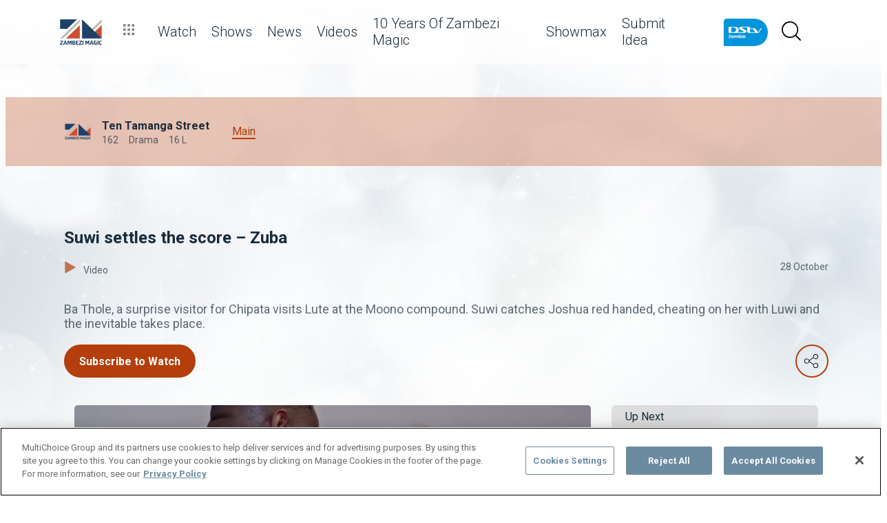

--- FILE ---
content_type: text/html; charset=utf-8
request_url: https://www.dstv.com/zambezimagic/en-zm/show/ten-tamang-street/season/1/suwi-settles-the-score-zuba/video
body_size: 27730
content:
<!DOCTYPE html><html lang="en"><head><meta charSet="utf-8" data-next-head=""/><meta charSet="utf-8"/><meta name="viewport" content="width=device-width, initial-scale=1, maximum-scale=1" data-next-head=""/><script async="" src="//cdn.evgnet.com/beacon/multichoicecoza/mah_prod/scripts/evergage.min.js" type="text/javascript"></script><script async="" src="https://cdn.cookielaw.org/scripttemplates/otSDKStub.js" charSet="UTF-8" data-domain-script="2836e13a-b412-4585-8f64-5bc940254dd7"></script><title data-next-head="">Suwi settles the score – Zuba</title><meta name="theme-color" content="#b43e0c" data-next-head=""/><meta name="description" content="Ba Thole, a surprise visitor for Chipata visits Lute at the Moono compound. Suwi catches Joshua red handed, cheating on her with Luwi and the inevitable takes place." data-next-head=""/><meta name="keywords" content="Zambezi Magic DStv Zambia,Zambia lifestyle,Zambian movies,Zambia entertainment,Zambian culture,Zambia TV,Zambia DStv,Chipolopolo,Zambezi Magic,Zambia TV shows,ZM,Zambian entertainment,Malawi entertainment,Reality TV show,DStv Channel 172,GOtv Supa Channel 5,Zuba,Niko,Telenovela,Mainza,Sandra,Lute,Phingiwe,Jaden,Thando,Pregnancy,Suwi,Mutinta,Mai Chidoti,Joshua,Gun,Muka,Vinny,Bwalya,SFH,Sosala Fashion Holdings,Luwi,Ba Thole,Kasonde" data-next-head=""/><meta name="title" content="Suwi settles the score – Zuba" data-next-head=""/><meta property="og:title" content="Suwi settles the score – Zuba" data-next-head=""/><meta name="twitter:title" content="Suwi settles the score – Zuba" data-next-head=""/><meta property="og:type" content="website" data-next-head=""/><meta name="twitter:card" content="summary" data-next-head=""/><meta property="og:description" content="Ba Thole, a surprise visitor for Chipata visits Lute at the Moono compound. Suwi catches Joshua red handed, cheating on her with Luwi and the inevitable takes place." data-next-head=""/><meta name="twitter:description" content="Ba Thole, a surprise visitor for Chipata visits Lute at the Moono compound. Suwi catches Joshua red handed, cheating on her with Luwi and the inevitable takes place." data-next-head=""/><meta name="image" content="https://cdn-zambezimagic.dstv.com/images/SearchEngineOptimization/2024/01/31/119437/5/1706673888-34_zm_zuba_s6_20221026_supercut_e132.jpg?webp&amp;w=1200&amp;h=630" data-next-head=""/><meta property="og:image" content="https://cdn-zambezimagic.dstv.com/images/SearchEngineOptimization/2024/01/31/119437/5/1706673888-34_zm_zuba_s6_20221026_supercut_e132.jpg?webp&amp;w=1200&amp;h=630" data-next-head=""/><meta name="twitter:image" content="https://cdn-zambezimagic.dstv.com/images/SearchEngineOptimization/2024/01/31/119437/5/1706673888-34_zm_zuba_s6_20221026_supercut_e132.jpg?webp&amp;w=1200&amp;h=675" data-next-head=""/><meta property="og:image:alt" content="Suwi settles the score – Zuba" data-next-head=""/><meta property="og:site_name" content="Suwi settles the score – Zuba" data-next-head=""/><meta property="og:url" content="https://www.dstv.com/zambezimagic/en-zm/show/ten-tamang-street/season/1/suwi-settles-the-score-zuba/video" data-next-head=""/><meta property="fb:app_id" content="" data-next-head=""/><link rel="preconnect" href="https://fonts.googleapis.com"/><link rel="icon" href="/zambezimagic/en-zm/channels/zambezimagic/favicon.ico"/><link rel="preconnect" href="https://fonts.gstatic.com" cross-origin="crossorigin"/><link rel="preload" href="https://d2sulobrywvjsn.cloudfront.net/_next/static/css/31a7a766cedb9fbc.css" as="style"/><script type="application/ld+json" data-next-head="">{
  "@context": "https://schema.org",
  "@type": "VideoObject",
  "name": "Suwi settles the score – Zuba",
  "description": "Ba Thole, a surprise visitor for Chipata visits Lute at the Moono compound. Suwi catches Joshua red handed, cheating on her with Luwi and the inevitable takes place.",
  "publisher": {
    "@type": "Organization",
    "@id": "https://www.dstv.com#organization",
    "name": "zambezimagic",
    "url": "https://www.dstv.com",
    "logo": {
      "@type": "ImageObject",
      "url": "https://cdn-zambezimagic.dstv.com/images/Channel/2022/10/12/108331/5/1665565168-52_Zambezi_Magic_Dark_1024_x_1024.webp"
    }
  },
  "thumbnailUrl": "https://cdn-zambezimagic.dstv.com/images/Video/2022/10/27/109380/5/1666880452-56_maxresdefault.webp",
  "uploadDate": "28 October 20:30",
  "duration": "PT3M32S",
  "interactionStatistic": [
    {
      "@type": "InteractionCounter",
      "interactionType": "https://schema.org/WatchAction",
      "userInteractionCount": 31444
    },
    {
      "@type": "InteractionCounter",
      "interactionType": "https://schema.org/LikeAction",
      "userInteractionCount": 352
    }
  ]
}</script><link href="https://fonts.googleapis.com/css2?family=Roboto:wght@100;300;400;500;700;900&amp;display=swap" rel="stylesheet"/><script>function OptanonWrapper() { }</script><script>
              window.dataLayer = window.dataLayer || [];
              window.dataLayer.push({
                'fe_environment': 'GE'
              });
            </script><script id="google-tag-manager">
            (function(w,d,s,l,i){w[l]=w[l]||[];w[l].push({'gtm.start':
            new Date().getTime(),event:'gtm.js'});var f=d.getElementsByTagName(s)[0],
            j=d.createElement(s),dl=l!='dataLayer'?'&l='+l:'';j.async=true;j.src=
            '//www.googletagmanager.com/gtm.js?id='+i+dl;f.parentNode.insertBefore(j,f);
            })(window,document,'script','dataLayer','GTM-W8FVKBV');
          </script><link rel="stylesheet" href="https://d2sulobrywvjsn.cloudfront.net/_next/static/css/31a7a766cedb9fbc.css" data-n-g=""/><noscript data-n-css=""></noscript><script defer="" noModule="" src="https://d2sulobrywvjsn.cloudfront.net/_next/static/chunks/polyfills-42372ed130431b0a.js"></script><script defer="" src="https://d2sulobrywvjsn.cloudfront.net/_next/static/chunks/8689.f542f2d2994f3561.js"></script><script defer="" src="https://d2sulobrywvjsn.cloudfront.net/_next/static/chunks/7275.de813697275b9cbe.js"></script><script defer="" src="https://d2sulobrywvjsn.cloudfront.net/_next/static/chunks/104.d8df4975299a9e11.js"></script><script defer="" src="https://d2sulobrywvjsn.cloudfront.net/_next/static/chunks/6649.4dede830e0e8fbb1.js"></script><script defer="" src="https://d2sulobrywvjsn.cloudfront.net/_next/static/chunks/2316.0572ecf2d6d78a5d.js"></script><script defer="" src="https://d2sulobrywvjsn.cloudfront.net/_next/static/chunks/5576.54c98651b8985db3.js"></script><script defer="" src="https://d2sulobrywvjsn.cloudfront.net/_next/static/chunks/5844.0fd6b90fc9124bcb.js"></script><script defer="" src="https://d2sulobrywvjsn.cloudfront.net/_next/static/chunks/9605.daff43c00d4b00eb.js"></script><script defer="" src="https://d2sulobrywvjsn.cloudfront.net/_next/static/chunks/4143.67afcadbbd02986a.js"></script><script defer="" src="https://d2sulobrywvjsn.cloudfront.net/_next/static/chunks/9731.d195203708d6590e.js"></script><script defer="" src="https://d2sulobrywvjsn.cloudfront.net/_next/static/chunks/2953.f33305d01161d52d.js"></script><script defer="" src="https://d2sulobrywvjsn.cloudfront.net/_next/static/chunks/7897.15e96f2fa5df4678.js"></script><script src="https://d2sulobrywvjsn.cloudfront.net/_next/static/chunks/webpack-07cffef21e7d01b5.js" defer=""></script><script src="https://d2sulobrywvjsn.cloudfront.net/_next/static/chunks/framework-fb29473a9493b551.js" defer=""></script><script src="https://d2sulobrywvjsn.cloudfront.net/_next/static/chunks/main-5d3a1aa0ae765cb6.js" defer=""></script><script src="https://d2sulobrywvjsn.cloudfront.net/_next/static/chunks/pages/_app-77e824082a3f9bfd.js" defer=""></script><script src="https://d2sulobrywvjsn.cloudfront.net/_next/static/chunks/1052-4ec36dd3db08dee4.js" defer=""></script><script src="https://d2sulobrywvjsn.cloudfront.net/_next/static/chunks/1358-d6329aad56c5bc91.js" defer=""></script><script src="https://d2sulobrywvjsn.cloudfront.net/_next/static/chunks/8034-c45e2cd65fc10922.js" defer=""></script><script src="https://d2sulobrywvjsn.cloudfront.net/_next/static/chunks/9593-e8ed25e6b6ac4a79.js" defer=""></script><script src="https://d2sulobrywvjsn.cloudfront.net/_next/static/chunks/1152-a0633054de588876.js" defer=""></script><script src="https://d2sulobrywvjsn.cloudfront.net/_next/static/chunks/9531-48bcc961e944b8f4.js" defer=""></script><script src="https://d2sulobrywvjsn.cloudfront.net/_next/static/chunks/4465-2016211347c73103.js" defer=""></script><script src="https://d2sulobrywvjsn.cloudfront.net/_next/static/chunks/9608-c50c406331c2dc1e.js" defer=""></script><script src="https://d2sulobrywvjsn.cloudfront.net/_next/static/chunks/pages/%5B...all%5D-73f197de40eeed93.js" defer=""></script><script src="https://d2sulobrywvjsn.cloudfront.net/_next/static/oLyRWgmbB2JzyOvZJO4sG/_buildManifest.js" defer=""></script><script src="https://d2sulobrywvjsn.cloudfront.net/_next/static/oLyRWgmbB2JzyOvZJO4sG/_ssgManifest.js" defer=""></script><style data-styled="" data-styled-version="6.1.19">.ctUVQO{position:relative;display:inline-block;width:100%;}/*!sc*/
@media (max-width: 574px){.ctUVQO{height:40px;}}/*!sc*/
@media (min-width: 575px){.ctUVQO{height:60px;}}/*!sc*/
data-styled.g1[id="dstv-frontend__sc-a7c5d271-0"]{content:"ctUVQO,"}/*!sc*/
html,body{width:100%;height:100%;background-color:#ffffff;--display-mode:light;--theme-background-light:rgba(0,0,0,1);--theme-background-dark:rgba(255,255,255,0.3);--theme-text-light:#000;--theme-text-dark:#fff;--theme-border-light:rgba(0,0,0,0.15);--theme-border-dark:rgba(255,255,255,0.15);--theme-hover-light:#0A121D;--theme-hover-dark:#fff;--theme-button-light:rgba(0,0,0,0.2);--theme-button-dark:rgba(255,255,255,0.2);}/*!sc*/
.theme-light{--current-theme-bg:var(--theme-background-light);--current-theme-text:var(--theme-text-light);--current-theme-border:var(--theme-border-light);--current-theme-hover:var(--theme-hover-light);--current-theme-button:var(--theme-button-light);}/*!sc*/
.theme-dark{--current-theme-bg:var(--theme-background-dark);--current-theme-text:var(--theme-text-dark);--current-theme-border:var(--theme-border-dark);--current-theme-hover:var(--theme-hover-dark);--current-theme-button:var(--theme-button-dark);}/*!sc*/
#root{min-height:100%;min-width:100%;}/*!sc*/
p,label{line-height:1.5em;}/*!sc*/
input,select{font-family:inherit;font-size:inherit;}/*!sc*/
svg path:not([fill="none"]){fill:inherit;}/*!sc*/
a:-webkit-any-link{text-decoration:none;color:inherit;}/*!sc*/
body{font-family:'Roboto',sans-serif;overflow-x:hidden;color:#182c3b;}/*!sc*/
.g-special-headline{font-size:38px;line-height:1.5;font-weight:700;margin:0.67em 0 0.33em;}/*!sc*/
@media (min-width: 768px){.g-special-headline{font-size:58px;}}/*!sc*/
h1,.g-h1{font-size:30px;line-height:1.2;font-weight:700;margin:0.67em 0 0.33em;word-break:break-word;}/*!sc*/
@media (min-width: 768px){h1,.g-h1{font-size:48px;}}/*!sc*/
@media (min-width: 768px){h1.m-article-title,.g-h1.m-article-title{font-size:24px;}}/*!sc*/
h2,.g-h2{font-size:28px;line-height:1.2;font-weight:700;margin:0.83em 0 0.41em;word-break:break-word;}/*!sc*/
@media (min-width: 768px){h2,.g-h2{font-size:38px;}}/*!sc*/
h3,.g-h3{font-size:24px;line-height:1.2;font-weight:700;margin:1em 0 0.5em;word-break:break-word;}/*!sc*/
@media (min-width: 768px){h3,.g-h3{font-size:28px;line-height:1.2;}}/*!sc*/
h4,.g-h4{font-size:20px;line-height:1.2;font-weight:700;margin:1.33em 0 0.15em;}/*!sc*/
@media (min-width: 768px){h4,.g-h4{font-size:24px;}}/*!sc*/
h5,.g-h5{font-size:18px;line-height:1.2;font-weight:400;margin:1.67em 0;}/*!sc*/
@media (min-width: 768px){h5,.g-h5{font-size:20px;}}/*!sc*/
h5.m-bold,.g-h5.m-bold{font-weight:700;}/*!sc*/
.g-subtitle,.g-body{font-size:16px;line-height:1.5;font-weight:400;margin:1em 0 0.5em;}/*!sc*/
.g-subtitle.m-bold,.g-body.m-bold{font-weight:700;}/*!sc*/
.g-subtitle-small,.g-body-small{font-size:14px;line-height:1.5;font-weight:400;margin:1em 0 0.5em;}/*!sc*/
.g-subtitle-small.m-bold,.g-body-small.m-bold{font-weight:700;}/*!sc*/
.g-caption{font-size:12px;line-height:1.5;font-weight:400;margin:1em 0 0.5em;}/*!sc*/
.g-overline{font-size:10px;line-height:1.5;font-weight:700;margin:1em 0 0.5em;}/*!sc*/
.g-special-headline,h1,.g-h1,h2,.g-h2,h3,.g-h3,h4,.g-h4,h5,.g-h5,.g-subtitle,.g-body,.g-subtitle-small,.g-body-small,caption,.g-caption,.g-overline{display:block;}/*!sc*/
.g-special-headline.m-no-margin,h1.m-no-margin,.g-h1.m-no-margin,h2.m-no-margin,.g-h2.m-no-margin,h3.m-no-margin,.g-h3.m-no-margin,h4.m-no-margin,.g-h4.m-no-margin,h5.m-no-margin,.g-h5.m-no-margin,.g-subtitle.m-no-margin,.g-body.m-no-margin,.g-subtitle-small.m-no-margin,.g-body-small.m-no-margin,caption.m-no-margin,.g-caption.m-no-margin,.g-overline.m-no-margin{margin:0;}/*!sc*/
data-styled.g2[id="sc-global-kLkbFM1"]{content:"sc-global-kLkbFM1,"}/*!sc*/
.jlGhnt{position:relative;display:flex;justify-content:center;}/*!sc*/
data-styled.g3[id="dstv-frontend__sc-9884464b-0"]{content:"jlGhnt,"}/*!sc*/
.jaNMpR{position:relative;width:100%;}/*!sc*/
@media (min-width: 575px){.jaNMpR{max-width:539px;}}/*!sc*/
@media (min-width: 768px){.jaNMpR{max-width:720px;}}/*!sc*/
@media (min-width: 992px){.jaNMpR{max-width:960px;}}/*!sc*/
@media (min-width: 1200px){.jaNMpR{max-width:1140px;}}/*!sc*/
@media (min-width: 1500px){.jaNMpR{max-width:1420px;}}/*!sc*/
data-styled.g4[id="dstv-frontend__sc-9884464b-1"]{content:"jaNMpR,"}/*!sc*/
.bTwGix{display:flex;flex-direction:column;min-height:100vh;}/*!sc*/
.bTwGix:after{content:'';position:fixed;top:0;right:0;bottom:0;left:0;background-image:url('https://cdn-zambezimagic.dstv.com/images/ChannelBackground/2024/09/10/122108/5/1725991356-57_zambezi_bg.jpeg');background-size:cover;background-position:top center;mask-image:linear-gradient(
          180deg,
          rgba(0, 0, 0, 1) 70%,
          rgba(0, 0, 0, 0) 100%
        );z-index:1;}/*!sc*/
data-styled.g6[id="dstv-frontend__sc-6466c192-1"]{content:"bTwGix,"}/*!sc*/
.eJaJht{flex-grow:1;padding-top:40px;position:relative;z-index:3;}/*!sc*/
data-styled.g7[id="dstv-frontend__sc-6466c192-2"]{content:"eJaJht,"}/*!sc*/
.gIsWIb{border:1px solid rgba(162,182,191,0.4);border-width:2px 1px 2px 2px;border-left-color:#fff;border-bottom-color:#fff;border-top-color:#fff;animation:spin 0.8s infinite linear;position:absolute;top:50%;left:50%;margin:-20px;display:inline-block;vertical-align:top;border-radius:50%;width:40px;height:40px;z-index:2;border-left-color:#182c3b;border-bottom-color:#182c3b;border-top-color:#182c3b;}/*!sc*/
@keyframes spin{0%{transform:rotate(0deg);}100%{transform:rotate(360deg);}}/*!sc*/
data-styled.g8[id="dstv-frontend__sc-3933f959-0"]{content:"gIsWIb,"}/*!sc*/
.ebDhWg{position:relative;display:block;max-width:100%;width:65px;height:auto;animation:none;}/*!sc*/
@keyframes shadowIn{from{box-shadow:-5px 25px 17px -20px rgb(0,0,0,0%);}to{box-shadow:-5px 25px 17px -20px rgb(0,0,0,60%);}}/*!sc*/
.ebDhWg picture{position:relative;max-width:100%;width:65px;height:auto;display:flex;justify-content:center;align-items:center;}/*!sc*/
.ebDhWg picture:after{content:'';display:block;width:100%;padding-bottom:100%;}/*!sc*/
.dWgyJJ{position:relative;display:block;max-width:100%;width:100px;height:auto;animation:none;}/*!sc*/
@keyframes shadowIn{from{box-shadow:-5px 25px 17px -20px rgb(0,0,0,0%);}to{box-shadow:-5px 25px 17px -20px rgb(0,0,0,60%);}}/*!sc*/
.dWgyJJ picture{position:relative;max-width:100%;width:100px;height:auto;display:block;}/*!sc*/
.dWgyJJ picture:after{content:'';display:block;width:100%;padding-bottom:40%;}/*!sc*/
@media (max-width: a=>a.$widthpx){.dWgyJJ picture:after{padding-bottom:149%;}}/*!sc*/
.bPoqHc{position:relative;display:block;max-width:100%;width:40px;height:auto;animation:none;}/*!sc*/
@keyframes shadowIn{from{box-shadow:-5px 25px 17px -20px rgb(0,0,0,0%);}to{box-shadow:-5px 25px 17px -20px rgb(0,0,0,60%);}}/*!sc*/
.bPoqHc picture{position:relative;max-width:100%;width:40px;height:auto;display:flex;justify-content:center;align-items:center;}/*!sc*/
.bPoqHc picture:after{content:'';display:block;width:100%;padding-bottom:100%;}/*!sc*/
.cUnFYd{position:relative;display:block;max-width:100%;width:200px;height:auto;animation:none;}/*!sc*/
@keyframes shadowIn{from{box-shadow:-5px 25px 17px -20px rgb(0,0,0,0%);}to{box-shadow:-5px 25px 17px -20px rgb(0,0,0,60%);}}/*!sc*/
.cUnFYd picture{position:relative;max-width:100%;width:200px;height:auto;display:block;}/*!sc*/
.cUnFYd picture:after{content:'';display:block;width:100%;padding-bottom:56.49999999999999%;}/*!sc*/
@media (max-width: a=>a.$widthpx){.cUnFYd picture:after{padding-bottom:149%;}}/*!sc*/
data-styled.g9[id="dstv-frontend__sc-80280381-0"]{content:"ebDhWg,dWgyJJ,bPoqHc,cUnFYd,"}/*!sc*/
.hHBDuT{position:absolute;transition:opacity ease 1s;max-width:100%;height:auto;opacity:1;}/*!sc*/
.jTIJuS{position:absolute;transition:opacity ease 1s;max-width:100%;height:auto;opacity:0;}/*!sc*/
data-styled.g10[id="dstv-frontend__sc-80280381-1"]{content:"hHBDuT,jTIJuS,"}/*!sc*/
.hAquox{position:relative;display:flex;justify-content:center;align-items:center;border-radius:50%;border:2px solid #b43e0c;width:48px;min-width:48px;height:48px;overflow:hidden;color:#b43e0c;cursor:pointer;transition:color ease 0.5s,background-color ease 0.5s,border-color ease 0.5s;z-index:2;}/*!sc*/
@media (min-width:768px){.hAquox:hover{color:#182c3b;background-color:#fff;border-color:#fff;}}/*!sc*/
.hAquox >svg{position:relative;width:48px;height:48px;padding:12px;margin-left:-2px;z-index:2;}/*!sc*/
data-styled.g11[id="dstv-frontend__sc-19a7ecf1-0"]{content:"hAquox,"}/*!sc*/
.hIjgGd{display:flex;align-items:center;background-color:#b43e0c;opacity:0;border-radius:24px;transition:transform ease 0.3s;z-index:1;padding-right:48px;justify-content:flex-start;transform:translateX(15px);}/*!sc*/
.hIjgGd >a,.hIjgGd >div{text-decoration:none;color:#fff!important;border-radius:50%;overflow:hidden;}/*!sc*/
.hIjgGd >a >svg,.hIjgGd >div >svg{cursor:pointer;width:48px;height:48px;padding:12px;transition:color ease 0.5s,background-color ease 0.5s,border-color ease 0.5s;z-index:2;}/*!sc*/
.hIjgGd >a >svg#logo-x,.hIjgGd >div >svg#logo-x{fill:#fff;width:42px;height:42px;}/*!sc*/
.hIjgGd >a >svg:hover,.hIjgGd >div >svg:hover{background-color:#fff;border-color:#fff;color:#000;}/*!sc*/
.hIjgGd >a >svg:hover#logo-x,.hIjgGd >div >svg:hover#logo-x{fill:#000;}/*!sc*/
data-styled.g12[id="dstv-frontend__sc-19a7ecf1-1"]{content:"hIjgGd,"}/*!sc*/
.ikODeM{position:absolute;top:-9999px;left:-9999px;border-radius:24px;box-shadow:-5px 20px 17px -20px rgb(0 0 0 / 60%);overflow:hidden;}/*!sc*/
data-styled.g13[id="dstv-frontend__sc-19a7ecf1-2"]{content:"ikODeM,"}/*!sc*/
.jbJiIO{position:relative;z-index:10;display:block;}/*!sc*/
@media (min-width:768px){.jbJiIO:hover .dstv-frontend__sc-19a7ecf1-0 >svg{color:#fff;}@media (min-width: 768px){.jbJiIO:hover .dstv-frontend__sc-19a7ecf1-0:hover >svg{color:#000;}}.jbJiIO:hover .dstv-frontend__sc-19a7ecf1-2{top:0;right:0;left:auto;}.jbJiIO:hover .dstv-frontend__sc-19a7ecf1-1{opacity:1;transform:translateX(0);}}/*!sc*/
data-styled.g14[id="dstv-frontend__sc-19a7ecf1-3"]{content:"jbJiIO,"}/*!sc*/
.kVzdaE .dvm-auth-wrapper.dvm-theme-auth #auth-trigger{display:flex!important;align-items:center;flex-direction:row-reverse;background:none;color:#000!important;font-size:14px;text-transform:capitalize;margin:0;padding:0;height:auto;}/*!sc*/
.kVzdaE .dvm-auth-wrapper.dvm-theme-auth #auth-trigger:hover{color:#b43e0c!important;}/*!sc*/
.kVzdaE .dvm-auth-wrapper.dvm-theme-auth #auth-trigger span{margin-left:20px;}/*!sc*/
.kVzdaE .dvm-auth-wrapper.dvm-theme-auth #auth-trigger img{display:block;width:30px;height:30px;margin:0;}/*!sc*/
.kVzdaE .dvm-auth-wrapper.dvm-theme-auth .dvm-container{min-height:100vh!important;}/*!sc*/
data-styled.g17[id="dstv-frontend__sc-ddda34fc-0"]{content:"kVzdaE,"}/*!sc*/
.bYFjUM{position:relative;z-index:20;height:62px;}/*!sc*/
@media (min-width:992px){.bYFjUM{height:93px;}}/*!sc*/
data-styled.g90[id="dstv-frontend__sc-f49321ba-0"]{content:"bYFjUM,"}/*!sc*/
.cwXJWb{position:fixed;top:0;left:0;right:0;width:100%;height:62px;border-radius:0;border:none;display:flex;flex-direction:column;}/*!sc*/
.cwXJWb:focus{outline:0;}/*!sc*/
@media (min-width:992px){.cwXJWb{height:93px;}}/*!sc*/
data-styled.g91[id="dstv-frontend__sc-f49321ba-1"]{content:"cwXJWb,"}/*!sc*/
.dUhVqh{position:relative;flex-grow:1;min-height:75px;z-index:3;}/*!sc*/
.dUhVqh >div{height:100%;z-index:2;}/*!sc*/
.dUhVqh:after{position:absolute;left:0;right:0;top:0;bottom:0;display:block;content:'';z-index:1;backdrop-filter:blur(25px);background:rgba(255,255,255,0.9);}/*!sc*/
@supports (backdrop-filter:blur(25px)){.dUhVqh:after{background:rgba(255,255,255,0.5);}}/*!sc*/
data-styled.g92[id="dstv-frontend__sc-f49321ba-2"]{content:"dUhVqh,"}/*!sc*/
.fTbQaL{display:flex;align-items:stretch;height:100%;padding:0 15px;}/*!sc*/
data-styled.g93[id="dstv-frontend__sc-f49321ba-3"]{content:"fTbQaL,"}/*!sc*/
.jexjFq{display:flex;align-items:center;cursor:pointer;}/*!sc*/
.jexjFq .dstv-frontend__sc-80280381-0{margin-right:11px;}/*!sc*/
.jexjFq .dstv-frontend__sc-80280381-0 picture{max-width:100px;}/*!sc*/
.jexjFq .dstv-frontend__sc-80280381-0 picture img{object-fit:contain;height:100%;}/*!sc*/
data-styled.g94[id="dstv-frontend__sc-f49321ba-4"]{content:"jexjFq,"}/*!sc*/
.AbIev{position:relative;width:100%;}/*!sc*/
.AbIev >div{z-index:2;}/*!sc*/
.AbIev:after{position:absolute;left:0;right:0;top:0;bottom:0;display:block;content:'';z-index:1;backdrop-filter:blur(25px) brightness(100%);background:rgba(255,255,255,0.8);}/*!sc*/
@supports (backdrop-filter: blur(25px)){.AbIev:after{background:rgba(255,255,255,0.1);}}/*!sc*/
data-styled.g95[id="dstv-frontend__sc-f49321ba-5"]{content:"AbIev,"}/*!sc*/
.hfENMR{position:relative;display:flex;align-items:stretch;margin-left:5px;flex-grow:1;z-index:0;}/*!sc*/
data-styled.g96[id="dstv-frontend__sc-f49321ba-6"]{content:"hfENMR,"}/*!sc*/
.bEWBiB{display:flex;align-items:center;text-transform:capitalize;color:#182c3b;font-size:16px;margin:0 11px;font-weight:300;transition:color ease 0.3s;border-bottom:2px solid transparent;user-select:none;animation:slideIn ease 0.3s forwards;opacity:0;transform:translateY(15px);cursor:pointer;}/*!sc*/
@keyframes slideIn{from{opacity:0;transform:translateY(15px);}to{opacity:1;transform:translateY(0);}}/*!sc*/
.bEWBiB:nth-child(1){animation-delay:0s;}/*!sc*/
@media (min-width:1200px){.bEWBiB{font-size:20px;}.bEWBiB svg{margin-left:3px;width:12px;height:12px;}}/*!sc*/
.bEWBiB:hover{color:#b43e0c;}/*!sc*/
.bEWBiB:first-child svg{width:16px;height:auto;padding-bottom:2px;margin-left:2px;margin-right:12px;}/*!sc*/
data-styled.g97[id="dstv-frontend__sc-f49321ba-7"]{content:"bEWBiB,"}/*!sc*/
.zFjvH{display:flex;overflow-y:hidden;}/*!sc*/
.zFjvH ::-webkit-scrollbar-track{border-radius:10px;background-color:rgba(255, 255, 255, 10%);}/*!sc*/
.zFjvH ::-webkit-scrollbar{width:10px;height:10px;border-radius:10px;background-color:transparent;}/*!sc*/
.zFjvH ::-webkit-scrollbar-thumb{border-radius:10px;background-color:#b43e0c;}/*!sc*/
@media (min-width:1420px){.zFjvH{justify-content:center;}}/*!sc*/
data-styled.g102[id="dstv-frontend__sc-f49321ba-12"]{content:"zFjvH,"}/*!sc*/
.kWYrfC{display:flex;max-width:100%;}/*!sc*/
data-styled.g103[id="dstv-frontend__sc-f49321ba-13"]{content:"kWYrfC,"}/*!sc*/
.gbEOYl{display:flex;align-items:center;animation:fadeIn ease 0.8s forwards;opacity:0;}/*!sc*/
@keyframes fadeIn{from{opacity:0;}to{opacity:1;}}/*!sc*/
data-styled.g105[id="dstv-frontend__sc-f49321ba-15"]{content:"gbEOYl,"}/*!sc*/
.djtZqI{cursor:pointer;display:flex;align-items:center;gap:10px;transition:transform ease 0.5s,opacity ease 0.5s;}/*!sc*/
.djtZqI svg{margin-right:20px;width:108px;}/*!sc*/
.djtZqI picture{display:flex;align-items:center;}/*!sc*/
data-styled.g132[id="dstv-frontend__sc-b735faac-0"]{content:"djtZqI,"}/*!sc*/
.hSRXEi{opacity:0.5;transition:opacity ease 0.5s;cursor:pointer;}/*!sc*/
.hSRXEi:hover{opacity:1;}/*!sc*/
.hSRXEi svg{width:18px;height:18px;}/*!sc*/
.kbUuWj{opacity:0.5;transition:opacity ease 0.5s;}/*!sc*/
.kbUuWj svg{width:18px;height:18px;}/*!sc*/
data-styled.g133[id="dstv-frontend__sc-b735faac-1"]{content:"hSRXEi,kbUuWj,"}/*!sc*/
.fNPhVI{margin-left:20px;cursor:pointer;color:white;}/*!sc*/
.fNPhVI svg{width:20px;height:20px;fill:#000;}/*!sc*/
@media (min-width:768px){.fNPhVI svg{width:28px;height:28px;}}/*!sc*/
.fNPhVI svg:hover{fill:#b43e0c;}/*!sc*/
data-styled.g134[id="dstv-frontend__sc-b735faac-2"]{content:"fNPhVI,"}/*!sc*/
.iuavBT{display:flex;align-items:center;margin:0 16px;}/*!sc*/
.iuavBT svg{width:20px;height:20px;}/*!sc*/
@media (min-width:768px){.iuavBT svg{width:28px;height:28px;}}/*!sc*/
data-styled.g135[id="dstv-frontend__sc-b735faac-3"]{content:"iuavBT,"}/*!sc*/
.bUWDRK{display:flex;padding:0 16px;flex-direction:column;}/*!sc*/
@media (min-width:992px){.bUWDRK{flex-direction:row;padding:20px 0 0;}}/*!sc*/
@media (max-width:1175px){.bUWDRK{padding:20px 0 0 15px;}}/*!sc*/
@media (max-width:992px){.bUWDRK{padding:20px 15px 0;}}/*!sc*/
@media (min-width:1175px){.bUWDRK{padding:20px 0 0;}}/*!sc*/
.bUWDRK .dstv-frontend__sc-80280381-0{z-index:2;width:100%;}/*!sc*/
@media (min-width:992px){.bUWDRK .dstv-frontend__sc-80280381-0{margin-left:20px;width:60%;min-width:60%;}.bUWDRK .dstv-frontend__sc-80280381-0 picture{height:100%;}}/*!sc*/
.bUWDRK .dstv-frontend__sc-80280381-0 picture{width:100%;border-radius:5px;overflow:hidden;}/*!sc*/
.bUWDRK .dstv-frontend__sc-80280381-0 img{width:100%;height:100%;object-fit:cover;}/*!sc*/
data-styled.g487[id="dstv-frontend__sc-51ccf6d2-0"]{content:"bUWDRK,"}/*!sc*/
.clGGLO{display:flex;flex-direction:column;justify-content:center;padding-bottom:20px;flex-grow:1;position:relative;}/*!sc*/
@media (min-width:992px){.clGGLO{padding:20px 0 40px;}}/*!sc*/
data-styled.g488[id="dstv-frontend__sc-51ccf6d2-1"]{content:"clGGLO,"}/*!sc*/
.ksmJLf{display:flex;align-items:flex-start;justify-content:space-between;padding-top:20px;}/*!sc*/
data-styled.g489[id="dstv-frontend__sc-51ccf6d2-2"]{content:"ksmJLf,"}/*!sc*/
.gPVanG{display:flex;gap:20px;flex-wrap:wrap;}/*!sc*/
@media (min-width:768px){.gPVanG{flex-wrap:nowrap;}}/*!sc*/
data-styled.g490[id="dstv-frontend__sc-51ccf6d2-3"]{content:"gPVanG,"}/*!sc*/
.eqtcai{display:flex;justify-content:center;align-items:center;text-decoration:none;transition:background-color ease 0.3s,border-color ease 0.3s;font-weight:700;cursor:pointer;border:2px solid #b43e0c;padding:13px 20px 12px;border-radius:25px;font-size:16px;background-color:#b43e0c;color:#fff;}/*!sc*/
.eqtcai:hover{border-color:#0A121D;background-color:#0A121D;color:#fff;}/*!sc*/
data-styled.g491[id="dstv-frontend__sc-51ccf6d2-4"]{content:"eqtcai,"}/*!sc*/
.fXTEUK{display:flex;justify-content:space-between;margin:20px 0;opacity:0.7;font-size:14px;}/*!sc*/
data-styled.g492[id="dstv-frontend__sc-51ccf6d2-5"]{content:"fXTEUK,"}/*!sc*/
.fyumVc{cursor:pointer;}/*!sc*/
.fyumVc:hover{color:#b43e0c;}/*!sc*/
.fyumVc >div{display:inline-block;}/*!sc*/
.fyumVc svg{display:inline-block;box-sizing:content-box;padding-right:10px;width:18px;height:18px;}/*!sc*/
.fyumVc svg use{fill:#b43e0c;stroke:#b43e0c;stroke-width:0.5px;}/*!sc*/
data-styled.g493[id="dstv-frontend__sc-51ccf6d2-6"]{content:"fyumVc,"}/*!sc*/
.luAze{opacity:0.7;font-size:1.125rem;}/*!sc*/
.luAze p{margin-top:0;}/*!sc*/
.luAze a{text-decoration:none;color:#b43e0c;}/*!sc*/
data-styled.g494[id="dstv-frontend__sc-51ccf6d2-7"]{content:"luAze,"}/*!sc*/
.bhYsJB{text-decoration:none;color:inherit;}/*!sc*/
data-styled.g496[id="dstv-frontend__sc-51ccf6d2-9"]{content:"bhYsJB,"}/*!sc*/
.hExoNq{position:relative;z-index:4;}/*!sc*/
data-styled.g532[id="dstv-frontend__sc-670fdac3-0"]{content:"hExoNq,"}/*!sc*/
.eUeVmk{display:flex;align-items:center;margin-top:15px;}/*!sc*/
@media (min-width:768px){.eUeVmk{margin-top:0;height:100px;}}/*!sc*/
@media (max-width:992px){.eUeVmk{flex-wrap:wrap;}}/*!sc*/
data-styled.g533[id="dstv-frontend__sc-670fdac3-1"]{content:"eUeVmk,"}/*!sc*/
.kGjOlL{display:inline-block;text-decoration:none;color:#182c3b;font-size:16px;margin:0 0 0 18px;white-space:nowrap;color:#b43e0c;border-bottom:2px solid #b43e0c;}/*!sc*/
.kGjOlL:hover{color:#b43e0c;}/*!sc*/
data-styled.g534[id="dstv-frontend__sc-670fdac3-2"]{content:"kGjOlL,"}/*!sc*/
.PteNh{width:100%;margin-bottom:30px;background-color:rgba( 255,255,255,0.3 );}/*!sc*/
@media (min-width: 768px){.PteNh{margin-bottom:50px;}}/*!sc*/
.PteNh:after{content:'';position:absolute;background-color:rgba(255,255,255,0.3);width:100%;top:0;z-index:-1;height:100%;}/*!sc*/
@media (min-width:768px){.PteNh:after{height:100%;}}/*!sc*/
data-styled.g535[id="dstv-frontend__sc-670fdac3-3"]{content:"PteNh,"}/*!sc*/
.bnOSDA{margin:0 16px;}/*!sc*/
@media (min-width:575px){.bnOSDA{margin:0 0 0 15px;}}/*!sc*/
data-styled.g536[id="dstv-frontend__sc-670fdac3-4"]{content:"bnOSDA,"}/*!sc*/
.bvmvhi{display:flex;flex-direction:column;margin-right:15px;margin-left:15px;}/*!sc*/
data-styled.g537[id="dstv-frontend__sc-670fdac3-5"]{content:"bvmvhi,"}/*!sc*/
.iCewhN{display:flex;font-size:14px;opacity:0.7;}/*!sc*/
.iCewhN span{margin-right:15px;}/*!sc*/
.iCewhN span:last-child{margin-right:0;}/*!sc*/
data-styled.g538[id="dstv-frontend__sc-670fdac3-6"]{content:"iCewhN,"}/*!sc*/
.ghqNDg{display:flex;flex-grow:1;align-items:center;}/*!sc*/
@media (max-width:768px){.ghqNDg{width:100%;}}/*!sc*/
data-styled.g539[id="dstv-frontend__sc-670fdac3-7"]{content:"ghqNDg,"}/*!sc*/
.jCwizM{display:flex;flex-grow:1;}/*!sc*/
@media (max-width:768px){.jCwizM{margin:15px 0;width:100%;}}/*!sc*/
data-styled.g540[id="dstv-frontend__sc-670fdac3-8"]{content:"jCwizM,"}/*!sc*/
.jSWQyJ{max-width:100vw;overflow-x:hidden;}/*!sc*/
data-styled.g992[id="dstv-frontend__sc-7a9e5bf8-0"]{content:"jSWQyJ,"}/*!sc*/
.jLYLvf{position:relative;width:100%;min-height:100vh;}/*!sc*/
@media (min-width: 575px){.jLYLvf{max-width:539px;}}/*!sc*/
@media (min-width: 768px){.jLYLvf{max-width:720px;}}/*!sc*/
@media (min-width: 992px){.jLYLvf{max-width:960px;}}/*!sc*/
@media (min-width: 1200px){.jLYLvf{max-width:1140px;}}/*!sc*/
@media (min-width: 1500px){.jLYLvf{max-width:1420px;}}/*!sc*/
@media (min-width:575px){.jLYLvf{padding:0 15px;}}/*!sc*/
data-styled.g993[id="dstv-frontend__sc-da07eb90-0"]{content:"jLYLvf,"}/*!sc*/
.eRmEyZ{width:100%;}/*!sc*/
@media (min-width:992px){.eRmEyZ{padding-left:30px;min-width:330px;max-width:330px;}}/*!sc*/
data-styled.g994[id="dstv-frontend__sc-da07eb90-1"]{content:"eRmEyZ,"}/*!sc*/
.hwykbp{display:flex;flex-direction:column;width:100%;padding:0 15px;}/*!sc*/
@media (min-width:1420px){.hwykbp{padding:0;}}/*!sc*/
@media (min-width:992px){.hwykbp{flex-direction:row;align-items:flex-start;}}/*!sc*/
.hwykbp >div:not(.dstv-frontend__sc-da07eb90-1):not(.short){width:100%;}/*!sc*/
@media (min-width:992px){.hwykbp >div:not(.dstv-frontend__sc-da07eb90-1):not(.short){max-width:calc(100% - 330px);}}/*!sc*/
data-styled.g995[id="dstv-frontend__sc-da07eb90-2"]{content:"hwykbp,"}/*!sc*/
.bTFiOg{border-radius:6px;background-color:rgba(0,0,0,0.1);padding:7px 20px;width:100%;margin:15px 0 10px;}/*!sc*/
@media (min-width:992px){.bTFiOg{margin-top:0;}}/*!sc*/
data-styled.g996[id="dstv-frontend__sc-da07eb90-3"]{content:"bTFiOg,"}/*!sc*/
.iyYhjL{display:flex;flex-wrap:wrap;}/*!sc*/
.iyYhjL >a{width:100%;}/*!sc*/
data-styled.g997[id="dstv-frontend__sc-da07eb90-4"]{content:"iyYhjL,"}/*!sc*/
.gkQeXM{display:flex;align-items:flex-start;text-decoration:none;color:#182c3b;width:100%;font-size:15px;margin:5px 0;}/*!sc*/
.gkQeXM .dstv-frontend__sc-80280381-0{border-radius:5px;overflow:hidden;margin-bottom:5px;width:100%;min-width:35%;max-width:35%;}/*!sc*/
.gkQeXM .dstv-frontend__sc-80280381-0 picture{width:100%;}/*!sc*/
.gkQeXM .dstv-frontend__sc-80280381-0 picture img{width:100%;}/*!sc*/
data-styled.g998[id="dstv-frontend__sc-da07eb90-5"]{content:"gkQeXM,"}/*!sc*/
.geXUPF{margin-left:15px;}/*!sc*/
data-styled.g999[id="dstv-frontend__sc-da07eb90-6"]{content:"geXUPF,"}/*!sc*/
.dSpuSB{display:-webkit-box;-webkit-line-clamp:2;-webkit-box-orient:vertical;overflow:hidden;}/*!sc*/
data-styled.g1000[id="dstv-frontend__sc-da07eb90-7"]{content:"dSpuSB,"}/*!sc*/
.dSStUU{font-size:0.75rem;font-weight:300;color:rgba(0, 0, 0, 0.7);}/*!sc*/
data-styled.g1001[id="dstv-frontend__sc-da07eb90-8"]{content:"dSStUU,"}/*!sc*/
.cPjuGE h5{margin:2em 0 0;}/*!sc*/
@media (min-width:992px){.cPjuGE h5{margin:2em 0 1em;}}/*!sc*/
.cPjuGE .dstv-frontend__sc-aa55bc0c-0{padding:0 16px 16px;}/*!sc*/
@media (max-width:992px){.cPjuGE .dstv-frontend__sc-aa55bc0c-0{padding:0 15px 15px;}}/*!sc*/
@media (min-width:575px){.cPjuGE .dstv-frontend__sc-aa55bc0c-0{padding:0 16px 16px;}}/*!sc*/
data-styled.g1002[id="dstv-frontend__sc-da07eb90-9"]{content:"cPjuGE,"}/*!sc*/
.cWbYkq{text-decoration:none;}/*!sc*/
data-styled.g1003[id="dstv-frontend__sc-da07eb90-10"]{content:"cWbYkq,"}/*!sc*/
</style></head><body><noscript><iframe src="//www.googletagmanager.com/ns.html?id=GTM-W8FVKBV"
    height="0" width="0" style="display:none;visibility:hidden"></iframe></noscript><div id="__next"><div class="dstv-frontend__sc-6466c192-1 bTwGix"><div class="dstv-frontend__sc-f49321ba-0 bYFjUM"><div tabindex="-1" class="dstv-frontend__sc-f49321ba-1 cwXJWb"><div class="dstv-frontend__sc-f49321ba-2 dUhVqh"><div class="dstv-frontend__sc-9884464b-0 jlGhnt"><div class="dstv-frontend__sc-9884464b-1 jaNMpR"><div class="dstv-frontend__sc-f49321ba-3 fTbQaL"><div class="dstv-frontend__sc-f49321ba-4 jexjFq"><div class="dstv-frontend__sc-80280381-0 ebDhWg"><picture><source srcSet="https://cdn-zambezimagic.dstv.com/images/Channel/2022/10/12/108331/5/1665565168-52_Zambezi_Magic_Dark_1024_x_1024.webp 1x, https://cdn-zambezimagic.dstv.com/images/Channel/2022/10/12/108331/7/1665565168-52_Zambezi_Magic_Dark_1024_x_1024.webp 2x" type="image/webp"/><img class="dstv-frontend__sc-80280381-1 hHBDuT img-elm test" src="https://cdn-zambezimagic.dstv.com/images/Channel/2022/10/12/108331/5/1665565168-52_Zambezi_Magic_Dark_1024_x_1024.png" srcSet="https://cdn-zambezimagic.dstv.com/images/Channel/2022/10/12/108331/7/1665565168-52_Zambezi_Magic_Dark_1024_x_1024.png 2x" width="65" height="65" alt="web uni channel logo" data-ratio="1:1"/></picture></div></div><div class="dstv-frontend__sc-f49321ba-6 hfENMR"><div class="dstv-frontend__sc-f49321ba-7 bEWBiB"><div class="dstv-frontend__sc-b735faac-1 hSRXEi"><svg xmlns="http://www.w3.org/2000/svg" xmlns:xlink="http://www.w3.org/1999/xlink" width="18" height="18" viewBox="0 0 18 18"><defs><clipPath id="clip-grid"><rect width="18" height="18"></rect></clipPath></defs><g id="grid" clip-path="url(#clip-grid)"><g id="Group_7" data-name="Group 7"><rect id="Rectangle" width="4" height="4" rx="0.5"></rect><rect id="Rectangle-2" data-name="Rectangle" width="4" height="4" rx="0.5" transform="translate(0 7)"></rect><rect id="Rectangle-3" data-name="Rectangle" width="4" height="4" rx="0.5" transform="translate(0 14)"></rect><rect id="Rectangle-4" data-name="Rectangle" width="4" height="4" rx="0.5" transform="translate(7)"></rect><rect id="Rectangle-5" data-name="Rectangle" width="4" height="4" rx="0.5" transform="translate(7 7)"></rect><rect id="Rectangle-6" data-name="Rectangle" width="4" height="4" rx="0.5" transform="translate(7 14)"></rect><rect id="Rectangle-7" data-name="Rectangle" width="4" height="4" rx="0.5" transform="translate(14 0)"></rect><rect id="Rectangle-8" data-name="Rectangle" width="4" height="4" rx="0.5" transform="translate(14 7)"></rect><rect id="Rectangle-9" data-name="Rectangle" width="4" height="4" rx="0.5" transform="translate(14 14)"></rect></g></g></svg></div></div></div><div class="dstv-frontend__sc-f49321ba-15 gbEOYl"><div class="dstv-frontend__sc-b735faac-0 djtZqI"><div class="dstv-frontend__sc-80280381-0 dWgyJJ"><picture><img class="dstv-frontend__sc-80280381-1 jTIJuS img-elm test" width="100" height="40" alt="" data-ratio="false"/></picture></div></div><div class="dstv-frontend__sc-b735faac-1 kbUuWj"></div><a href="/zambezimagic/en-zm/search"><div class="dstv-frontend__sc-b735faac-2 fNPhVI"><svg xmlns="http://www.w3.org/2000/svg" width="19.996" height="20" viewBox="0 0 19.996 20"><path id="search_32x32" d="M19.771,18.908l-4.619-4.615a8.765,8.765,0,0,0,2-4.365A8.647,8.647,0,0,0,.046,7.37a8.689,8.689,0,0,0,7.3,9.791,9.39,9.39,0,0,0,1.248.125A8.534,8.534,0,0,0,13.716,15.6c.187-.125.312-.249.5-.374l4.619,4.615a.6.6,0,0,0,.874,0A.629.629,0,0,0,19.771,18.908Zm-6.742-4.365a7.215,7.215,0,0,1-5.493,1.372A7.463,7.463,0,0,1,1.294,7.557a7.425,7.425,0,0,1,7.3-6.3,6.062,6.062,0,0,1,1.061.062A7.59,7.59,0,0,1,14.528,4.19,7.2,7.2,0,0,1,15.9,9.678,7.191,7.191,0,0,1,13.029,14.542Z" transform="translate(0.045 -0.03)" fill="#fff"></path></svg></div></a><div class="dstv-frontend__sc-b735faac-3 iuavBT"><div id="auth-wrapper" class="dstv-frontend__sc-ddda34fc-0 kVzdaE"><div id="dvm-wrapper-user-login-header" class="dvm-wrapper dvm-auth-wrapper"></div></div></div></div></div></div></div></div><div class="dstv-frontend__sc-f49321ba-5 AbIev"><div class="dstv-frontend__sc-9884464b-0 jlGhnt"><div class="dstv-frontend__sc-9884464b-1 jaNMpR"><div class="dstv-frontend__sc-f49321ba-12 zFjvH"><div class="dstv-frontend__sc-f49321ba-13 kWYrfC"></div></div></div></div></div></div></div><div style="display:none"><svg xmlns="http://www.w3.org/2000/svg" xmlns:xlink="http://www.w3.org/1999/xlink" width="24" height="24" viewBox="0 0 24 24"><defs><clipPath id="clip-news"><rect width="24" height="24"></rect></clipPath><g id="news" clip-path="url(#clip-news)"><g id="Group_85" data-name="Group 85" transform="translate(-0.994 31.827)"><path id="Path_445" data-name="Path 445" d="M23.516-30.827H6.5a.472.472,0,0,0-.507.458v8.542H2.507a.572.572,0,0,0-.513.568v10.564A2.158,2.158,0,0,0,4.347-8.819c.12,0,.532.006.647-.008.055.021-.186.014-.124.014h18a1.186,1.186,0,0,0,1.151-1.2V-30.341A.489.489,0,0,0,23.516-30.827ZM2.994-10.695V-20.827h3v10.132c0,.466-.746.868-1.467.868S2.994-10.229,2.994-10.695ZM23.017-10a.184.184,0,0,1-.166.189L6.994-9.827v-20h16Z"></path><path id="Path_446" data-name="Path 446" d="M10.505-20.827h10a.512.512,0,0,0,.5-.514v-3a.488.488,0,0,0-.5-.486h-10a.488.488,0,0,0-.5.486v3A.512.512,0,0,0,10.505-20.827Zm.489-3h9v2h-9Z"></path><path id="Path_447" data-name="Path 447" d="M10.505-16.855h10a.5.5,0,0,0,.5-.493.5.5,0,0,0-.5-.493h-10a.5.5,0,0,0-.5.493A.5.5,0,0,0,10.505-16.855Z" transform="translate(0 0.014)"></path><path id="Path_448" data-name="Path 448" d="M10.505-13.855h10a.5.5,0,0,0,.5-.493.5.5,0,0,0-.5-.493h-10a.5.5,0,0,0-.5.493A.5.5,0,0,0,10.505-13.855Z" transform="translate(0 0.014)"></path></g></g></defs></svg><svg xmlns="http://www.w3.org/2000/svg" xmlns:xlink="http://www.w3.org/1999/xlink" width="24" height="24" viewBox="0 0 24 24"><defs><clipPath id="clip-play"><rect width="24" height="24"></rect></clipPath><g id="play" clip-path="url(#clip-play)"><path id="Path_304" data-name="Path 304" d="M-75.074-151.018l-18.519-10.316a.719.719,0,0,0-.741,0,.664.664,0,0,0-.37.587v20.625a.662.662,0,0,0,.37.584.744.744,0,0,0,.37.1.651.651,0,0,0,.37-.1l18.52-10.312a.7.7,0,0,0,.37-.584A.66.66,0,0,0-75.074-151.018Z" transform="translate(96.704 162.437)"></path></g></defs></svg><svg xmlns="http://www.w3.org/2000/svg" xmlns:xlink="http://www.w3.org/1999/xlink" width="24" height="24" viewBox="0 0 24 24"><defs><clipPath id="clip-arrow_large_right"><rect width="24" height="24"></rect></clipPath><g id="arrow_large_right" clip-path="url(#clip-arrow_large_right)"><path id="Path_316" data-name="Path 316" d="M-216.436-128.993a.5.5,0,0,0-.707-.015.5.5,0,0,0-.016.707l9.682,10.143L-217.16-108a.5.5,0,0,0,.017.707.5.5,0,0,0,.345.138.5.5,0,0,0,.363-.155l10.011-10.506a.5.5,0,0,0,0-.69Z" transform="translate(224.298 130.152)"></path></g></defs></svg><svg xmlns="http://www.w3.org/2000/svg" xmlns:xlink="http://www.w3.org/1999/xlink" width="24" height="24" viewBox="0 0 24 24"><defs><clipPath id="clip-arrow_large_left"><rect width="24" height="24"></rect></clipPath><g id="arrow_large_left" clip-path="url(#clip-arrow_large_left)"><path id="Path_315" data-name="Path 315" d="M-239.148-128.934a.5.5,0,0,0-.707.016l-10.012,10.489a.5.5,0,0,0,0,.691l10.012,10.5a.5.5,0,0,0,.362.156.5.5,0,0,0,.345-.138.5.5,0,0,0,.017-.707l-9.682-10.161,9.681-10.144A.5.5,0,0,0-239.148-128.934Z" transform="translate(255.994 130.077)"></path></g></defs></svg><svg xmlns="http://www.w3.org/2000/svg" xmlns:xlink="http://www.w3.org/1999/xlink" width="24" height="24" viewBox="0 0 24 24"><defs><clipPath id="clip-arrow_down"><rect width="24" height="24"></rect></clipPath><g id="arrow_down" clip-path="url(#clip-arrow_down)"><path id="Path_314" data-name="Path 314" d="M-263.043-122.74l-10.04,9.568-10.022-9.591a.527.527,0,0,0-.7-.017.42.42,0,0,0-.019.635l10.38,9.933a.514.514,0,0,0,.357.141h0a.518.518,0,0,0,.359-.14l10.4-9.91a.421.421,0,0,0-.017-.635A.532.532,0,0,0-263.043-122.74Z" transform="translate(285.074 130.071)"></path></g></defs></svg><svg width="24" height="24" viewBox="0 0 24 24" fill="none" xmlns="http://www.w3.org/2000/svg"><defs><clipPath id="clip-arrow_up"><rect width="24" height="24"></rect></clipPath></defs><g id="arrow_up" clip-path="url(#clip-arrow_up)"><path d="M1.96542 17.8353L12.0054 8.26728L22.0274 17.8583C22.1218 17.9463 22.2452 17.9967 22.3742 17.9998C22.5032 18.003 22.6289 17.9587 22.7274 17.8753C22.7741 17.8372 22.8121 17.7896 22.8388 17.7355C22.8655 17.6815 22.8803 17.6224 22.8821 17.5621C22.8839 17.5019 22.8727 17.442 22.8493 17.3864C22.8259 17.3309 22.7908 17.2811 22.7464 17.2403L12.3664 7.30728C12.2701 7.21594 12.1422 7.16542 12.0094 7.16628V7.16628C11.8762 7.16504 11.7476 7.21518 11.6504 7.30628L1.25042 17.2163C1.20607 17.257 1.17097 17.3068 1.14749 17.3622C1.12401 17.4176 1.1127 17.4775 1.11431 17.5377C1.11592 17.5978 1.13041 17.657 1.15682 17.7111C1.18324 17.7652 1.22096 17.813 1.26742 17.8513C1.36614 17.9332 1.49114 17.9767 1.61941 17.9738C1.74768 17.9709 1.87056 17.9217 1.96542 17.8353V17.8353Z" fill="black"></path></g></svg><svg xmlns="http://www.w3.org/2000/svg" xmlns:xlink="http://www.w3.org/1999/xlink" width="24" height="24" viewBox="0 0 24 24"><defs><clipPath id="clip-camera"><rect width="24" height="24"></rect></clipPath><g id="camera" clip-path="url(#clip-camera)"><g id="Group_70" data-name="Group 70" transform="translate(128.706 97.202)"><circle id="Ellipse_25" data-name="Ellipse 25" cx="4" cy="4" r="4" transform="translate(-120.731 -88.217)" fill="none"></circle><path id="Path_359" data-name="Path 359" d="M-106.7-90.225l-5.491-.03a.5.5,0,0,1-.5-.5v-1.438L-120.7-92.2l-.007,1.487a.5.5,0,0,1-.5.5l-5.509.025v11.97h20Zm-10.032,11.008a5.006,5.006,0,0,1-5-5,5.006,5.006,0,0,1,5-5,5.006,5.006,0,0,1,5,5A5.006,5.006,0,0,1-116.731-79.217Zm7-8a1,1,0,0,1-1-1,1,1,0,0,1,1-1,1,1,0,0,1,1,1A1,1,0,0,1-109.731-87.218Z" fill="none"></path><circle id="Ellipse_26" data-name="Ellipse 26" cx="1" cy="1" r="1" transform="translate(-110.414 -89.218)"></circle><path id="Path_360" data-name="Path 360" d="M-127.212-77.222h21a.5.5,0,0,0,.5-.5l.013-13a.5.5,0,0,0-.5-.5l-5.491-.03v-1.44a.5.5,0,0,0-.5-.5l-9.008-.01h0a.5.5,0,0,0-.5.5l-.008,1.49-5.511.025a.5.5,0,0,0-.5.5v12.968A.5.5,0,0,0-127.212-77.222Zm.5-12.97,5.509-.025a.5.5,0,0,0,.5-.5l.007-1.487,8.011.008v1.438a.5.5,0,0,0,.5.5l5.491.03-.013,12h-20Z"></path><path id="Path_361" data-name="Path 361" d="M-116.731-89.217a5.006,5.006,0,0,0-5,5,5.006,5.006,0,0,0,5,5,5.006,5.006,0,0,0,5-5A5.006,5.006,0,0,0-116.731-89.217Zm0,9a4,4,0,0,1-4-4,4,4,0,0,1,4-4,4,4,0,0,1,4,4A4,4,0,0,1-116.731-80.217Z"></path></g></g></defs></svg><svg xmlns="http://www.w3.org/2000/svg" xmlns:xlink="http://www.w3.org/1999/xlink" width="24" height="24" viewBox="0 0 24 24"><defs><clipPath id="clip-share"><rect width="24" height="24"></rect></clipPath><g id="share" clip-path="url(#clip-share)"><path id="Path_179" data-name="Path 179" d="M-265.865-251.519a4,4,0,0,0,4-4,4,4,0,0,0-4-4,4,4,0,0,0-4,4,3.953,3.953,0,0,0,.178,1.115l-6.414,4.582a3.993,3.993,0,0,0-3.764-2.7,4,4,0,0,0-4,4,4,4,0,0,0,4,4,3.993,3.993,0,0,0,3.764-2.7l6.414,4.582a3.953,3.953,0,0,0-.178,1.115,4,4,0,0,0,4,4,4,4,0,0,0,4-4,4,4,0,0,0-4-4,3.989,3.989,0,0,0-3.414,1.946l-6.609-4.72c.005-.076.023-.149.023-.226s-.018-.15-.023-.226l6.609-4.72A3.989,3.989,0,0,0-265.865-251.519Zm0,7a3,3,0,0,1,3,3,3,3,0,0,1-3,3,3,3,0,0,1-3-3A3,3,0,0,1-265.865-244.519Zm-14-1a3,3,0,0,1-3-3,3,3,0,0,1,3-3,3,3,0,0,1,3,3A3,3,0,0,1-279.865-245.519Zm14-13a3,3,0,0,1,3,3,3,3,0,0,1-3,3,3,3,0,0,1-3-3A3,3,0,0,1-265.865-258.519Z" transform="translate(284.865 260.519)"></path></g></defs></svg><svg xmlns="http://www.w3.org/2000/svg" xmlns:xlink="http://www.w3.org/1999/xlink" width="24" height="24" viewBox="0 0 24 24"><defs><clipPath id="clip-social_facebook"><rect width="24" height="24"></rect></clipPath></defs><g id="social_facebook" clip-path="url(#clip-social_facebook)"><path id="Path_668" data-name="Path 668" d="M-51.012,134.9a3.909,3.909,0,0,0-3.879,3.937l.061,3.388-2.021.012V145.9h2.014v11h3.986v-11h2l1.045-3.668-3.045,0V140.4c0-.056,0-.112.007-.168a1.837,1.837,0,0,1,1.993-1.665h2V134.9h-3.983C-50.894,134.9-50.953,134.9-51.012,134.9Z" transform="translate(63.851 -133.901)"></path></g></svg><svg xmlns="http://www.w3.org/2000/svg" height="1em" viewBox="0 0 512 512"><path d="M389.2 48h70.6L305.6 224.2 487 464H345L233.7 318.6 106.5 464H35.8L200.7 275.5 26.8 48H172.4L272.9 180.9 389.2 48zM364.4 421.8h39.1L151.1 88h-42L364.4 421.8z"></path></svg><svg xmlns="http://www.w3.org/2000/svg" xmlns:xlink="http://www.w3.org/1999/xlink" width="24" height="24" viewBox="0 0 24 24"><defs><clipPath id="clip-social_whatsapp"><rect width="24" height="24"></rect></clipPath><g id="social_whatsapp" clip-path="url(#clip-social_whatsapp)"><path id="Path_671" data-name="Path 671" d="M13.393,134.925A10.99,10.99,0,0,0,2.4,145.915a10.826,10.826,0,0,0,1.577,5.648l-1.6,5.3,5.7-1.373a11,11,0,0,0,16.3-9.575h0A10.991,10.991,0,0,0,13.393,134.925Zm5.39,14.784a2.723,2.723,0,0,1-1.825,1.273c-.494.045-.494.4-3.233-.67a11.009,11.009,0,0,1-4.6-4.046,5.2,5.2,0,0,1-1.1-2.773,3,3,0,0,1,.943-2.235.987.987,0,0,1,.718-.335c.18,0,.36.022.517.022s.382-.092.606.446.765,1.857.832,1.992a.492.492,0,0,1,.022.468,1.782,1.782,0,0,1-.27.447c-.13.157-.265.337-.4.47s-.275.279-.117.547a8.009,8.009,0,0,0,1.5,1.855,7.366,7.366,0,0,0,2.165,1.331c.271.133.43.111.584-.067s.675-.78.854-1.05.359-.223.606-.135,1.57.737,1.841.872.45.2.517.313h0A2.247,2.247,0,0,1,18.783,149.709Z" transform="translate(-1.382 -133.894)"></path></g></defs></svg><svg xmlns="http://www.w3.org/2000/svg" xmlns:xlink="http://www.w3.org/1999/xlink" width="24" height="24" viewBox="0 0 24 24"><defs><clipPath id="clip-heart_fill"><rect width="24" height="24"></rect></clipPath><g id="heart_fill" clip-path="url(#clip-heart_fill)"><g id="Group_76" data-name="Group 76" transform="translate(129.119 63.505)"><path id="Path_386" data-name="Path 386" d="M-112.152-61.5a5.748,5.748,0,0,0-3.456,1.189,6.911,6.911,0,0,0-1.382,1.468,9.213,9.213,0,0,0-1.382-1.468,5.326,5.326,0,0,0-3.457-1.189,5.932,5.932,0,0,0-4.424,1.957,6.7,6.7,0,0,0-1.866,4.827,8.286,8.286,0,0,0,2.212,5.454,51.484,51.484,0,0,0,5.461,5.245c.76.629,1.59,1.4,2.488,2.168a1.268,1.268,0,0,0,.829.349,1.135,1.135,0,0,0,.829-.349c.9-.769,1.728-1.538,2.488-2.168a40.422,40.422,0,0,0,5.461-5.245,8.281,8.281,0,0,0,2.212-5.454,6.488,6.488,0,0,0-1.589-4.827A5.929,5.929,0,0,0-112.152-61.5Z" transform="translate(0 0)"></path><path id="Path_387" data-name="Path 387" d="M-112.152-61.5a5.748,5.748,0,0,0-3.456,1.189,6.911,6.911,0,0,0-1.382,1.468,9.213,9.213,0,0,0-1.382-1.468,5.326,5.326,0,0,0-3.457-1.189,5.932,5.932,0,0,0-4.424,1.957,6.7,6.7,0,0,0-1.866,4.827,8.286,8.286,0,0,0,2.212,5.454,51.484,51.484,0,0,0,5.461,5.245c.76.629,1.59,1.4,2.488,2.168a1.268,1.268,0,0,0,.829.349,1.135,1.135,0,0,0,.829-.349c.9-.769,1.728-1.538,2.488-2.168a40.422,40.422,0,0,0,5.461-5.245,8.281,8.281,0,0,0,2.212-5.454,6.488,6.488,0,0,0-1.589-4.827A5.929,5.929,0,0,0-112.152-61.5Z" transform="translate(0 0)"></path></g></g></defs></svg><svg xmlns="http://www.w3.org/2000/svg" xmlns:xlink="http://www.w3.org/1999/xlink" width="24" height="24" viewBox="0 0 24 24"><defs><clipPath id="clip-social_instagram"><rect width="24" height="24"></rect></clipPath></defs><g id="social_instagram" clip-path="url(#clip-social_instagram)"><g id="Group_124" data-name="Group 124" transform="translate(127.556 -133.895)"><path id="Path_664" data-name="Path 664" d="M-105.158,138.786h0a5.65,5.65,0,0,0-1.3-1.979,5.629,5.629,0,0,0-2.039-1.329,7.945,7.945,0,0,0-2.7-.521c-1.14-.051-1.517-.064-4.346-.064s-3.206.013-4.333.063a8.122,8.122,0,0,0-2.713.522h0a5.652,5.652,0,0,0-2.029,1.322,5.61,5.61,0,0,0-1.33,2.04,7.99,7.99,0,0,0-.519,2.7c-.052,1.143-.065,1.521-.065,4.354s.013,3.211.064,4.34a8.127,8.127,0,0,0,.542,2.77h0a5.61,5.61,0,0,0,1.3,1.978,5.693,5.693,0,0,0,2.035,1.329,7.984,7.984,0,0,0,2.7.519c1.119.052,1.492.065,4.347.065s3.223-.012,4.333-.063a8.131,8.131,0,0,0,2.768-.539v0a5.935,5.935,0,0,0,3.3-3.342,8.028,8.028,0,0,0,.518-2.7c.056-1.124.069-1.5.069-4.356,0-2.83-.012-3.211-.063-4.344A8.159,8.159,0,0,0-105.158,138.786Zm-.466,11.435a7.092,7.092,0,0,1-.464,2.4,4.914,4.914,0,0,1-2.768,2.755v0a7.161,7.161,0,0,1-2.388.453c-1.1.05-1.473.062-4.3.062s-3.2-.012-4.323-.064a7.149,7.149,0,0,1-2.4-.464,4.718,4.718,0,0,1-1.649-1.091,4.628,4.628,0,0,1-1.092-1.68h0a7.191,7.191,0,0,1-.458-2.394c-.051-1.124-.063-1.5-.063-4.308s.012-3.184.064-4.327a7.092,7.092,0,0,1,.466-2.4,4.61,4.61,0,0,1,1.091-1.656,4.652,4.652,0,0,1,1.626-1.074h0a7.133,7.133,0,0,1,2.442-.478c1.122-.05,1.493-.062,4.3-.062s3.178.012,4.323.063a7.051,7.051,0,0,1,2.4.467,4.625,4.625,0,0,1,1.653,1.089,4.662,4.662,0,0,1,1.092,1.681h0a7.164,7.164,0,0,1,.454,2.38v.012c.051,1.12.063,1.492.063,4.305C-105.556,148.734-105.568,149.072-105.624,150.221Z"></path><path id="Path_665" data-name="Path 665" d="M-115.547,139.9a6.006,6.006,0,0,0-6,6,6.007,6.007,0,0,0,6,6,6.008,6.008,0,0,0,6-6A6.015,6.015,0,0,0-115.547,139.9Zm0,11a5.006,5.006,0,0,1-5-5,5.006,5.006,0,0,1,5-5,5.015,5.015,0,0,1,5,5A5.006,5.006,0,0,1-115.547,150.9Z"></path><path id="Path_666" data-name="Path 666" d="M-109.061,137.887a1.5,1.5,0,0,0-1.5,1.5,1.5,1.5,0,0,0,1.5,1.5,1.5,1.5,0,0,0,1.5-1.5A1.5,1.5,0,0,0-109.061,137.887Z"></path></g></g></svg><svg xmlns="http://www.w3.org/2000/svg" xmlns:xlink="http://www.w3.org/1999/xlink" width="24" height="24" viewBox="0 0 24 24"><defs><clipPath id="clip-social_youtube"><rect width="24" height="24"></rect></clipPath></defs><g id="social_youtube" clip-path="url(#clip-social_youtube)"><path id="Path_676" data-name="Path 676" d="M-171.544,173.459h-16a3,3,0,0,0-3,3v8a3,3,0,0,0,3,3h16a3,3,0,0,0,3-3v-8A3,3,0,0,0-171.544,173.459Zm-11,11v-8l7,4Z" transform="translate(191.544 -168.459)"></path></g></svg><svg xmlns="http://www.w3.org/2000/svg" xmlns:xlink="http://www.w3.org/1999/xlink" width="24" height="24" viewBox="0 0 24 24"><defs><clipPath id="clip-close"><rect width="24" height="24"></rect></clipPath><g id="close" clip-path="url(#clip-close)"><path id="Path_161" data-name="Path 161" d="M-202.14-292.506a.5.5,0,0,0-.707,0l-10.146,10.147-10.147-10.147a.5.5,0,0,0-.707,0,.5.5,0,0,0,0,.707l10.147,10.147-10.147,10.146a.5.5,0,0,0,0,.707.5.5,0,0,0,.354.147.5.5,0,0,0,.353-.147l10.147-10.146,10.146,10.146a.5.5,0,0,0,.354.147.5.5,0,0,0,.353-.147.5.5,0,0,0,0-.707l-10.146-10.146L-202.14-291.8A.5.5,0,0,0-202.14-292.506Z" transform="translate(224.993 293.652)"></path></g></defs></svg><svg width="24" height="24" viewBox="0 0 24 24" fill="none" xmlns="http://www.w3.org/2000/svg"><defs><clipPath id="copy-clipboard"><rect width="24" height="24"></rect></clipPath><g id="clipboard" clip-path="url(#copy-clipboard)"><path fill-rule="evenodd" clip-rule="evenodd" d="M3 0C1.34315 0 0 1.34315 0 3V18C0 19.6569 1.34315 21 3 21H4V22C4 23.1046 4.89543 24 6 24H22C23.1046 24 24 23.1046 24 22V6C24 4.89543 23.1046 4 22 4H21V3C21 1.34315 19.6569 0 18 0H3ZM4 6V19H3C2.44772 19 2 18.5523 2 18V3C2 2.44772 2.44772 2 3 2H18C18.5523 2 19 2.44772 19 3V4H6C4.89543 4 4 4.89543 4 6ZM14.697 13.2829C13.5088 12.1281 11.6095 12.1552 10.4548 13.3433L8.36386 15.4946C7.20908 16.6828 7.23612 18.5821 8.42425 19.7368C9.61239 20.8916 11.5117 20.8646 12.6665 19.6764L13.3634 18.9593L15.4544 16.808C14.6692 16.8682 13.869 16.6977 13.1642 16.2948L11.9292 17.5654L11.2323 18.2825C10.8473 18.6785 10.2143 18.6876 9.81819 18.3026C9.42213 17.9177 9.41314 17.2846 9.79806 16.8886L11.889 14.7373C12.2739 14.3412 12.907 14.3322 13.303 14.7171C14.4912 15.8719 16.3905 15.8449 17.5452 14.6567L19.6362 12.5054C20.7909 11.3173 20.7639 9.418 19.5758 8.26322C18.3876 7.10844 16.4883 7.13548 15.3335 8.32362L14.6366 9.04072L12.5457 11.192C13.3309 11.1318 14.131 11.3023 14.8359 11.7052L16.0708 10.4347L16.7677 9.71755C17.1527 9.32151 17.7858 9.31248 18.1818 9.69742C18.5779 10.0824 18.5869 10.7155 18.2019 11.1115L16.111 13.2628C15.7261 13.6588 15.093 13.6679 14.697 13.2829Z"></path></g></defs></svg><svg xmlns="http://www.w3.org/2000/svg" xmlns:xlink="http://www.w3.org/1999/xlink" width="24" height="24" viewBox="0 0 24 24"><defs><clipPath id="clip-reload"><rect width="24" height="24"></rect></clipPath><g id="reload" clip-path="url(#clip-reload)"><path id="Path_143" data-name="Path 143" d="M-19.491-302.989q.242,0,.483-.009a.512.512,0,0,0,.505-.519.515.515,0,0,0-.544-.48,11.72,11.72,0,0,1-9.8-4.562,10.691,10.691,0,0,1,2.615-15.36,11.882,11.882,0,0,1,8.6-1.935,11.579,11.579,0,0,1,7.049,3.873h-3.185a.512.512,0,0,0-.524.5.512.512,0,0,0,.524.5h4.181a.512.512,0,0,0,.524-.5v-4a.512.512,0,0,0-.524-.5.512.512,0,0,0-.524.5v2.476a12.66,12.66,0,0,0-7.352-3.835,13.107,13.107,0,0,0-1.762-.141h-.842a12.891,12.891,0,0,0-6.773,2.252A11.66,11.66,0,0,0-29.7-307.974,12.758,12.758,0,0,0-19.491-302.989Z" transform="translate(32.069 326.989)"></path></g></defs></svg><svg width="24" height="24" viewBox="0 0 24 24" fill="none" xmlns="http://www.w3.org/2000/svg"><defs><clipPath id="copy-trophy"><rect width="24" height="24"></rect></clipPath><g id="trophy" clip-path="url(#copy-trophy)"><path fill="none" d="M6 9H4.5C3.83696 9 3.20107 8.7366 2.73224 8.26776C2.2634 7.79893 2 7.16304 2 6.5C2 5.83696 2.2634 5.20107 2.73224 4.73224C3.20107 4.2634 3.83696 4 4.5 4H6M6 9V2H18V9M6 9C6 10.5913 6.63214 12.1174 7.75736 13.2426C8.88258 14.3679 10.4087 15 12 15C13.5913 15 15.1174 14.3679 16.2426 13.2426C17.3679 12.1174 18 10.5913 18 9M18 9H19.5C20.163 9 20.7989 8.7366 21.2678 8.26776C21.7366 7.79893 22 7.16304 22 6.5C22 5.83696 21.7366 5.20107 21.2678 4.73224C20.7989 4.2634 20.163 4 19.5 4H18M4 22H20M10 14.66V17C10 17.55 9.53 17.98 9.03 18.21C7.85 18.75 7 20.24 7 22M14 14.66V17C14 17.55 14.47 17.98 14.97 18.21C16.15 18.75 17 20.24 17 22" stroke-width="2" stroke-linecap="round" stroke-linejoin="round"></path></g></defs></svg><svg width="24" height="24" viewBox="0 0 24 24" fill="none" xmlns="http://www.w3.org/2000/svg"><defs><clipPath id="copy-badge-help"><rect width="24" height="24"></rect></clipPath><g id="badge-help" clip-path="url(#copy-badge-help)"><path fill="none" d="M9.08984 9.00002C9.32494 8.33168 9.789 7.76812 10.3998 7.40916C11.0106 7.05018 11.7287 6.91896 12.427 7.03874C13.1253 7.1585 13.7587 7.52154 14.2149 8.06354C14.6712 8.60556 14.9209 9.29154 14.9198 10.0C14.9198 12.0 11.9198 13.0 11.9198 13.0M12 17H12.01M3.8502 8.61998C3.70424 7.9625 3.72664 7.27882 3.91534 6.63232C4.10406 5.98582 4.45294 5.39742 4.92966 4.9217C5.40638 4.44598 5.9955 4.09832 6.6424 3.91096C7.2893 3.72362 7.97302 3.70264 8.6302 3.84998C8.9919 3.28428 9.4902 2.81874 10.0791 2.49626C10.6681 2.17378 11.3287 2.00476 12.0002 2.00476C12.6716 2.00476 13.3323 2.17378 13.9212 2.49626C14.5102 2.81874 15.0085 3.28428 15.3702 3.84998C16.0284 3.702 16.7133 3.72288 17.3612 3.91068C18.0091 4.0985 18.599 4.44712 19.076 4.92412C19.5531 5.40114 19.9017 5.99104 20.0894 6.63898C20.2772 7.2869 20.2982 7.9718 20.1502 8.62998C20.7158 8.99168 21.1814 9.48998 21.504 10.0789C21.8264 10.6679 21.9954 11.3285 21.9954 12C21.9954 12.6714 21.8264 13.3321 21.504 13.921C21.1814 14.51 20.7158 15.0083 20.1502 15.37C20.2976 16.0271 20.2766 16.7109 20.0892 17.3578C19.9018 18.0047 19.5542 18.5938 19.0785 19.0705C18.6027 19.5472 18.0144 19.8961 17.3679 20.0848C16.7213 20.2736 16.0377 20.296 15.3802 20.15C15.019 20.7178 14.5203 21.1854 13.9303 21.5092C13.3404 21.8332 12.6782 22.003 12.0052 22.003C11.3322 22.003 10.67 21.8332 10.0801 21.5092C9.49012 21.1854 8.99144 20.7178 8.6302 20.15C7.97302 20.2974 7.2893 20.2764 6.6424 20.089C5.9955 19.9016 5.40638 19.554 4.92966 19.0783C4.45294 18.6025 4.10406 18.0141 3.91534 17.3676C3.72664 16.7211 3.70424 16.0374 3.8502 15.38C3.28014 15.0192 2.8106 14.5201 2.48524 13.9292C2.15988 13.3382 1.98926 12.6746 1.98926 12C1.98926 11.3254 2.15988 10.6617 2.48524 10.0708C2.8106 9.4798 3.28014 8.98074 3.8502 8.61998Z" stroke-linecap="round" stroke-linejoin="round" stroke-width="2"></path></g></defs></svg><svg width="24" height="24" viewBox="0 0 24 24" fill="none" xmlns="http://www.w3.org/2000/svg"><defs><clipPath id="copy-time-forward"><rect width="24" height="24"></rect></clipPath><g id="time-forward" clip-path="url(#copy-time-forward)"><path d="M23 11C22.7348 11 22.4804 11.10536 22.2928 11.2929C22.1054 11.4804 22 11.7348 22 12C22.008 14.3253 21.2084 16.5812 19.7375 18.3822C18.2666 20.1832 16.2159 21.4174 13.9359 21.8738C11.6558 22.3304 9.28802 21.9808 7.23716 20.8848C5.1863 19.789 3.5797 18.0148 2.692 15.8657C1.80429 13.7165 1.69058 11.3257 2.37028 9.102C3.05 6.87828 4.48094 4.95966 6.41852 3.67408C8.3561 2.38848 10.68 1.81575 12.9931 2.05378C15.3062 2.29178 17.4648 3.32578 19.1 4.979C19.0671 4.98798 19.0337 4.99498 19 5H16C15.7348 5 15.4804 5.10536 15.2929 5.2929C15.1053 5.48044 15 5.73478 15 6C15 6.26522 15.1053 6.51958 15.2929 6.70712C15.4804 6.89464 15.7348 7 16 7H19C19.7956 7 20.5586 6.68394 21.1212 6.12132C21.6838 5.55872 22 4.79566 22 4V1C22 0.734784 21.8946 0.48043 21.707 0.292894C21.5196 0.105357 21.2652 0 21 0C20.7348 0 20.4804 0.105357 20.2928 0.292894C20.1054 0.48043 20 0.734784 20 1V3.065C17.9525 1.23453 15.3389 0.162166 12.5958 0.0271026C9.85274 -0.107961 7.14642 0.702456 4.92904 2.32294C2.71168 3.94342 1.1176 6.27578 0.413192 8.9303C-0.291218 11.5848 -0.0632888 14.4007 1.05889 16.9074C2.18106 19.414 4.12952 21.4596 6.57866 22.7024C9.02778 23.9452 11.8292 24.3098 14.5149 23.7352C17.2005 23.1608 19.6076 21.682 21.334 19.546C23.0604 17.4101 24.0014 14.7464 24 12C24 11.7348 23.8946 11.4804 23.707 11.2929C23.5196 11.1054 23.2652 11 23 11ZM12 6C11.7348 6 11.4804 6.10536 11.2929 6.2929C11.1053 6.48044 11 6.73478 11 7V12C11.0001 12.2652 11.1054 12.5195 11.293 12.707L14.293 15.707C14.4816 15.8892 14.7342 15.99 14.9964 15.9877C15.2586 15.9854 15.5094 15.8802 15.6948 15.6948C15.8802 15.5094 15.9854 15.2586 15.9876 14.9964C15.9899 14.7342 15.8891 14.4816 15.707 14.293L13 11.586V7C13 6.73478 12.8946 6.48044 12.7071 6.2929C12.5195 6.10536 12.2652 6 12 6Z"></path></g></defs></svg></div><div id="page-body" class="dstv-frontend__sc-6466c192-2 eJaJht"><div class="dstv-frontend__sc-670fdac3-0 hExoNq"><div class="dstv-frontend__sc-670fdac3-3 PteNh"><div class="dstv-frontend__sc-9884464b-0 jlGhnt"><div class="dstv-frontend__sc-9884464b-1 jaNMpR"><div class="dstv-frontend__sc-670fdac3-1 eUeVmk"><div class="dstv-frontend__sc-670fdac3-4 bnOSDA"><div class="dstv-frontend__sc-80280381-0 bPoqHc"><picture><source type="image/webp"/><img class="dstv-frontend__sc-80280381-1 jTIJuS img-elm test" width="40" height="40" alt="web uni channel logo" data-ratio="1:1"/></picture></div></div><div class="dstv-frontend__sc-670fdac3-5 bvmvhi"><h1 class=" m-no-margin g-body"><strong>Ten Tamanga Street</strong></h1><div class="dstv-frontend__sc-670fdac3-6 iCewhN"><span>162</span><span>Drama</span><span>16 L</span></div></div><div class="dstv-frontend__sc-670fdac3-7 ghqNDg"><div class="dstv-frontend__sc-670fdac3-8 jCwizM"><a href="/zambezimagic/en-zm/show/ten-tamang-street"><span data-component-name="mini_sub_nav" data-component-info="{
                                  &#x27;component_name&#x27;: &#x27;mini_sub_nav&#x27;,
                                  &#x27;component_type&#x27;: &#x27;links&#x27;,
                                  &#x27;nav_item&#x27;: &#x27;show_page_mini_sub_nav&#x27;,
                                  &#x27;nav_text&#x27;: &#x27;Main&#x27;,
                                  &#x27;target_page_url&#x27;: &#x27;/zambezimagic/en-zm/show/ten-tamang-street&#x27;,
                                  &#x27;current_page_url&#x27;: &#x27;&#x27;,
                                }" class="dstv-frontend__sc-670fdac3-2 kGjOlL">Main</span></a></div></div></div></div></div></div></div><div class="dstv-frontend__sc-9884464b-0 jlGhnt"><div class="dstv-frontend__sc-da07eb90-0 jLYLvf"><div class="dstv-frontend__sc-51ccf6d2-0 bUWDRK"><div class="dstv-frontend__sc-51ccf6d2-1 clGGLO"><h1 class=" m-no-margin m-article-title">Suwi settles the score – Zuba</h1><div class="dstv-frontend__sc-51ccf6d2-5 fXTEUK"><a class="dstv-frontend__sc-51ccf6d2-9 bhYsJB" href="/zambezimagic/en-zm/videos"><span class="dstv-frontend__sc-51ccf6d2-6 fyumVc"><svg xmlns="http://www.w3.org/2000/svg" xmlns:xlink="http://www.w3.org/1999/xlink" width="24" height="24" viewBox="0 0 24 24"><use xlink:href="#play" x="0" y="0"></use></svg>Video</span></a>28 October</div><div class="dstv-frontend__sc-51ccf6d2-7 luAze"><p></p>Ba Thole, a surprise visitor for Chipata visits Lute at the Moono compound. Suwi catches Joshua red handed, cheating on her with Luwi and the inevitable takes place.</div><div class="dstv-frontend__sc-51ccf6d2-2 ksmJLf"><div class="dstv-frontend__sc-51ccf6d2-3 gPVanG"><a textColour="#fff" rel="noopener" data-component-name="detail_news" data-component-info="{
                    &#x27;component_name&#x27;: &#x27;detail_news&#x27;,
                    &#x27;component_type&#x27;: &#x27;cta&#x27;,
                    &#x27;nav_location&#x27;: &#x27;news_header&#x27;,
                    &#x27;nav_text&#x27;: &#x27;Subscribe to Watch&#x27;,
                    &#x27;target_page_url&#x27;: &#x27;&#x27;,
                    &#x27;current_page_url&#x27;: &#x27;undefined&#x27;
                  }" class="dstv-frontend__sc-51ccf6d2-4 eqtcai">Subscribe to Watch</a></div><div tabindex="-1" class="dstv-frontend__sc-19a7ecf1-3 jbJiIO"><div class="dstv-frontend__sc-19a7ecf1-0 hAquox"><svg xmlns="http://www.w3.org/2000/svg" xmlns:xlink="http://www.w3.org/1999/xlink" width="24" height="24" viewBox="0 0 24 24"><use xlink:href="#share" x="0" y="0"></use></svg></div><div class="dstv-frontend__sc-19a7ecf1-2 ikODeM"><div class="dstv-frontend__sc-19a7ecf1-1 hIjgGd"><a href="https://www.facebook.com/sharer/sharer.php?u=undefined" target="_blank" aria-label="Share on Facebook" rel="noreferrer"><svg xmlns="http://www.w3.org/2000/svg" xmlns:xlink="http://www.w3.org/1999/xlink" width="24" height="24" viewBox="0 0 24 24"><use xlink:href="#social_facebook" x="0" y="0"></use></svg></a><a href="https://twitter.com/intent/tweet?text=Suwi settles the score – Zuba&amp;url=undefined" target="_blank" aria-label="Share on Twitter" rel="noreferrer"><svg xmlns="http://www.w3.org/2000/svg" viewBox="0 0 28 28" fill="none" id="logo-x"><g clip-path="url(#clip0_724_329)"><path d="M16.6106 11.8588L26.8059 0H24.3929L15.54 10.2941L8.45763 0H0.304688L11.0023 15.5647L0.304688 28H2.72586L12.0812 17.1294L19.5506 28H27.7117L16.6188 11.8588H16.6106ZM13.3 15.7047L12.2129 14.1565L3.59057 1.82H7.30469L14.2635 11.7765L15.3506 13.3247L24.3929 26.2624H20.6788L13.3 15.7047Z" fill="white"></path></g><defs><clipPath id="clip0_724_329"><rect width="28" height="28" fill="white"></rect></clipPath></defs></svg></a><a href="https://api.whatsapp.com/send?text=undefined" target="_blank" aria-label="Share on Whatsapp" rel="noreferrer"><svg xmlns="http://www.w3.org/2000/svg" xmlns:xlink="http://www.w3.org/1999/xlink" width="24" height="24" viewBox="0 0 24 24"><use xlink:href="#social_whatsapp" x="0" y="0"></use></svg></a><div aria-label="Copy To Clipboard"><svg xmlns="http://www.w3.org/2000/svg" xmlns:xlink="http://www.w3.org/1999/xlink" width="24" height="24" viewBox="0 0 24 24"><use xlink:href="#clipboard" x="0" y="0"></use></svg></div></div></div></div></div></div></div><div class="dstv-frontend__sc-da07eb90-2 hwykbp"><div class="dstv-frontend__sc-da07eb90-1 eRmEyZ"><div class="dstv-frontend__sc-da07eb90-3 bTFiOg">Up Next</div><div class="dstv-frontend__sc-da07eb90-4 iyYhjL"><a class="dstv-frontend__sc-da07eb90-10 cWbYkq" href="/zambezimagic/en-zm/show/my-family-wahala/season/1/dj-s-relationship-tips-my-family-wahala/video"><span data-component-name="related_content" data-component-info="{
                            &#x27;component_name&#x27;: &#x27;related_content&#x27;,
                            &#x27;component_type&#x27;: &#x27;links&#x27;,
                            &#x27;creative_name&#x27;: &#x27;DJ’s relationship tips – My Family Wahala&#x27;,
                            &#x27;target_page_url&#x27;: &#x27;/zambezimagic/en-zm/show/my-family-wahala/season/1/dj-s-relationship-tips-my-family-wahala/video&#x27;,
                            &#x27;creative_slot&#x27;: &#x27;related_content_1&#x27;,
                            &#x27;current_page_url&#x27;: &#x27;undefined&#x27;
                          }" class="dstv-frontend__sc-da07eb90-5 gkQeXM"><div class="dstv-frontend__sc-80280381-0 cUnFYd"><div class="dstv-frontend__sc-3933f959-0 gIsWIb"></div><picture><source type="image/webp"/><img class="dstv-frontend__sc-80280381-1 jTIJuS img-elm test" width="200" height="113" alt="DJ’s relationship tips – My Family Wahala Image : 3359" data-ratio="16:9"/></picture></div><div class="dstv-frontend__sc-da07eb90-6 geXUPF"><div class="dstv-frontend__sc-da07eb90-7 dSpuSB">DJ’s relationship tips – My Family Wahala</div><div class="dstv-frontend__sc-da07eb90-8 dSStUU">21 October </div></div></span></a><a class="dstv-frontend__sc-da07eb90-10 cWbYkq" href="/zambezimagic/en-zm/show/ten-tamang-street/season/1/mutinta-s-suspicion-zuba/video"><span data-component-name="related_content" data-component-info="{
                            &#x27;component_name&#x27;: &#x27;related_content&#x27;,
                            &#x27;component_type&#x27;: &#x27;links&#x27;,
                            &#x27;creative_name&#x27;: &#x27;Mutinta’s suspicion – Zuba&#x27;,
                            &#x27;target_page_url&#x27;: &#x27;/zambezimagic/en-zm/show/ten-tamang-street/season/1/mutinta-s-suspicion-zuba/video&#x27;,
                            &#x27;creative_slot&#x27;: &#x27;related_content_2&#x27;,
                            &#x27;current_page_url&#x27;: &#x27;undefined&#x27;
                          }" class="dstv-frontend__sc-da07eb90-5 gkQeXM"><div class="dstv-frontend__sc-80280381-0 cUnFYd"><div class="dstv-frontend__sc-3933f959-0 gIsWIb"></div><picture><source type="image/webp"/><img class="dstv-frontend__sc-80280381-1 jTIJuS img-elm test" width="200" height="113" alt="Mutinta’s suspicion – Zuba Image : 3357" data-ratio="16:9"/></picture></div><div class="dstv-frontend__sc-da07eb90-6 geXUPF"><div class="dstv-frontend__sc-da07eb90-7 dSpuSB">Mutinta’s suspicion – Zuba</div><div class="dstv-frontend__sc-da07eb90-8 dSStUU">14 October </div></div></span></a><a class="dstv-frontend__sc-da07eb90-10 cWbYkq" href="/zambezimagic/en-zm/show/ten-tamang-street/season/1/a-royal-husband-s-worry-ubuntu/video"><span data-component-name="related_content" data-component-info="{
                            &#x27;component_name&#x27;: &#x27;related_content&#x27;,
                            &#x27;component_type&#x27;: &#x27;links&#x27;,
                            &#x27;creative_name&#x27;: &#x27;A royal husband’s worry – Ubuntu&#x27;,
                            &#x27;target_page_url&#x27;: &#x27;/zambezimagic/en-zm/show/ten-tamang-street/season/1/a-royal-husband-s-worry-ubuntu/video&#x27;,
                            &#x27;creative_slot&#x27;: &#x27;related_content_3&#x27;,
                            &#x27;current_page_url&#x27;: &#x27;undefined&#x27;
                          }" class="dstv-frontend__sc-da07eb90-5 gkQeXM"><div class="dstv-frontend__sc-80280381-0 cUnFYd"><div class="dstv-frontend__sc-3933f959-0 gIsWIb"></div><picture><source type="image/webp"/><img class="dstv-frontend__sc-80280381-1 jTIJuS img-elm test" width="200" height="113" alt="A royal husband’s worry – Ubuntu Image : 3355" data-ratio="16:9"/></picture></div><div class="dstv-frontend__sc-da07eb90-6 geXUPF"><div class="dstv-frontend__sc-da07eb90-7 dSpuSB">A royal husband’s worry – Ubuntu</div><div class="dstv-frontend__sc-da07eb90-8 dSStUU">13 October </div></div></span></a><a class="dstv-frontend__sc-da07eb90-10 cWbYkq" href="/zambezimagic/en-zm/show/ten-tamang-street/season/1/selina-s-clash-mpali/video"><span data-component-name="related_content" data-component-info="{
                            &#x27;component_name&#x27;: &#x27;related_content&#x27;,
                            &#x27;component_type&#x27;: &#x27;links&#x27;,
                            &#x27;creative_name&#x27;: &#x27;Selina’s clash! – Mpali&#x27;,
                            &#x27;target_page_url&#x27;: &#x27;/zambezimagic/en-zm/show/ten-tamang-street/season/1/selina-s-clash-mpali/video&#x27;,
                            &#x27;creative_slot&#x27;: &#x27;related_content_4&#x27;,
                            &#x27;current_page_url&#x27;: &#x27;undefined&#x27;
                          }" class="dstv-frontend__sc-da07eb90-5 gkQeXM"><div class="dstv-frontend__sc-80280381-0 cUnFYd"><div class="dstv-frontend__sc-3933f959-0 gIsWIb"></div><picture><source type="image/webp"/><img class="dstv-frontend__sc-80280381-1 jTIJuS img-elm test" width="200" height="113" alt="Selina&#x27;s clash! – Mpali Image : 3085" data-ratio="16:9"/></picture></div><div class="dstv-frontend__sc-da07eb90-6 geXUPF"><div class="dstv-frontend__sc-da07eb90-7 dSpuSB">Selina&#x27;s clash! – Mpali</div><div class="dstv-frontend__sc-da07eb90-8 dSStUU">07 October </div></div></span></a><a class="dstv-frontend__sc-da07eb90-10 cWbYkq" href="/zambezimagic/en-zm/show/chokolo/season/1/bukata-in-hospital-chokolo/video"><span data-component-name="related_content" data-component-info="{
                            &#x27;component_name&#x27;: &#x27;related_content&#x27;,
                            &#x27;component_type&#x27;: &#x27;links&#x27;,
                            &#x27;creative_name&#x27;: &#x27;Bukata in hospital! – Chokolo&#x27;,
                            &#x27;target_page_url&#x27;: &#x27;/zambezimagic/en-zm/show/chokolo/season/1/bukata-in-hospital-chokolo/video&#x27;,
                            &#x27;creative_slot&#x27;: &#x27;related_content_5&#x27;,
                            &#x27;current_page_url&#x27;: &#x27;undefined&#x27;
                          }" class="dstv-frontend__sc-da07eb90-5 gkQeXM"><div class="dstv-frontend__sc-80280381-0 cUnFYd"><div class="dstv-frontend__sc-3933f959-0 gIsWIb"></div><picture><source type="image/webp"/><img class="dstv-frontend__sc-80280381-1 jTIJuS img-elm test" width="200" height="113" alt="Bukata in hospital! – Chokolo Image : 3084" data-ratio="16:9"/></picture></div><div class="dstv-frontend__sc-da07eb90-6 geXUPF"><div class="dstv-frontend__sc-da07eb90-7 dSpuSB">Bukata in hospital! – Chokolo</div><div class="dstv-frontend__sc-da07eb90-8 dSStUU">07 October </div></div></span></a><a class="dstv-frontend__sc-da07eb90-10 cWbYkq" href="/zambezimagic/en-zm/show/ten-tamang-street/season/1/uncovering-fatal-truths-zuba/video"><span data-component-name="related_content" data-component-info="{
                            &#x27;component_name&#x27;: &#x27;related_content&#x27;,
                            &#x27;component_type&#x27;: &#x27;links&#x27;,
                            &#x27;creative_name&#x27;: &#x27;Uncovering fatal truths – Zuba&#x27;,
                            &#x27;target_page_url&#x27;: &#x27;/zambezimagic/en-zm/show/ten-tamang-street/season/1/uncovering-fatal-truths-zuba/video&#x27;,
                            &#x27;creative_slot&#x27;: &#x27;related_content_6&#x27;,
                            &#x27;current_page_url&#x27;: &#x27;undefined&#x27;
                          }" class="dstv-frontend__sc-da07eb90-5 gkQeXM"><div class="dstv-frontend__sc-80280381-0 cUnFYd"><div class="dstv-frontend__sc-3933f959-0 gIsWIb"></div><picture><source type="image/webp"/><img class="dstv-frontend__sc-80280381-1 jTIJuS img-elm test" width="200" height="113" alt="Uncovering fatal truths – Zuba Image : 3083" data-ratio="16:9"/></picture></div><div class="dstv-frontend__sc-da07eb90-6 geXUPF"><div class="dstv-frontend__sc-da07eb90-7 dSpuSB">Uncovering fatal truths – Zuba</div><div class="dstv-frontend__sc-da07eb90-8 dSStUU">30 September </div></div></span></a></div></div></div><div class="dstv-frontend__sc-da07eb90-9 cPjuGE"></div></div></div><div class="dstv-frontend__sc-9884464b-0 jlGhnt"><div><div class="dstv-frontend__sc-a7c5d271-0 ctUVQO"></div><div class="dstv-frontend__sc-7a9e5bf8-0 jSWQyJ"><div class="adunitContainer"><div class="adBox"></div></div></div><div class="dstv-frontend__sc-a7c5d271-0 ctUVQO"></div></div></div><div class="dstv-frontend__sc-a7c5d271-0 ctUVQO"></div></div></div></div><script id="__NEXT_DATA__" type="application/json">{"props":{"pageProps":{"seoUrl":"https://www.dstv.com/zambezimagic/en-zm/show/ten-tamang-street/season/1/suwi-settles-the-score-zuba/video","translationsData":[{"name":"All","key":"all","translation":"All"},{"name":"An error has occured","key":"an_error_has_occured","translation":"An error has occured"},{"name":"As found on","key":"as_found_on","translation":"As found on"},{"name":"Cancel","key":"live_cancel_text","translation":"Cancel"},{"name":"Cancel Catchup","key":"catchup_cancel_text","translation":"Cancel"},{"name":"CAT","key":"central_africa_time","translation":"CAT"},{"name":"Category","key":"category","translation":"Category"},{"name":"Channel","key":"channel","translation":"Channel"},{"name":"Channel Title","key":"channel_title","translation":"Channels"},{"name":"Choose file...","key":"choose_file","translation":"Choose file..."},{"name":"Click here to make your selection","key":"click_here_to_make_your_selection","translation":"Click here to make your selection"},{"name":"Coach Team","key":"coach_team","translation":"Coach Team"},{"name":"Coming Soon","key":"coming_soon","translation":"Coming Soon"},{"name":"Coming Up","key":"coming_up","translation":"Coming Up"},{"name":"Competitions","key":"competitions","translation":"Competitions"},{"name":"Contact Number","key":"contact_number","translation":"Contact Number"},{"name":"Custom Colour","key":"previous_seasons_custom_colour","translation":"#dc1616"},{"name":"Date","key":"date_title","translation":"All Dates"},{"name":"Default Billboard Text","key":"default_billboard_text","translation":"Show Times"},{"name":"DStv Now Service Catch Up","key":"dstv_now_service_catchup","translation":"DStv Now Service"},{"name":"DStv Now Service Description","key":"dstv_now_service_description","translation":"This is a DSTV Subscriber service. Please click the ‘Watch Live’ to log into your DSTV Now account and watch your selected show."},{"name":"DStv Now Service Description Catch Up","key":"dstv_now_service_description_catchup","translation":"This is a DSTV Subscriber service. Please click the ‘Watch on Catch Up’ to log into your DSTV Now account and watch your selected show."},{"name":"DStv Service","key":"dstv_now_service","translation":"DStv Service"},{"name":"Email Address","key":"email_address","translation":"Email Address"},{"name":"Enter Competition","key":"enter_competition","translation":"Enter Competition"},{"name":"Enter Keyword","key":"enter_keyword","translation":"Enter keyword"},{"name":"Enter Now","key":"enter_now","translation":"Enter Now"},{"name":"Enter your message...","key":"enter_your_message","translation":"Enter your message..."},{"name":"Episode","key":"episode_title","translation":"Episode"},{"name":"Event Search Term default","key":"event_search_term_title","translation":"Name"},{"name":"Facebook comments","key":"fb_comments","translation":"Facebook comments"},{"name":"Follow Me","key":"follow_me","translation":"Follow Me"},{"name":"Food Type","key":"food_type","translation":"Cuisine"},{"name":"Galleries","key":"galleries","translation":"Galleries"},{"name":"Head of house","key":"hoh","translation":"Head of house"},{"name":"Head of House Title","key":"head_of_house_title","translation":"Head of House Title"},{"name":"I just voted","key":"i_just_voted","translation":"I just voted"},{"name":"I thought you would like this","key":"i_thought_you_would_like_this","translation":"I thought you would like this"},{"name":"Image","key":"image","translation":"Image"},{"name":"in the poll","key":"in_the_poll","translation":"In the poll"},{"name":"Incorrect file type selected","key":"incorrect_file_type_selected","translation":"Incorrect file type selected"},{"name":"Ingredients Title","key":"ingredients_title","translation":"Ingredients"},{"name":"Instructions Title","key":"instructions_title","translation":"Instructions"},{"name":"Login to Enter","key":"login_to_enter","translation":"Login to Enter"},{"name":"Login with Facebook","key":"login_with_facebook","translation":"Login with Facebook"},{"name":"Manual Listing Title","key":"manual_listing_title","translation":"Channels"},{"name":"Maximum upload file size 10mb","key":"msg_file_size","translation":"Maximum upload file size 10mb"},{"name":"Meal Type","key":"meal_type","translation":"Courses"},{"name":"Meer","key":"meer","translation":"meer"},{"name":"More","key":"more","translation":"More"},{"name":"More Content","key":"more_content","translation":"More Contet"},{"name":"More information","key":"more_information","translation":"More information"},{"name":"More information regarding this episode is coming soon","key":"more_information_regarding_this_episode_is_coming_soon","translation":"More information regarding this episode is coming soon"},{"name":"More information regarding this episode is coming soon. Please check back shortly to read the full synopsis","key":"more_information_regarding_this_episode","translation":"More information regarding this episode is coming soon. Please check back shortly to read the full synopsis"},{"name":"Most Popular Recipes","key":"most_popular","translation":"Most Popular Recipes"},{"name":"Movies","key":"movies","translation":"Movies"},{"name":"Name","key":"name","translation":"Name"},{"name":"nd","key":"nd","translation":"nd"},{"name":"New","key":"new","translation":"New"},{"name":"News","key":"news","translation":"News"},{"name":"Next Episode","key":"next_episode","translation":"Next Episode"},{"name":"Next Gallery","key":"next_gallery","translation":"Next Gallery"},{"name":"Next Recipe","key":"next_recipe","translation":"Next Recipe: "},{"name":"Not currently logged in","key":"not_currently_logged_in","translation":"Not currently logged in"},{"name":"of Season","key":"of_season","translation":"of Season"},{"name":"OP Porfiles Sent support Text","key":"op_profile_send_support","translation":"Send Support"},{"name":"Other Opportunities","key":"other_opportunities","translation":"Other Opportunities"},{"name":"Other ways to send your message","key":"other_ways_to_send_your_message","translation":"Other ways to send your message"},{"name":"Pagination Of","key":"paging_of","translation":"Of"},{"name":"Past Polls","key":"past_polls","translation":"Past Polls"},{"name":"person@email.co.za","key":"person_email_co_za","translation":"person@email.co.za"},{"name":"Play","key":"play","translation":"Play"},{"name":"Play All","key":"play_all","translation":"Play All"},{"name":"Please enter your message","key":"please_enter_your_message","translation":"Please enter your message"},{"name":"Points","key":"points","translation":"Points"},{"name":"Previous Gallery","key":"previous_gallery","translation":"Previous Gallery"},{"name":"Previous Seasons","key":"previous_seasons_title","translation":"Previous Seasons"},{"name":"Previous seasons intro string","key":"previous_seasons_intro_string","translation":"You are viewing"},{"name":"Print","key":"print","translation":"Print"},{"name":"Quiz About Text","key":"quiz_about_text","translation":"About the Quiz"},{"name":"Quiz Answer Correct","key":"quiz_answer_correct","translation":"Congratulations… that was the correct answer."},{"name":"Quiz Answer Incorrect","key":"quiz_answer_incorrect","translation":"Whoops… that was the wrong answer."},{"name":"Quiz Answer Submit Text","key":"quiz_answer_submit_text","translation":"Submit"},{"name":"Quiz Close Text","key":"quiz_close_text","translation":"Close"},{"name":"Quiz CTA Text","key":"quiz_cta_text","translation":"Login to take the quiz"},{"name":"Quiz Error Message","key":"quiz_error_message","translation":"Oops... Something went wrong, please try again."},{"name":"Quiz Field Invalid Number Text","key":"quiz_field_invalid_number_text","translation":"Number is invalid"},{"name":"Quiz Field Invalid Text","key":"quiz_field_invalid_text","translation":"This field is invalid"},{"name":"Quiz Field Required Text","key":"quiz_field_required_text","translation":"This field is required"},{"name":"Quiz Logout Text","key":"quiz_logout_text","translation":"Sign out"},{"name":"Quiz Missed Round Text","key":"quiz_missed_round_text","translation":"You missed a round. Complete:"},{"name":"Quiz Next Round In Text","key":"quiz_next_round_in_text","translation":"The next round opens: "},{"name":"Quiz Option Not Selected","key":"quiz_option_not_selected","translation":"Please selected an option"},{"name":"Quiz Register Error Accept The Terms","key":"quiz_register_error_accept_the_terms","translation":"You need to accept the terms and conditions in order to enter the competition"},{"name":"Quiz Register I Accept The","key":"quiz_register_i_accept_the","translation":"I accept the"},{"name":"Quiz Register Mobile Label","key":"quiz_register_mobile_label","translation":"Mobile number"},{"name":"Quiz Register Mobile Placeholder","key":"quiz_register_mobile_placeholder","translation":"Mobile number"},{"name":"Quiz Register Name Label","key":"quiz_register_name_label","translation":"Full name"},{"name":"Quiz Register Name Placeholder","key":"quiz_register_name_placeholder","translation":"Full name"},{"name":"Quiz Register sub title","key":"quiz_register_sub_title","translation":"Please confirm your mobile number, so we can call you when you win."},{"name":"Quiz Register Submit Text","key":"quiz_register_submit_text","translation":"Continue"},{"name":"Quiz Register Title","key":"quiz_register_title","translation":"Complete the form to continue."},{"name":"Quiz Social Cta_Text","key":"quiz_social_cta_text","translation":"Increase your chance of winning by challenging your friends."},{"name":"Quiz Social Sharing Facebook","key":"quiz_social_sharing_facebook","translation":"Share on Facebook"},{"name":"Quiz Social Sharing Message","key":"quiz_social_sharing_message","translation":"I just entered the Telkom Quiz, join in"},{"name":"Quiz Social Sharing Twitter","key":"quiz_social_sharing_twitter","translation":"Share on Twitter"},{"name":"Quiz Terms Text","key":"quiz_terms_text","translation":"Terms \u0026 Conditions"},{"name":"Rate Action Text","key":"rate_action_text","translation":"Send"},{"name":"Rate Closed Sub Title","key":"rate_closed_sub_title","translation":"Rating currently not available"},{"name":"Rate currently closed message","key":"rate_currently_closed_message","translation":"Voting is currently closed"},{"name":"Rate Depreciated Message","key":"rate_depreciated_message","translation":"This widget has been deprecated for your device"},{"name":"Rate Description","key":"rate_description","translation":"You can change your rating at any time until the round ends."},{"name":"Rate Error Message","key":"rate_error_message","translation":"Oops... Something went wrong, please try again"},{"name":"Rate Field Invalid Number Text","key":"rate_field_invalid_number_text","translation":"Invalid phone number provided"},{"name":"Rate Field Required Text","key":"rate_field_required_text","translation":"Field is required"},{"name":"Rate First Sub Title","key":"rate_first_sub_title","translation":"Rating opens on"},{"name":"Rate Last Sub Title","key":"rate_last_sub_title","translation":"This round ends on"},{"name":"Rate logoff action","key":"rate_logoff_action","translation":"Sign Out"},{"name":"Rate Next Sub Title","key":"rate_next_sub_title","translation":"Next round opens on"},{"name":"Rate Register Mobile Label","key":"rate_register_mobile_label","translation":"Mobile Number"},{"name":"Rate Register Mobile Placeholder","key":"rate_register_mobile_placeholder","translation":"082 123 1234"},{"name":"Rate Register Name Label","key":"rate_register_name_label","translation":"Full name"},{"name":"Rate Register Name Placeholder","key":"rate_register_name_placeholder","translation":"Full name"},{"name":"Rate Register Title","key":"rate_register_title","translation":"Complete the form to continue."},{"name":"Rate Social Login Title","key":"rate_social_login_title","translation":"Log in to rate the videos."},{"name":"Rate Submit Action","key":"rate_submit_action","translation":"Submit"},{"name":"Rate Success Message","key":"rate_success_message","translation":"Thank you, we have received your rating"},{"name":"Rate Terms Error Accept Terms","key":"rate_terms_error_accept_terms","translation":"Please accept the terms and conditions"},{"name":"Rate Terms I Accept The","key":"rate_terms_i_accept_the","translation":"I accept the"},{"name":"Rate Terms Text","key":"rate_terms_text","translation":"Terms \u0026 Conditions"},{"name":"Rate Title","key":"rate_title","translation":"Rate this video"},{"name":"Rating casted","key":"rating_received","translation":"We have received your rating"},{"name":"rd","key":"rd","translation":"rd"},{"name":"Recipe Email mailto body","key":"recipe_email_mailto_body","translation":"Hi! I found this recipe that I think you might like. Click on the link to view the recipe: "},{"name":"Recipe Email Subject","key":"recipe_email_mailto_subject","translation":"Check out this recipe"},{"name":"Recipe food_type default","key":"food_type_title","translation":"Cuisine"},{"name":"Recipe food_type empty default","key":"food_type_empty_text","translation":"No Cuisine"},{"name":"Recipe meal_type default","key":"meal_type_title","translation":"Course"},{"name":"Recipe meal_type empty  default","key":"meal_type_empty_text","translation":"No Courses"},{"name":"Recipe Search min length text","key":"min_length","translation":"Use at least 3 characters"},{"name":"Recipe Search Term default","key":"search_term_title","translation":"IE: eggs, butter"},{"name":"Recipe Search Term empty default","key":"search_term_empty_text","translation":""},{"name":"Recipe Search text (action button)","key":"search","translation":"Search"},{"name":"Recipe Show default","key":"show_title","translation":"All Shows"},{"name":"Recipe Show empty default","key":"show_empty_text","translation":"No Shows"},{"name":"Recipe sort default","key":"sort_title","translation":"Sort"},{"name":"Recipe sort empty default","key":"sort_empty_text","translation":""},{"name":"Refresh messages","key":"refresh_messages","translation":"Refresh messages"},{"name":"Rent","key":"rent","translation":"Rent"},{"name":"Repeat","key":"repeat","translation":"Repeat"},{"name":"Required fields marked with an","key":"please_complete_the_required_fields_below","translation":"Required fields marked with an"},{"name":"Resipes","key":"recipes","translation":"recipes"},{"name":"Round Closing Date","key":"closing_date","translation":"Closing Date"},{"name":"Same Kind of recipes","key":"same_kind_recipes","translation":"Similar Recipes"},{"name":"See 14 Day Guide","key":"see_14_day_guide","translation":"See 14 Day Guide"},{"name":"See more information","key":"see_more_information","translation":"See more information"},{"name":"Select","key":"select","translation":"Select"},{"name":"Send","key":"send","translation":"Send"},{"name":"Send another message","key":"you_must_be_logged_in_to_send_your_message","translation":"Send another message"},{"name":"Share on Facebook","key":"share_on_fb","translation":"Share on Facebook"},{"name":"Share on Twitter","key":"share_on_twitter","translation":"Share on Twitter"},{"name":"Sharing Email Subject","key":"sharing_email_subject","translation":"Check out this competition."},{"name":"Sharing Email Title","key":"sharing_email_title","translation":"Email a friend"},{"name":"Sharing Title","key":"sharing_title","translation":"Social Sharing Title"},{"name":"Show","key":"show","translation":"Show"},{"name":"Show more","key":"show_more","translation":"Show more"},{"name":"Shows","key":"shows","translation":"Shows"},{"name":"SMS","key":"sms","translation":"SMS"},{"name":"SMS Data charges apply","key":"sms_data_charges_apply","translation":"SMS Data charges apply"},{"name":"SMS Title","key":"sms_title","translation":"SMS Title"},{"name":"Social Field Invalid Number Text","key":"social_field_invalid_number_text","translation":"Invalid phone number provided"},{"name":"Social Generic Error Message","key":"social_generic_error_message","translation":"Oops... Something went wrong"},{"name":"Social Login Buttons Sub Title","key":"social_login_buttons_sub_title","translation":"Login to rate the videos"},{"name":"Social Login Buttons Title","key":"social_login_buttons_title","translation":"Vote for your favourite presenter"},{"name":"Social Login Field Required Text","key":"social_login_field_required_text","translation":"Required field"},{"name":"Social Login Form Sub Title","key":"social_login_form_sub_title","translation":"Let everyone know what you think"},{"name":"Social Login Form Title","key":"social_login_form_title","translation":"Login and vote"},{"name":"Social Login Logout Text","key":"social_login_logout_text","translation":"Sign Out"},{"name":"Social Login Name Label","key":"social_login_name_label","translation":"Name"},{"name":"Social Login Name Placeholder","key":"social_login_name_placeholder","translation":"Joe soap"},{"name":"Social Login Terms Prefix","key":"social_login_form_terms_prefix","translation":"I accept the "},{"name":"Social Register Error Accept The Terms","key":"social_register_error_accept_the_terms","translation":"You need to accept the terms and conditions"},{"name":"Social Register I Accept The","key":"social_register_i_accept_the","translation":"I accept the"},{"name":"Social Register Mobile Label","key":"social_register_mobile_label","translation":"Phone"},{"name":"Social Register Mobile Placeholder","key":"social_register_mobile_placeholder","translation":"0841231234"},{"name":"Social Register Submit Text","key":"social_register_submit_text","translation":"Register"},{"name":"Social Sharing Message","key":"sharing_message","translation":"I just took part in this competition"},{"name":"Social Terms Text","key":"social_terms_text","translation":"Terms \u0026 conditions"},{"name":"Sort Option Alphabetical Text","key":"sort_option_alphabetical_text","translation":"Alphabetical"},{"name":"Sort Option Alphabetical Value","key":"sort_option_alphabetical_value","translation":"alphabetical"},{"name":"Sort Option Latest Text","key":"sort_option_latest_text","translation":"Latest"},{"name":"Sort Option Latest Value","key":"sort_option_latest_value","translation":"latest"},{"name":"Sort Option Oldest Text","key":"sort_option_oldest_text","translation":"Oldest"},{"name":"Sort Option Oldest Value","key":"sort_option_oldest_value","translation":"oldest"},{"name":"Sort Option Popular Text","key":"sort_option_popular_text","translation":"popular"},{"name":"Sort Option Popular Value","key":"sort_option_popular_value","translation":"Popular"},{"name":"st","key":"st","translation":"st"},{"name":"Stream","key":"stream","translation":"Stream"},{"name":"Sub Title","key":"sub_title","translation":"Sub Title"},{"name":"Subscribe Now","key":"subscribe_now","translation":"Subscribe Now"},{"name":"Surname","key":"surname","translation":"Surname"},{"name":"Synopsis","key":"synopsis","translation":"Synopsis"},{"name":"Terms and Conditions","key":"terms_and_conditions","translation":"Terms and Conditions"},{"name":"th","key":"th","translation":"th"},{"name":"The share text for social share","key":"the_share_text_for_social_share","translation":"The share text for social share"},{"name":"There are currently no items to display.","key":"no_items_msg","translation":"There are currently no items to display."},{"name":"There are no messages at this time. Please come back soon.","key":"there_are_no_messages_at_this_time_please_come_back_soon","translation":"There are no messages at this time. Please come back soon."},{"name":"This field is required","key":"this_field_is_required","translation":"This field is required"},{"name":"Title","key":"title","translation":"Title"},{"name":"Tweet this hashtag","key":"tweet_this_hashtag","translation":"Tweet this hashtag"},{"name":"Tweets by","key":"tweets_by","translation":"Tweets by"},{"name":"USSD Title","key":"ussd_title","translation":"USSD Title"},{"name":"Videos","key":"videos","translation":"Videos"},{"name":"View nominees","key":"view_nominees","translation":"View Nominees"},{"name":"Watch","key":"watch","translation":"Watch"},{"name":"Watch Live","key":"watch_live","translation":"Watch Live"},{"name":"Watch Now","key":"watch_now","translation":"Watch Now"},{"name":"Watch Now Catch Up","key":"watch_now_catchup","translation":"Watch Now On Catch Up"},{"name":"Watch on Catch Up","key":"watch_catchup","translation":"Watch on Catch Up"},{"name":"Watch Trailer","key":"watch_trailer","translation":"Watch Trailer"},{"name":"WeChat Data charges apply","key":"wechat_data_charges_apply","translation":"Data charges apply"},{"name":"WeChat Title","key":"wechat_title","translation":"WeChat"},{"name":"Widget about heading for movies","key":"about_the_movie","translation":"About the movie"},{"name":"Widget about heading for shows","key":"about_the_show","translation":"About the show"},{"name":"Widget Billboard Recipe Badge","key":"widget_billboard_recipe_badge","translation":"Recipe of the month"},{"name":"Widget Billboard Tag","key":"widget_billboard_tag","translation":"Get Recipe"},{"name":"Widget read less text","key":"read_less","translation":"Read less"},{"name":"Widget read more text","key":"read_more","translation":"Read more"},{"name":"You need to accept the Terms \u0026 Conditions","key":"you_need_to_accept_the_terms_and_conditions","translation":"You need to accept the Terms \u0026 Conditions"},{"name":"Your messages have been submitted","key":"your_message_has_been_submitted","translation":"Your messages have been submitted"},{"name":"non_customer_modal_title","key":"non_customer_modal_title","translation":"I want to subscribe"},{"name":"non_customer_modal_description","key":"non_customer_modal_description","translation":"Enjoy world class entertainment anywhere with DStv, GOtv or Showmax."},{"name":"non_customer_modal_description_za","key":"non_customer_modal_description_za","translation":"No Dish required - Buy now and never miss a moment or let us tell you more about your options"},{"name":"customer_modal_title","key":"customer_modal_title","translation":"I am a customer"}],"menuData":{"currentRegion":"East","default_time_zone":"Africa/Maputo","call_to_action":[],"connectUser":false,"loggedIn":false,"channels":[{"id":1,"slug":"zambezi","name":"Zambezi","number":162,"listed":true,"custom_colors":true,"color_primary":"#053863","color_secondary":"#b03900","channel_title":"Channels","domain":"","site_dstv_logo":"","site_background":{"normal":"https://cdn-zambezimagic.dstv.com/images/ChannelBackground/2024/09/10/122108/5/1725991356-57_zambezi_bg.jpeg","caption":"","source":"Zambezi Magic background","title":"Zambezi Magic background","alt_tag":"Zambezi Magic background","ratio":"16:9","width":1600,"height":900,"webp":"https://cdn-zambezimagic.dstv.com/images/ChannelBackground/2024/09/10/122108/5/1725991356-57_zambezi_bg.webp"},"site_logo":{"normal":"https://cdn-zambezimagic.dstv.com/images/Channel/2022/10/12/108331/5/1665565168-52_Zambezi_Magic_Dark_1024_x_1024.png","caption":"","source":"web uni channel logo","title":"web uni channel logo","alt_tag":"web uni channel logo","ratio":"1:1","width":400,"height":400,"webp":"https://cdn-zambezimagic.dstv.com/images/Channel/2022/10/12/108331/5/1665565168-52_Zambezi_Magic_Dark_1024_x_1024.webp","retina_x2":"https://cdn-zambezimagic.dstv.com/images/Channel/2022/10/12/108331/7/1665565168-52_Zambezi_Magic_Dark_1024_x_1024.png","retina_x2_webp":"https://cdn-zambezimagic.dstv.com/images/Channel/2022/10/12/108331/7/1665565168-52_Zambezi_Magic_Dark_1024_x_1024.webp"},"logo":{"normal":"https://cdn-zambezimagic.dstv.com/images/Channel/2017/10/26/12533/4/1509014018-11_ZM_Logo_Alpha_White_Channel_no_channel_nr.png","webp":"https://cdn-zambezimagic.dstv.com/images/Channel/2017/10/26/12533/4/1509014018-11_ZM_Logo_Alpha_White_Channel_no_channel_nr.webp","caption":null,"title":"ZM Logo Alpha-White Channel-no channel nr","source":null,"alt_tag":"ZM Logo Alpha-White Channel-no channel nr","ratio":"5:2","width":480,"height":192},"tag":"HZB","logo_alt":null},{"id":2,"slug":"onezed","name":"OneZed","number":172,"listed":true,"custom_colors":true,"color_primary":"#48a4a4","color_secondary":"#d4443f","channel_title":"Channels","domain":"","site_dstv_logo":"","site_background":{"normal":"https://cdn-zambezimagic.dstv.com/images/ChannelBackground/2024/09/10/122108/5/1725991356-57_zambezi_bg.jpeg","caption":"","source":"Zambezi Magic background","title":"Zambezi Magic background","alt_tag":"Zambezi Magic background","ratio":"16:9","width":1600,"height":900,"webp":"https://cdn-zambezimagic.dstv.com/images/ChannelBackground/2024/09/10/122108/5/1725991356-57_zambezi_bg.webp"},"site_logo":{"normal":"https://cdn-zambezimagic.dstv.com/images/Channel/2022/10/12/108136/5/1665564914-52_One_Zed_Dark_1024_x_1024.png","caption":"","source":"web uni channel logo","title":"web uni channel logo","alt_tag":"web uni channel logo","ratio":"1:1","width":400,"height":400,"webp":"https://cdn-zambezimagic.dstv.com/images/Channel/2022/10/12/108136/5/1665564914-52_One_Zed_Dark_1024_x_1024.webp","retina_x2":"https://cdn-zambezimagic.dstv.com/images/Channel/2022/10/12/108136/7/1665564914-52_One_Zed_Dark_1024_x_1024.png","retina_x2_webp":"https://cdn-zambezimagic.dstv.com/images/Channel/2022/10/12/108136/7/1665564914-52_One_Zed_Dark_1024_x_1024.webp"},"logo":{"normal":"https://cdn-zambezimagic.dstv.com/images/channel/2018/03/15/5725/4/1521122705-11_logo.png","webp":"https://cdn-zambezimagic.dstv.com/images/channel/2018/03/15/5725/4/1521122705-11_logo.webp","caption":null,"title":"logo","source":null,"alt_tag":"logo","ratio":"5:2","width":480,"height":192},"tag":"ZZ4","logo_alt":null}],"regions":[{"id":7,"region":"east","name":"Zambia","code":"zm","default":true,"country_code":"en-zm","time_zone":"Africa/Maputo","icon":null}],"main_navigation":[{"title":"Channels","link":"","link_external":false,"image_menu":true,"image_poster":"","sub_items":[{"title":"OneZed","link":"https://www.dstv.com/zambezimagic/en-zm/channel/onezed","link_external":false,"image_menu":false,"image_poster":{"normal":"https://cdn-zambezimagic.dstv.com/images/TreeEastMenu/2022/10/12/106789/5/1665562590-52_One_Zed_Dark_1024_x_1024.png","caption":"","source":"web uni channel logo","title":"web uni channel logo","alt_tag":"web uni channel logo","ratio":"1:1","width":400,"height":400,"webp":"https://cdn-zambezimagic.dstv.com/images/TreeEastMenu/2022/10/12/106789/5/1665562590-52_One_Zed_Dark_1024_x_1024.webp","retina_x2":"https://cdn-zambezimagic.dstv.com/images/TreeEastMenu/2022/10/12/106789/7/1665562590-52_One_Zed_Dark_1024_x_1024.png","retina_x2_webp":"https://cdn-zambezimagic.dstv.com/images/TreeEastMenu/2022/10/12/106789/7/1665562590-52_One_Zed_Dark_1024_x_1024.webp"}},{"title":"Abol TV","link":"https://aboltv.dstv.com/East/home","link_external":true,"image_menu":false,"image_poster":{"normal":"https://cdn-zambezimagic.dstv.com/images/TreeEastMenu/2022/10/12/106743/5/1665561777-52_Abol_TV_1024_x_1024.png","caption":"","source":"web uni channel logo","title":"web uni channel logo","alt_tag":"web uni channel logo","ratio":"1:1","width":400,"height":400,"webp":"https://cdn-zambezimagic.dstv.com/images/TreeEastMenu/2022/10/12/106743/5/1665561777-52_Abol_TV_1024_x_1024.webp","retina_x2":"https://cdn-zambezimagic.dstv.com/images/TreeEastMenu/2022/10/12/106743/7/1665561777-52_Abol_TV_1024_x_1024.png","retina_x2_webp":"https://cdn-zambezimagic.dstv.com/images/TreeEastMenu/2022/10/12/106743/7/1665561777-52_Abol_TV_1024_x_1024.webp"}},{"title":"Africa Magic","link":"https://africamagic.dstv.com/West/home","link_external":false,"image_menu":false,"image_poster":{"normal":"https://cdn-zambezimagic.dstv.com/images/TreeEastMenu/2023/10/27/117626/5/1698410662-52_Africa_Magic_2023_Inverted.png","caption":"","source":"africamagiclogo","title":"africamagiclogo","alt_tag":"africamagiclogo","ratio":"1:1","width":400,"height":400,"webp":"https://cdn-zambezimagic.dstv.com/images/TreeEastMenu/2023/10/27/117626/5/1698410662-52_Africa_Magic_2023_Inverted.webp","retina_x2":"https://cdn-zambezimagic.dstv.com/images/TreeEastMenu/2023/10/27/117626/7/1698410662-52_Africa_Magic_2023_Inverted.png","retina_x2_webp":"https://cdn-zambezimagic.dstv.com/images/TreeEastMenu/2023/10/27/117626/7/1698410662-52_Africa_Magic_2023_Inverted.webp"}},{"title":"Akwaaba Magic","link":"https://akwaabamagic.dstv.com/West/home","link_external":true,"image_menu":false,"image_poster":{"normal":"https://cdn-zambezimagic.dstv.com/images/TreeEastMenu/2022/10/12/106748/5/1665562212-52_Akwaabe_Magic_Dark_1024_x_1024.png","caption":"","source":"web uni channel logo","title":"web uni channel logo","alt_tag":"web uni channel logo","ratio":"1:1","width":400,"height":400,"webp":"https://cdn-zambezimagic.dstv.com/images/TreeEastMenu/2022/10/12/106748/5/1665562212-52_Akwaabe_Magic_Dark_1024_x_1024.webp","retina_x2":"https://cdn-zambezimagic.dstv.com/images/TreeEastMenu/2022/10/12/106748/7/1665562212-52_Akwaabe_Magic_Dark_1024_x_1024.png","retina_x2_webp":"https://cdn-zambezimagic.dstv.com/images/TreeEastMenu/2022/10/12/106748/7/1665562212-52_Akwaabe_Magic_Dark_1024_x_1024.webp"}},{"title":"Maisha Magic Bongo","link":"https://maishamagicbongo.dstv.com/East/home","link_external":false,"image_menu":false,"image_poster":{"normal":"https://cdn-zambezimagic.dstv.com/images/TreeEastMenu/2022/10/12/106785/5/1665562425-52_Maisha_Magic_Bongo_Dark_1024_x_1024.png","caption":"","source":"web uni channel logo","title":"web uni channel logo","alt_tag":"web uni channel logo","ratio":"1:1","width":400,"height":400,"webp":"https://cdn-zambezimagic.dstv.com/images/TreeEastMenu/2022/10/12/106785/5/1665562425-52_Maisha_Magic_Bongo_Dark_1024_x_1024.webp","retina_x2":"https://cdn-zambezimagic.dstv.com/images/TreeEastMenu/2022/10/12/106785/7/1665562425-52_Maisha_Magic_Bongo_Dark_1024_x_1024.png","retina_x2_webp":"https://cdn-zambezimagic.dstv.com/images/TreeEastMenu/2022/10/12/106785/7/1665562425-52_Maisha_Magic_Bongo_Dark_1024_x_1024.webp"}},{"title":"Maisha Magic East","link":"https://maishamagiceast.dstv.com/East/home","link_external":false,"image_menu":false,"image_poster":{"normal":"https://cdn-zambezimagic.dstv.com/images/TreeEastMenu/2022/10/12/106786/5/1665562476-52_Maisha_Magic_East_Dark_1024_x_1024.png","caption":"","source":"web uni channel logo","title":"web uni channel logo","alt_tag":"web uni channel logo","ratio":"1:1","width":400,"height":400,"webp":"https://cdn-zambezimagic.dstv.com/images/TreeEastMenu/2022/10/12/106786/5/1665562476-52_Maisha_Magic_East_Dark_1024_x_1024.webp","retina_x2":"https://cdn-zambezimagic.dstv.com/images/TreeEastMenu/2022/10/12/106786/7/1665562476-52_Maisha_Magic_East_Dark_1024_x_1024.png","retina_x2_webp":"https://cdn-zambezimagic.dstv.com/images/TreeEastMenu/2022/10/12/106786/7/1665562476-52_Maisha_Magic_East_Dark_1024_x_1024.webp"}},{"title":"Maisha Magic Plus","link":"https://maishamagicplus.dstv.com/East/home","link_external":true,"image_menu":false,"image_poster":{"normal":"https://cdn-zambezimagic.dstv.com/images/TreeEastMenu/2023/10/27/117627/5/1698410732-52_Maisha_Magic_Plus_inverted.png","caption":"","source":"maishamagipluslogo","title":"maishamagipluslogo","alt_tag":"maishamagipluslogo","ratio":"1:1","width":400,"height":400,"webp":"https://cdn-zambezimagic.dstv.com/images/TreeEastMenu/2023/10/27/117627/5/1698410732-52_Maisha_Magic_Plus_inverted.webp","retina_x2":"https://cdn-zambezimagic.dstv.com/images/TreeEastMenu/2023/10/27/117627/7/1698410732-52_Maisha_Magic_Plus_inverted.png","retina_x2_webp":"https://cdn-zambezimagic.dstv.com/images/TreeEastMenu/2023/10/27/117627/7/1698410732-52_Maisha_Magic_Plus_inverted.webp"}},{"title":"Pearl Magic","link":"https://pearlmagic.dstv.com/East/home","link_external":false,"image_menu":false,"image_poster":{"normal":"https://cdn-zambezimagic.dstv.com/images/TreeEastMenu/2022/10/12/106790/5/1665562620-52_Pearl_Magic.png","caption":"","source":"web uni channel logo","title":"web uni channel logo","alt_tag":"web uni channel logo","ratio":"1:1","width":400,"height":400,"webp":"https://cdn-zambezimagic.dstv.com/images/TreeEastMenu/2022/10/12/106790/5/1665562620-52_Pearl_Magic.webp","retina_x2":"https://cdn-zambezimagic.dstv.com/images/TreeEastMenu/2022/10/12/106790/7/1665562620-52_Pearl_Magic.png","retina_x2_webp":"https://cdn-zambezimagic.dstv.com/images/TreeEastMenu/2022/10/12/106790/7/1665562620-52_Pearl_Magic.webp"}},{"title":"Pearl Magic Prime","link":"https://pearlmagicprime.dstv.com/East/home","link_external":true,"image_menu":false,"image_poster":{"normal":"https://cdn-zambezimagic.dstv.com/images/TreeEastMenu/2022/10/12/106791/5/1665562638-52_Pearl_Magic_Prime.png","caption":"","source":"web uni channel logo","title":"web uni channel logo","alt_tag":"web uni channel logo","ratio":"1:1","width":400,"height":400,"webp":"https://cdn-zambezimagic.dstv.com/images/TreeEastMenu/2022/10/12/106791/5/1665562638-52_Pearl_Magic_Prime.webp","retina_x2":"https://cdn-zambezimagic.dstv.com/images/TreeEastMenu/2022/10/12/106791/7/1665562638-52_Pearl_Magic_Prime.png","retina_x2_webp":"https://cdn-zambezimagic.dstv.com/images/TreeEastMenu/2022/10/12/106791/7/1665562638-52_Pearl_Magic_Prime.webp"}},{"title":"1Magic","link":"https://onemagic.dstv.com/South/home","link_external":false,"image_menu":false,"image_poster":{"normal":"https://cdn-zambezimagic.dstv.com/images/TreeEastMenu/2022/10/12/106800/5/1665562799-52_1Magic_Dark_1024_x_1024.png","caption":"","source":"channel logo","title":"channel logo","alt_tag":"channel logo","ratio":"1:1","width":400,"height":400,"webp":"https://cdn-zambezimagic.dstv.com/images/TreeEastMenu/2022/10/12/106800/5/1665562799-52_1Magic_Dark_1024_x_1024.webp","retina_x2":"https://cdn-zambezimagic.dstv.com/images/TreeEastMenu/2022/10/12/106800/7/1665562799-52_1Magic_Dark_1024_x_1024.png","retina_x2_webp":"https://cdn-zambezimagic.dstv.com/images/TreeEastMenu/2022/10/12/106800/7/1665562799-52_1Magic_Dark_1024_x_1024.webp"}},{"title":"Channel O","link":"https://channelo.dstv.com/South/home","link_external":false,"image_menu":false,"image_poster":{"normal":"https://cdn-zambezimagic.dstv.com/images/TreeEastMenu/2022/10/12/106801/5/1665562825-52_Channel_O_Dark_1024_x_1024.png","caption":"","source":"web uni channel logo","title":"web uni channel logo","alt_tag":"web uni channel logo","ratio":"1:1","width":400,"height":400,"webp":"https://cdn-zambezimagic.dstv.com/images/TreeEastMenu/2022/10/12/106801/5/1665562825-52_Channel_O_Dark_1024_x_1024.webp","retina_x2":"https://cdn-zambezimagic.dstv.com/images/TreeEastMenu/2022/10/12/106801/7/1665562825-52_Channel_O_Dark_1024_x_1024.png","retina_x2_webp":"https://cdn-zambezimagic.dstv.com/images/TreeEastMenu/2022/10/12/106801/7/1665562825-52_Channel_O_Dark_1024_x_1024.webp"}},{"title":"M-NET","link":"/zambezimagic/en-zm/South/home","link_external":false,"image_menu":false,"image_poster":{"normal":"https://cdn-zambezimagic.dstv.com/images/TreeEastMenu/2022/10/12/106802/5/1665562839-52_MNet_1024_x_1024.png","caption":"","source":"web uni channel logo","title":"web uni channel logo","alt_tag":"web uni channel logo","ratio":"1:1","width":400,"height":400,"webp":"https://cdn-zambezimagic.dstv.com/images/TreeEastMenu/2022/10/12/106802/5/1665562839-52_MNet_1024_x_1024.webp","retina_x2":"https://cdn-zambezimagic.dstv.com/images/TreeEastMenu/2022/10/12/106802/7/1665562839-52_MNet_1024_x_1024.png","retina_x2_webp":"https://cdn-zambezimagic.dstv.com/images/TreeEastMenu/2022/10/12/106802/7/1665562839-52_MNet_1024_x_1024.webp"}},{"title":"Mzansi Magic","link":"https://mzansimagic.dstv.com/South/home","link_external":false,"image_menu":false,"image_poster":{"normal":"https://cdn-zambezimagic.dstv.com/images/TreeEastMenu/2022/10/12/106803/5/1665562857-52_Mzansi_Magic_Dark_1024_x_1024.png","caption":"","source":"web uni channel logo","title":"web uni channel logo","alt_tag":"web uni channel logo","ratio":"1:1","width":400,"height":400,"webp":"https://cdn-zambezimagic.dstv.com/images/TreeEastMenu/2022/10/12/106803/5/1665562857-52_Mzansi_Magic_Dark_1024_x_1024.webp","retina_x2":"https://cdn-zambezimagic.dstv.com/images/TreeEastMenu/2022/10/12/106803/7/1665562857-52_Mzansi_Magic_Dark_1024_x_1024.png","retina_x2_webp":"https://cdn-zambezimagic.dstv.com/images/TreeEastMenu/2022/10/12/106803/7/1665562857-52_Mzansi_Magic_Dark_1024_x_1024.webp"}},{"title":"KYKNET","link":"https://kyknet.dstv.com/South/home","link_external":false,"image_menu":false,"image_poster":{"normal":"https://cdn-zambezimagic.dstv.com/images/TreeEastMenu/2022/10/12/106804/5/1665562871-52_kykNET_1024_x_1024.png","caption":"","source":"web uni channel logo","title":"web uni channel logo","alt_tag":"web uni channel logo","ratio":"1:1","width":400,"height":400,"webp":"https://cdn-zambezimagic.dstv.com/images/TreeEastMenu/2022/10/12/106804/5/1665562871-52_kykNET_1024_x_1024.webp","retina_x2":"https://cdn-zambezimagic.dstv.com/images/TreeEastMenu/2022/10/12/106804/7/1665562871-52_kykNET_1024_x_1024.png","retina_x2_webp":"https://cdn-zambezimagic.dstv.com/images/TreeEastMenu/2022/10/12/106804/7/1665562871-52_kykNET_1024_x_1024.webp"}},{"title":"Novela Magic","link":"https://m-net.dstv.com/channel/novela-magic-165","link_external":true,"image_menu":false,"image_poster":{"normal":"https://cdn-zambezimagic.dstv.com/images/TreeEastMenu/2022/10/12/106805/5/1665562886-52_Novela_Magic_Dark_1024_x_1024.png","caption":"","source":"web uni channel logo","title":"web uni channel logo","alt_tag":"web uni channel logo","ratio":"1:1","width":400,"height":400,"webp":"https://cdn-zambezimagic.dstv.com/images/TreeEastMenu/2022/10/12/106805/5/1665562886-52_Novela_Magic_Dark_1024_x_1024.webp","retina_x2":"https://cdn-zambezimagic.dstv.com/images/TreeEastMenu/2022/10/12/106805/7/1665562886-52_Novela_Magic_Dark_1024_x_1024.png","retina_x2_webp":"https://cdn-zambezimagic.dstv.com/images/TreeEastMenu/2022/10/12/106805/7/1665562886-52_Novela_Magic_Dark_1024_x_1024.webp"}},{"title":"Maningue Magic","link":"https://maninguemagic.tv/","link_external":false,"image_menu":false,"image_poster":{"normal":"https://cdn-zambezimagic.dstv.com/images/TreeEastMenu/2023/10/27/117628/5/1698410770-52_Maningue_Magic_inverted.png","caption":"","source":"maninguemagiclogo","title":"maninguemagiclogo","alt_tag":"maninguemagiclogo","ratio":"1:1","width":400,"height":400,"webp":"https://cdn-zambezimagic.dstv.com/images/TreeEastMenu/2023/10/27/117628/5/1698410770-52_Maningue_Magic_inverted.webp","retina_x2":"https://cdn-zambezimagic.dstv.com/images/TreeEastMenu/2023/10/27/117628/7/1698410770-52_Maningue_Magic_inverted.png","retina_x2_webp":"https://cdn-zambezimagic.dstv.com/images/TreeEastMenu/2023/10/27/117628/7/1698410770-52_Maningue_Magic_inverted.webp"}},{"title":"Kwenda Magic","link":"https://kwendamagic.tv/","link_external":false,"image_menu":false,"image_poster":{"normal":"https://cdn-zambezimagic.dstv.com/images/TreeEastMenu/2022/10/12/106835/5/1665562928-52_Kwenda_Magic_Dark_1024_x_1024.png","caption":"","source":"web uni channel logo","title":"web uni channel logo","alt_tag":"web uni channel logo","ratio":"1:1","width":400,"height":400,"webp":"https://cdn-zambezimagic.dstv.com/images/TreeEastMenu/2022/10/12/106835/5/1665562928-52_Kwenda_Magic_Dark_1024_x_1024.webp","retina_x2":"https://cdn-zambezimagic.dstv.com/images/TreeEastMenu/2022/10/12/106835/7/1665562928-52_Kwenda_Magic_Dark_1024_x_1024.png","retina_x2_webp":"https://cdn-zambezimagic.dstv.com/images/TreeEastMenu/2022/10/12/106835/7/1665562928-52_Kwenda_Magic_Dark_1024_x_1024.webp"}}]},{"title":"Shows","link":"","link_external":false,"image_menu":false,"image_poster":"","sub_items":[{"title":"Inkondo","link":"/zambezimagic/en-zm/show/inkondo","link_external":false,"image_menu":false,"image_poster":""},{"title":"Mpali","link":"/zambezimagic/en-zm/show/mpali","link_external":false,"image_menu":false,"image_poster":""},{"title":"All Shows","link":"/zambezimagic/en-zm/shows","link_external":false,"image_menu":false,"image_poster":""}]},{"title":"News","link":"/zambezimagic/en-zm/news","link_external":false,"image_menu":false,"image_poster":""},{"title":"Videos","link":"/zambezimagic/en-zm/videos","link_external":false,"image_menu":false,"image_poster":""},{"title":"10 Years of Zambezi Magic","link":"/zambezimagic/en-zm/page/10-years-of-zambezi-magic","link_external":false,"image_menu":false,"image_poster":""},{"title":"Showmax","link":"https://www.showmax.com/eng/welcome/zm","link_external":false,"image_menu":false,"image_poster":""},{"title":"Submit Idea","link":"https://submissions.mnet.co.za/","link_external":true,"image_menu":false,"image_poster":""}],"social_navigation":[{"title":"search","link":"/search","link_external":false},{"title":"youtube","link":"https://www.youtube.com/channel/UCPhB31GIqRt_Q8A8LAcn-WQ","link_external":true},{"title":"facebook","link":"https://www.facebook.com/zambezimagictv","link_external":true},{"title":"twitter","link":"https://twitter.com/zambezimagictv","link_external":true},{"title":"instagram","link":"https://instagram.com/zambezimagictv/","link_external":true}],"tags":[],"site_dstv_logo":{"normal":"https://cdn-zambezimagic.dstv.com/images/ChannelDStvLogo/2024/09/10/122109/5/1725991385-11_DStv_Zambia.png","caption":"","source":"DStv Zambia","title":"DStv Zambia","alt_tag":"DStv Zambia","ratio":"5:2","width":480,"height":192,"webp":"https://cdn-zambezimagic.dstv.com/images/ChannelDStvLogo/2024/09/10/122109/5/1725991385-11_DStv_Zambia.webp","retina_x2":"https://cdn-zambezimagic.dstv.com/images/ChannelDStvLogo/2024/09/10/122109/7/1725991385-11_DStv_Zambia.png","retina_x2_webp":"https://cdn-zambezimagic.dstv.com/images/ChannelDStvLogo/2024/09/10/122109/7/1725991385-11_DStv_Zambia.webp"},"site_background":{"normal":"https://cdn-zambezimagic.dstv.com/images/ChannelBackground/2024/09/10/122108/5/1725991356-57_zambezi_bg.jpeg","caption":"","source":"Zambezi Magic background","title":"Zambezi Magic background","alt_tag":"Zambezi Magic background","ratio":"16:9","width":1600,"height":900,"webp":"https://cdn-zambezimagic.dstv.com/images/ChannelBackground/2024/09/10/122108/5/1725991356-57_zambezi_bg.webp"},"site_logo":{"normal":"https://cdn-zambezimagic.dstv.com/images/ChannelLogo/2024/09/10/122106/5/1725991332-52_Zambezi_Magic_Logo.png","caption":"","source":"Zambezi Magic Logo","title":"Zambezi Magic Logo","alt_tag":"Zambezi Magic Logo","ratio":"1:1","width":400,"height":400,"webp":"https://cdn-zambezimagic.dstv.com/images/ChannelLogo/2024/09/10/122106/5/1725991332-52_Zambezi_Magic_Logo.webp"},"subscription":{"id":1,"title":"Subscribe and watch now","description":"Subscribe and stay connected with one of the following services","customer":{"id":1,"title":"Already a customer?","description":"Choose how you want to watch.","account_title":"Manage account.","account_link":"https://www.dstv.co.za/mydstv/#my-account","button_link":"https://now.dstv.com/livetv/","button_title":"Watch on DStv"},"cards":[{"id":1,"title":"Get DStv and watch live","description":"Never miss a moment","button_text":"Get DStv","button_link":"https://www.dstvafrica.com/en-zm/get-home/dstv-for-you","service_type":"dstv","countries":[{"title":"South Africa","disable":false,"link":""},{"title":"Zambia","disable":false,"link":""}],"image_poster":{"normal":"https://cdn-zambezimagic.dstv.com/images/SubscriptionCard/2023/04/11/112947/4/1681214694-57_get_dstv.jpeg","caption":"","source":"Get DStv","title":"Get DStv","alt_tag":"get dstv","ratio":"16:9","width":1600,"height":900,"webp":"https://cdn-zambezimagic.dstv.com/images/SubscriptionCard/2023/04/11/112947/4/1681214694-57_get_dstv.webp"}},{"id":2,"title":"Endless entertainment","description":"Stream or download series movies and kids’s shows","button_text":"Stream or Signup","button_link":"https://www.showmax.com/eng/welcome/zm?utm_source=affiliate-sites\u0026utm_medium=referral\u0026utm_campaign=Multichoice-GE-Zambezi-Magic-Website-zm-ott-Watch-Showmax-Interstitial\u0026utm_term=GE-dld-ctw-\u0026utm_content=other-showmax_interstitial_referral","service_type":"showmax","countries":[{"title":"South Africa","disable":false,"link":""},{"title":"Zambia","disable":false,"link":""}],"image_poster":{"normal":"https://cdn-zambezimagic.dstv.com/images/SubscriptionCard/2023/04/11/112949/4/1681214966-57_showmax_stream_sign_up.jpeg","caption":"","source":"Stream Showmax","title":"Stream Showmax","alt_tag":"Stream Showmax","ratio":"16:9","width":1600,"height":900,"webp":"https://cdn-zambezimagic.dstv.com/images/SubscriptionCard/2023/04/11/112949/4/1681214966-57_showmax_stream_sign_up.webp"}},{"id":3,"title":"Live it. Love it","description":"Activate your GOtv package for the best of reality and local dramas","button_text":"Get GOtv","button_link":"https://www.gotvafrica.com/en-zm/get/packages/","service_type":"gotv","countries":[{"title":"South Africa","disable":false,"link":""},{"title":"Zambia","disable":false,"link":""}],"image_poster":{"normal":"https://cdn-zambezimagic.dstv.com/images/SubscriptionCard/2023/04/11/112951/4/1681215090-57_get_gotv.jpeg","caption":"","source":"Get GOtv","title":"Get GOtv","alt_tag":"Get GOtv","ratio":"16:9","width":1600,"height":900,"webp":"https://cdn-zambezimagic.dstv.com/images/SubscriptionCard/2023/04/11/112951/4/1681215090-57_get_gotv.webp"}},{"id":4,"title":"Stream now","description":"Get closer to your favourites","button_text":"Watch now","button_link":"https://now.dstv.com/?utm_source=affiliate-sites\u0026utm_medium=referral\u0026utm_campaign=Multichoice-GE-Zambezi-Magic-Website-zm-ott-Watch-DStv-Now-Interstitial\u0026utm_term=GE-dld-ctw-\u0026utm_content=other-dstv_now_interstitial_referral\u0026_gl=1*1wr1zod*_ga*MTQ3MjEyMjM2MC4xNjYxOTI4NjQ4*_ga_QEZCY7WX10*MTY4MTIxMzY4MC4xNzIuMS4xNjgxMjE0MzMwLjMwLjAuMA..*_fplc*UmtFaHFIT29XbGJYcXkzQzlXb0V2aXhnS3YlMkJPRldlOXBMd1R0YXg3bG9SaTJZallmYm1LNm1jUUtWTDhwbldrQ2dYNE1GU1dkTm8lMkIxbzdiWWFtN3VaM0h3ZzVKMUd2UHBXVFE4a2ElMkJrem84eTA1Rk56dXVmQU9lTldDN1R3JTNEJTNE","service_type":"dstv","countries":[{"title":"South Africa","disable":false,"link":""},{"title":"Zambia","disable":false,"link":""}],"image_poster":{"normal":"https://cdn-zambezimagic.dstv.com/images/SubscriptionCard/2023/04/11/112953/4/1681215219-57_watch_dstv.jpeg","caption":"","source":"Stream DStv","title":"Stream DStv","alt_tag":"Stream DStv","ratio":"16:9","width":1600,"height":900,"webp":"https://cdn-zambezimagic.dstv.com/images/SubscriptionCard/2023/04/11/112953/4/1681215219-57_watch_dstv.webp"}}]}},"stickyAd":{"size":"[320, 50]","endpoint":"/21756135738/DSTV-DSTV.com/Responsive/zambezi/ten-tamang-street-s1/season/1"},"contextExport":{"x-is-bot":"false","x-forwarded-port":"443","via":"1.1 755a6bc6b27c8716fd4c57b9601f2d0e.cloudfront.net (CloudFront)","x-open-next-cache-key":"d41d8cd98f00b204e9800998ecf8427e","host":"www.dstv.com","cache-control":"no-cache","cloudfront-viewer-city":"Mexico City","ak":"AK","x-forwarded-for":"18.220.201.246","cloudfront-viewer-country-region":"CMX","pragma":"no-cache","accept":"text/html,application/xhtml+xml,application/xml;q=0.9,image/webp,image/apng,*/*;q=0.8,application/signed-exchange;v=b3;q=0.9","cloudfront-is-smarttv-viewer":"false","x-amzn-trace-id":"Root=1-69702f34-054f9c7a0f69730d0f6980e0","cloudfront-viewer-longitude":"-99.12290","cloudfront-is-tablet-viewer":"false","cloudfront-viewer-latitude":"19.43240","cloudfront-viewer-country-region-name":"Mexico City","x-open-next-city":"Mexico City","cloudfront-is-android-viewer":"false","x-open-next-country":"MX","cf-ipcountry":"US","x-amzn-tls-version":"TLSv1.3","cloudfront-viewer-country":"MX","sec-fetch-site":"none","cloudfront-viewer-postal-code":"03020","cloudfront-viewer-tls":"TLSv1.3:TLS_AES_128_GCM_SHA256:fullHandshake","sec-fetch-user":"?1","x-amzn-tls-cipher-suite":"TLS_AES_128_GCM_SHA256","x-forwarded-host":"www.dstv.com","cloudfront-is-desktop-viewer":"true","cloudfront-viewer-country-name":"Mexico","cloudfront-viewer-asn":"21859","upgrade-insecure-requests":"1","sk":"SK","sec-fetch-mode":"navigate","cloudfront-viewer-http-version":"1.1","fg-ipcountry":"US","cloudfront-viewer-address":"2a0b:21c1:600a:100::c:33983","x-forwarded-proto":"https","cloudfront-is-ios-viewer":"false","x-ccdn-requestid":"43a7e2fc599b5922600a9b140c257e4d","cloudfront-viewer-time-zone":"America/Mexico_City","pre-request-read-timestamp":"1768959795950739","x-cdn-fg-device":"desktop","x-open-next-longitude":"-99.12290","x-open-next-latitude":"19.43240","cloudfront-forwarded-proto":"https","accept-encoding":"br,gzip","x-amz-cf-id":"wPJRfDXgc99eGt0bAOdhKKqmig3U00wWwfU6iREaz11zD0AAqfHiOA==","user-agent":"Mozilla/5.0 (Macintosh; Intel Mac OS X 13_2_1) AppleWebKit/537.36 (KHTML, like Gecko) Chrome/111.0.0.0 Safari/537.36","sec-fetch-dest":"document","cloudfront-is-mobile-viewer":"false","x-vercel-ip-city":"Mexico City","x-vercel-ip-country":"MX","x-vercel-ip-latitude":"19.43240","x-vercel-ip-longitude":"-99.12290","content-length":"0"},"userAgent":"Mozilla/5.0 (Macintosh; Intel Mac OS X 13_2_1) AppleWebKit/537.36 (KHTML, like Gecko) Chrome/111.0.0.0 Safari/537.36","isBot":"false","currentUrlPath":"zambezimagic/en-zm/show/ten-tamang-street/season/1/suwi-settles-the-score-zuba/video","metaData":{"backgroundImage":{"normal":"https://cdn-zambezimagic.dstv.com/images/ChannelBackground/2024/09/10/122108/5/1725991356-57_zambezi_bg.jpeg","caption":"","source":"Zambezi Magic background","title":"Zambezi Magic background","alt_tag":"Zambezi Magic background","ratio":"16:9","width":1600,"height":900,"webp":"https://cdn-zambezimagic.dstv.com/images/ChannelBackground/2024/09/10/122108/5/1725991356-57_zambezi_bg.webp"},"title":"Suwi settles the score – Zuba","queryParams":{"all":["zambezimagic","en-zm","show","ten-tamang-street","season","1","suwi-settles-the-score-zuba","video"]},"enhancedPage":false,"headerLogo":{"normal":"https://cdn-zambezimagic.dstv.com/images/Channel/2022/10/12/108331/5/1665565168-52_Zambezi_Magic_Dark_1024_x_1024.png","caption":"","source":"web uni channel logo","title":"web uni channel logo","alt_tag":"web uni channel logo","ratio":"1:1","width":400,"height":400,"webp":"https://cdn-zambezimagic.dstv.com/images/Channel/2022/10/12/108331/5/1665565168-52_Zambezi_Magic_Dark_1024_x_1024.webp","retina_x2":"https://cdn-zambezimagic.dstv.com/images/Channel/2022/10/12/108331/7/1665565168-52_Zambezi_Magic_Dark_1024_x_1024.png","retina_x2_webp":"https://cdn-zambezimagic.dstv.com/images/Channel/2022/10/12/108331/7/1665565168-52_Zambezi_Magic_Dark_1024_x_1024.webp"},"headerLogoDstv":{"normal":"https://cdn-zambezimagic.dstv.com/images/ChannelDStvLogo/2024/09/10/122109/5/1725991385-11_DStv_Zambia.png","caption":"","source":"DStv Zambia","title":"DStv Zambia","alt_tag":"DStv Zambia","ratio":"5:2","width":480,"height":192,"webp":"https://cdn-zambezimagic.dstv.com/images/ChannelDStvLogo/2024/09/10/122109/5/1725991385-11_DStv_Zambia.webp","retina_x2":"https://cdn-zambezimagic.dstv.com/images/ChannelDStvLogo/2024/09/10/122109/7/1725991385-11_DStv_Zambia.png","retina_x2_webp":"https://cdn-zambezimagic.dstv.com/images/ChannelDStvLogo/2024/09/10/122109/7/1725991385-11_DStv_Zambia.webp"},"siteName":"Suwi settles the score – Zuba","pageTitle":"Suwi settles the score – Zuba","keywords":"Zambezi Magic DStv Zambia,Zambia lifestyle,Zambian movies,Zambia entertainment,Zambian culture,Zambia TV,Zambia DStv,Chipolopolo,Zambezi Magic,Zambia TV shows,ZM,Zambian entertainment,Malawi entertainment,Reality TV show,DStv Channel 172,GOtv Supa Channel 5,Zuba,Niko,Telenovela,Mainza,Sandra,Lute,Phingiwe,Jaden,Thando,Pregnancy,Suwi,Mutinta,Mai Chidoti,Joshua,Gun,Muka,Vinny,Bwalya,SFH,Sosala Fashion Holdings,Luwi,Ba Thole,Kasonde","description":"Ba Thole, a surprise visitor for Chipata visits Lute at the Moono compound. Suwi catches Joshua red handed, cheating on her with Luwi and the inevitable takes place.","image":"https://cdn-zambezimagic.dstv.com/images/SearchEngineOptimization/2024/01/31/119437/5/1706673888-34_zm_zuba_s6_20221026_supercut_e132.jpg?webp"},"widgets":[{"component":"seo","key":"seo","content":{"title":"Suwi settles the score – Zuba","description":"Ba Thole, a surprise visitor for Chipata visits Lute at the Moono compound. Suwi catches Joshua red handed, cheating on her with Luwi and the inevitable takes place.","keywords":"Zambezi Magic DStv Zambia,Zambia lifestyle,Zambian movies,Zambia entertainment,Zambian culture,Zambia TV,Zambia DStv,Chipolopolo,Zambezi Magic,Zambia TV shows,ZM,Zambian entertainment,Malawi entertainment,Reality TV show,DStv Channel 172,GOtv Supa Channel 5,Zuba,Niko,Telenovela,Mainza,Sandra,Lute,Phingiwe,Jaden,Thando,Pregnancy,Suwi,Mutinta,Mai Chidoti,Joshua,Gun,Muka,Vinny,Bwalya,SFH,Sosala Fashion Holdings,Luwi,Ba Thole,Kasonde","site_name":"Suwi settles the score – Zuba","url":"https://zambezimagic-api.dstv.com/zambezimagic/en-zm/show/ten-tamang-street/season/1/suwi-settles-the-score-zuba/video.json","image":"https://cdn-zambezimagic.dstv.com/images/SearchEngineOptimization/2024/01/31/119437/5/1706673888-34_zm_zuba_s6_20221026_supercut_e132.jpg?webp"},"width":100},{"component":"sticky_ad","key":"stickyAd","content":{"size":"[320, 50]","endpoint":"/21756135738/DSTV-DSTV.com/Responsive/zambezi/ten-tamang-street-s1/season/1"},"width":100},{"component":"nav-info","key":null,"width":100,"content":{"image_large":{"normal":"https://cdn-zambezimagic.dstv.com/images/Channel/2022/10/12/108331/5/1665565168-52_Zambezi_Magic_Dark_1024_x_1024.png","caption":"","source":"web uni channel logo","title":"web uni channel logo","alt_tag":"web uni channel logo","ratio":"1:1","width":400,"height":400,"webp":"https://cdn-zambezimagic.dstv.com/images/Channel/2022/10/12/108331/5/1665565168-52_Zambezi_Magic_Dark_1024_x_1024.webp","retina_x2":"https://cdn-zambezimagic.dstv.com/images/Channel/2022/10/12/108331/7/1665565168-52_Zambezi_Magic_Dark_1024_x_1024.png","retina_x2_webp":"https://cdn-zambezimagic.dstv.com/images/Channel/2022/10/12/108331/7/1665565168-52_Zambezi_Magic_Dark_1024_x_1024.webp"},"left_logo":"","hide_title":false,"extra_text":"","dstv_coza_url":false,"channel_id":1,"channel_logo":{"normal":"https://cdn-zambezimagic.dstv.com/images/Channel/2022/10/12/108331/5/1665565168-52_Zambezi_Magic_Dark_1024_x_1024.png","caption":"","source":"web uni channel logo","title":"web uni channel logo","alt_tag":"web uni channel logo","ratio":"1:1","width":400,"height":400,"webp":"https://cdn-zambezimagic.dstv.com/images/Channel/2022/10/12/108331/5/1665565168-52_Zambezi_Magic_Dark_1024_x_1024.webp","retina_x2":"https://cdn-zambezimagic.dstv.com/images/Channel/2022/10/12/108331/7/1665565168-52_Zambezi_Magic_Dark_1024_x_1024.png","retina_x2_webp":"https://cdn-zambezimagic.dstv.com/images/Channel/2022/10/12/108331/7/1665565168-52_Zambezi_Magic_Dark_1024_x_1024.webp"},"channel_number":162,"channel_badge":"","channel_name":"Zambezi","floating":"1","enable_colors":"0","color":"","background_color":"","active_color":"","genre":"Drama","time":"19:30","published_date":"","subscription_link":"","rating":"16 L","title":"Ten Tamanga Street","social":[],"navigation":[{"title":"Main","link":"/zambezimagic/en-zm/show/ten-tamang-street","active":true}],"playlists":[],"videos":[]},"settings":{"show":"Show","h1_source":null}},{"component":"article-detail-infinite","key":"5158_1034","width":100,"content":{"id":3361,"title":"Suwi settles the score – Zuba","blurb":"\u003cp\u003e\u003c/p\u003eBa Thole, a surprise visitor for Chipata visits Lute at the Moono compound. Suwi catches Joshua red handed, cheating on her with Luwi and the inevitable takes place.","duration":212,"enable_likes":false,"read_more":false,"published_date":"28 October 20:30","category":"","model":"Video","video_id":"odFnqxiPhME","is_live_stream":false,"view_count":31444,"like_count":352,"dislike_count":14,"favorite_count":0,"comment_count":13,"video_url":false,"show_comments":false,"link":false,"jw_player":false,"yt_player":true,"jw_url":false,"yt_url":false,"yt_short":false,"yt_player_config":{"id":1,"title":"Default Player Config","active":1,"is_default":1,"autoplay":0,"cc_load_policy":0,"color":"red","controls":1,"disablekb":0,"enablejsapi":1,"fs":1,"h1":"zambezi","iv_load_policy":1,"loop":0,"modestbranding":1,"origin":"https://zambezimagic.dstv.com","playsinline":1,"rel":0,"showinfo":1,"created_at":"2019-05-29T13:03:34.000+02:00","updated_at":"2019-05-29T13:03:34.000+02:00","primary_theme_color":null,"mute":null,"adsConfig":{"adTagParameters":{"iu":"/21756135738/DSTV-DSTV.com/Responsive/zambezi/ten-tamang-street-s1","cust_params":"Ten Tamanga Street","ppid":"","pp":null},"nonPersonalizedAd":false}},"fb_comments":"","share_on_fb":"Share on Facebook","share_on_fb_via":"","share_on_twitter":"Share on Twitter","share_on_twitter_via":"","see_more_information":"","person_email_co_za":"","i_thought_you_would_like_this":"","paging_of":"Of","image":"","next_video":{"link":"/zambezimagic/en-zm/video/all-bets-are-off-zuba"},"click_trough_link":"/zambezimagic/en-zm/videos","playlist_items":[{"id":3357,"title":"Mutinta’s suspicion – Zuba","blurb":"Niko and Zuba have decided to take some time out of the city but Dante has other plans for Zuba. Sandra loses her unborn child and Mutinta suspects Lute is involved.","published_date":"14 October 20:15","category":"","model":"Video","video_id":"L-b9zMveM4k","video_url":false,"link":"/zambezimagic/en-zm/video/mutinta-s-suspicion-zuba","jw_player":false,"yt_player":true,"jw_url":false,"yt_url":false,"yt_short":false,"yt_player_config":{"id":1,"title":"Default Player Config","active":1,"is_default":1,"autoplay":0,"cc_load_policy":0,"color":"red","controls":1,"disablekb":0,"enablejsapi":1,"fs":1,"h1":"zambezi","iv_load_policy":1,"loop":0,"modestbranding":1,"origin":"https://zambezimagic.dstv.com","playsinline":1,"rel":0,"showinfo":1,"created_at":"2019-05-29T13:03:34.000+02:00","updated_at":"2019-05-29T13:03:34.000+02:00","primary_theme_color":null,"mute":null,"adsConfig":{"adTagParameters":{"iu":"/21756135738/DSTV-DSTV.com/Responsive/zambezi/ten-tamang-street-s1","cust_params":"Ten Tamanga Street","ppid":"","pp":null},"nonPersonalizedAd":false}},"image_poster":{"normal":"https://cdn-zambezimagic.dstv.com/images/Video/2022/10/14/109094/5/1665737611-56_maxresdefault.jpg","caption":null,"source":"Mutinta’s suspicion – Zuba Image : 3357","title":"Mutinta’s suspicion – Zuba Image : 3357","alt_tag":"Mutinta’s suspicion – Zuba Image : 3357","ratio":"16:9","width":960,"height":540,"webp":"https://cdn-zambezimagic.dstv.com/images/Video/2022/10/14/109094/5/1665737611-56_maxresdefault.webp"}},{"id":3083,"title":"Uncovering fatal truths – Zuba","blurb":"Suwi and Joshua’s marriage has been strenuous leading her to believe there is something happening between Joshua and Zuba. Back at the Moono’s, Lute is convinced that Sandra is pregnant with another man’s child.","published_date":"30 September 21:30","category":"","model":"Video","video_id":"WwiY3hOcvD0","video_url":false,"link":"/zambezimagic/en-zm/video/uncovering-fatal-truths-zuba","jw_player":false,"yt_player":true,"jw_url":false,"yt_url":false,"yt_short":false,"yt_player_config":{"id":1,"title":"Default Player Config","active":1,"is_default":1,"autoplay":0,"cc_load_policy":0,"color":"red","controls":1,"disablekb":0,"enablejsapi":1,"fs":1,"h1":"zambezi","iv_load_policy":1,"loop":0,"modestbranding":1,"origin":"https://zambezimagic.dstv.com","playsinline":1,"rel":0,"showinfo":1,"created_at":"2019-05-29T13:03:34.000+02:00","updated_at":"2019-05-29T13:03:34.000+02:00","primary_theme_color":null,"mute":null,"adsConfig":{"adTagParameters":{"iu":"/21756135738/DSTV-DSTV.com/Responsive/zambezi/ten-tamang-street-s1","cust_params":"Ten Tamanga Street","ppid":"","pp":null},"nonPersonalizedAd":false}},"image_poster":{"normal":"https://cdn-zambezimagic.dstv.com/images/Video/2022/09/28/82028/5/1664382105-56_hqdefault.jpg","caption":null,"source":"Uncovering fatal truths – Zuba Image : 3083","title":"Uncovering fatal truths – Zuba Image : 3083","alt_tag":"Uncovering fatal truths – Zuba Image : 3083","ratio":"16:9","width":960,"height":540,"webp":"https://cdn-zambezimagic.dstv.com/images/Video/2022/09/28/82028/5/1664382105-56_hqdefault.webp"}},{"id":3079,"title":"Lute the main wife – Zuba","blurb":"While Mainza and Mutinta are having a romantic moment, Lute suddenly walks back into the Moono household to claim her position as Mainza’s truest wife.","published_date":"16 September 20:00","category":"","model":"Video","video_id":"_20Q_KdPL8M","video_url":false,"link":"/zambezimagic/en-zm/video/lute-the-main-wife-zuba","jw_player":false,"yt_player":true,"jw_url":false,"yt_url":false,"yt_short":false,"yt_player_config":{"id":1,"title":"Default Player Config","active":1,"is_default":1,"autoplay":0,"cc_load_policy":0,"color":"red","controls":1,"disablekb":0,"enablejsapi":1,"fs":1,"h1":"zambezi","iv_load_policy":1,"loop":0,"modestbranding":1,"origin":"https://zambezimagic.dstv.com","playsinline":1,"rel":0,"showinfo":1,"created_at":"2019-05-29T13:03:34.000+02:00","updated_at":"2019-05-29T13:03:34.000+02:00","primary_theme_color":null,"mute":null,"adsConfig":{"adTagParameters":{"iu":"/21756135738/DSTV-DSTV.com/Responsive/zambezi/ten-tamang-street-s1","cust_params":"Ten Tamanga Street","ppid":"","pp":null},"nonPersonalizedAd":false}},"image_poster":{"normal":"https://cdn-zambezimagic.dstv.com/images/Video/2022/09/16/81876/5/1663330891-56_maxresdefault.jpg","caption":null,"source":"Lute the main wife – Zuba Image : 3079","title":"Lute the main wife – Zuba Image : 3079","alt_tag":"Lute the main wife – Zuba Image : 3079","ratio":"16:9","width":960,"height":540,"webp":"https://cdn-zambezimagic.dstv.com/images/Video/2022/09/16/81876/5/1663330891-56_maxresdefault.webp"}},{"id":3021,"title":"Vying for Thando’s Estate – Zuba","blurb":"Demons are cast out in Mainza’s compound, meanwhile, Phingiwe and Valerie offer Janet K30,000 to drive her away from Thando’s Estate but Luwi is a step ahead of them.","published_date":"02 September 20:30","category":"","model":"Video","video_id":"s1bVax_5yJg","video_url":false,"link":"/zambezimagic/en-zm/video/vying-for-thando-s-estate-zuba","jw_player":false,"yt_player":true,"jw_url":false,"yt_url":false,"yt_short":false,"yt_player_config":{"id":1,"title":"Default Player Config","active":1,"is_default":1,"autoplay":0,"cc_load_policy":0,"color":"red","controls":1,"disablekb":0,"enablejsapi":1,"fs":1,"h1":"zambezi","iv_load_policy":1,"loop":0,"modestbranding":1,"origin":"https://zambezimagic.dstv.com","playsinline":1,"rel":0,"showinfo":1,"created_at":"2019-05-29T13:03:34.000+02:00","updated_at":"2019-05-29T13:03:34.000+02:00","primary_theme_color":null,"mute":null,"adsConfig":{"adTagParameters":{"iu":"/21756135738/DSTV-DSTV.com/Responsive/zambezi/ten-tamang-street-s1","cust_params":"Ten Tamanga Street","ppid":"","pp":null},"nonPersonalizedAd":false}},"image_poster":{"normal":"https://cdn-zambezimagic.dstv.com/images/Video/2022/09/01/81228/5/1662067299-56_hqdefault.jpg","caption":null,"source":"Vying for Thando’s Estate – Zuba Image : 3021","title":"Vying for Thando’s Estate – Zuba Image : 3021","alt_tag":"Vying for Thando’s Estate – Zuba Image : 3021","ratio":"16:9","width":960,"height":540,"webp":"https://cdn-zambezimagic.dstv.com/images/Video/2022/09/01/81228/5/1662067299-56_hqdefault.webp"}}],"image_poster":{"normal":"https://cdn-zambezimagic.dstv.com/images/Video/2022/10/27/109380/5/1666880452-56_maxresdefault.jpg","caption":null,"source":"Suwi settles the score – Zuba Image : 3361","title":"Suwi settles the score – Zuba Image : 3361","alt_tag":"Suwi settles the score – Zuba Image : 3361","ratio":"16:9","width":960,"height":540,"webp":"https://cdn-zambezimagic.dstv.com/images/Video/2022/10/27/109380/5/1666880452-56_maxresdefault.webp"},"cta_headers":[{"settings":{"type":"cta"},"content":{"title":"Subscribe","link":"","image_thumbnail":"","call_to_action_btn_text":"Subscribe to Watch","background_color":"","description":"","site_wide":true}}]},"settings":{"h1_source":"title","title":"Social Sharing Title","description":null,"layout":"01","show_date":true,"show_duration":true,"image":""},"infinite_scroll_items":[{"display_url":"dj-s-relationship-tips-my-family-wahala","display_full_url":"/zambezimagic/en-zm/video/dj-s-relationship-tips-my-family-wahala","data_url":"/zambezimagic/en-zm/video/detail/5154/1034.json"},{"display_url":"toxic-situations-royal-qlique","display_full_url":"/zambezimagic/en-zm/video/toxic-situations-royal-qlique","data_url":"/zambezimagic/en-zm/video/detail/5136/1034.json"},{"display_url":"meet-towela-and-roberto-my-top-5","display_full_url":"/zambezimagic/en-zm/video/meet-towela-and-roberto-my-top-5","data_url":"/zambezimagic/en-zm/video/detail/5140/1034.json"},{"display_url":"mutinta-s-suspicion-zuba","display_full_url":"/zambezimagic/en-zm/video/mutinta-s-suspicion-zuba","data_url":"/zambezimagic/en-zm/video/detail/5141/1034.json"},{"display_url":"a-royal-husband-s-worry-ubuntu","display_full_url":"/zambezimagic/en-zm/video/a-royal-husband-s-worry-ubuntu","data_url":"/zambezimagic/en-zm/video/detail/5137/1034.json"}],"infinite_scroll_widgets":{"advert_large":{"param":"ad_web","value":"Video-1034","size":"[970,90]","key":"[970,90]-Video","endpoint":"/21756135738/DSTV-DSTV.com/Responsive/zambezi/video"},"related_content":{"content":{"side_listing":false,"disable_click_through":false,"title":"Related Content","hide_title":false,"enable_slider":true,"inline_advert_id":0,"currentPage":0,"totalPages":0,"currentItems":0,"totalItems":0,"categories":[],"current_category":{"title":"All","link":"/related"},"show_category_dropdown":false,"no_items_msg":"There are currently no items to display.","sponsor_class":false,"global_sponsor_title":"","global_sponsor_link":"","global_sponsor_logo":"","global_sponsor_align":"far_right","sponsor_title":"","sponsor_link":"","sponsor_logo":"","star_rating":false,"show_images":false,"show_numbers":false,"sms":"SMS","hoh":"Head of house","head_of_house_title":"Head of House Title","show_more":"Show more","category":"Category","paging_of":"Of","items":[],"enable_more_link":false,"more_link_title":"","more_link_url":""},"settings":{"h1_source":null,"title":"Related Content","description":"","slug":"listing","columns":4,"rows":1,"layout":"01"}},"related_videos":{"content":{"side_listing":true,"disable_click_through":false,"title":"Up Next","hide_title":false,"enable_slider":false,"inline_advert_id":0,"currentPage":0,"totalPages":0,"currentItems":0,"totalItems":0,"categories":[],"current_category":{"title":"All","link":"/videos"},"show_category_dropdown":false,"no_items_msg":"There are currently no items to display.","sponsor_class":false,"global_sponsor_title":"","global_sponsor_link":"","global_sponsor_logo":"","global_sponsor_align":"far_right","sponsor_title":"","sponsor_link":"","sponsor_logo":"","star_rating":"","show_images":false,"show_numbers":false,"sms":"SMS","hoh":"Head of house","head_of_house_title":"Head of House Title","show_more":"Show more","category":"Category","paging_of":"Of","items":[{"id":3359,"title":"DJ’s relationship tips – My Family Wahala","blurb":"DJ takes it upon himself to give Suzika some relationship advice. In the same breath, DJ bumps into Anita and develops a big crush but Suzika will not let her friend entertain her half-brother.","published_date":"21 October 20:00","category":"","model":"Video","video_id":"bWBNJE4qzdI","video_url":false,"link":"/zambezimagic/en-zm/show/my-family-wahala/season/1/dj-s-relationship-tips-my-family-wahala/video","jw_player":false,"yt_player":true,"jw_url":false,"yt_url":false,"yt_short":false,"yt_player_config":{"id":1,"title":"Default Player Config","active":1,"is_default":1,"autoplay":0,"cc_load_policy":0,"color":"red","controls":1,"disablekb":0,"enablejsapi":1,"fs":1,"h1":"zambezi","iv_load_policy":1,"loop":0,"modestbranding":1,"origin":"https://zambezimagic.dstv.com","playsinline":1,"rel":0,"showinfo":1,"created_at":"2019-05-29T13:03:34.000+02:00","updated_at":"2019-05-29T13:03:34.000+02:00","primary_theme_color":null,"mute":null,"adsConfig":{"adTagParameters":{"iu":"/21756135738/DSTV-DSTV.com/Responsive/zambezi/ten-tamang-street-s1","cust_params":"Ten Tamanga Street","ppid":"","pp":null},"nonPersonalizedAd":false}},"image_poster":{"normal":"https://cdn-zambezimagic.dstv.com/images/Video/2022/10/20/109305/5/1666282955-56_maxresdefault.jpg","caption":null,"source":"DJ’s relationship tips – My Family Wahala Image : 3359","title":"DJ’s relationship tips – My Family Wahala Image : 3359","alt_tag":"DJ’s relationship tips – My Family Wahala Image : 3359","ratio":"16:9","width":960,"height":540,"webp":"https://cdn-zambezimagic.dstv.com/images/Video/2022/10/20/109305/5/1666282955-56_maxresdefault.webp"},"view_count":923},{"id":3357,"title":"Mutinta’s suspicion – Zuba","blurb":"Niko and Zuba have decided to take some time out of the city but Dante has other plans for Zuba. Sandra loses her unborn child and Mutinta suspects Lute is involved.","published_date":"14 October 20:15","category":"","model":"Video","video_id":"L-b9zMveM4k","video_url":false,"link":"/zambezimagic/en-zm/show/ten-tamang-street/season/1/mutinta-s-suspicion-zuba/video","jw_player":false,"yt_player":true,"jw_url":false,"yt_url":false,"yt_short":false,"yt_player_config":{"id":1,"title":"Default Player Config","active":1,"is_default":1,"autoplay":0,"cc_load_policy":0,"color":"red","controls":1,"disablekb":0,"enablejsapi":1,"fs":1,"h1":"zambezi","iv_load_policy":1,"loop":0,"modestbranding":1,"origin":"https://zambezimagic.dstv.com","playsinline":1,"rel":0,"showinfo":1,"created_at":"2019-05-29T13:03:34.000+02:00","updated_at":"2019-05-29T13:03:34.000+02:00","primary_theme_color":null,"mute":null,"adsConfig":{"adTagParameters":{"iu":"/21756135738/DSTV-DSTV.com/Responsive/zambezi/ten-tamang-street-s1","cust_params":"Ten Tamanga Street","ppid":"","pp":null},"nonPersonalizedAd":false}},"image_poster":{"normal":"https://cdn-zambezimagic.dstv.com/images/Video/2022/10/14/109094/5/1665737611-56_maxresdefault.jpg","caption":null,"source":"Mutinta’s suspicion – Zuba Image : 3357","title":"Mutinta’s suspicion – Zuba Image : 3357","alt_tag":"Mutinta’s suspicion – Zuba Image : 3357","ratio":"16:9","width":960,"height":540,"webp":"https://cdn-zambezimagic.dstv.com/images/Video/2022/10/14/109094/5/1665737611-56_maxresdefault.webp"},"view_count":28881},{"id":3355,"title":"A royal husband’s worry – Ubuntu","blurb":"Chawezi and Pimpa are once again at each other’s throats, fighting. Meanhwhile, Thandiwena has to deal with an unhappy husband asking for a royal title.","published_date":"13 October 13:55","category":"","model":"Video","video_id":"YwavVTj5JL8","video_url":false,"link":"/zambezimagic/en-zm/show/ten-tamang-street/season/1/a-royal-husband-s-worry-ubuntu/video","jw_player":false,"yt_player":true,"jw_url":false,"yt_url":false,"yt_short":false,"yt_player_config":{"id":1,"title":"Default Player Config","active":1,"is_default":1,"autoplay":0,"cc_load_policy":0,"color":"red","controls":1,"disablekb":0,"enablejsapi":1,"fs":1,"h1":"zambezi","iv_load_policy":1,"loop":0,"modestbranding":1,"origin":"https://zambezimagic.dstv.com","playsinline":1,"rel":0,"showinfo":1,"created_at":"2019-05-29T13:03:34.000+02:00","updated_at":"2019-05-29T13:03:34.000+02:00","primary_theme_color":null,"mute":null,"adsConfig":{"adTagParameters":{"iu":"/21756135738/DSTV-DSTV.com/Responsive/zambezi/ten-tamang-street-s1","cust_params":"Ten Tamanga Street","ppid":"","pp":null},"nonPersonalizedAd":false}},"image_poster":{"normal":"https://cdn-zambezimagic.dstv.com/images/Video/2022/10/13/108960/5/1665663651-56_maxresdefault.jpg","caption":null,"source":"A royal husband’s worry – Ubuntu Image : 3355","title":"A royal husband’s worry – Ubuntu Image : 3355","alt_tag":"A royal husband’s worry – Ubuntu Image : 3355","ratio":"16:9","width":960,"height":540,"webp":"https://cdn-zambezimagic.dstv.com/images/Video/2022/10/13/108960/5/1665663651-56_maxresdefault.webp"},"view_count":1362},{"id":3085,"title":"Selina's clash! – Mpali","blurb":"Selina's plan fails when Frank rocks up unexpectedly at the airport, ready to fight.","published_date":"07 October 21:00","category":"","model":"Video","video_id":"rFARoJ6c9y8","video_url":false,"link":"/zambezimagic/en-zm/show/ten-tamang-street/season/1/selina-s-clash-mpali/video","jw_player":false,"yt_player":true,"jw_url":false,"yt_url":false,"yt_short":false,"yt_player_config":{"id":1,"title":"Default Player Config","active":1,"is_default":1,"autoplay":0,"cc_load_policy":0,"color":"red","controls":1,"disablekb":0,"enablejsapi":1,"fs":1,"h1":"zambezi","iv_load_policy":1,"loop":0,"modestbranding":1,"origin":"https://zambezimagic.dstv.com","playsinline":1,"rel":0,"showinfo":1,"created_at":"2019-05-29T13:03:34.000+02:00","updated_at":"2019-05-29T13:03:34.000+02:00","primary_theme_color":null,"mute":null,"adsConfig":{"adTagParameters":{"iu":"/21756135738/DSTV-DSTV.com/Responsive/zambezi/ten-tamang-street-s1","cust_params":"Ten Tamanga Street","ppid":"","pp":null},"nonPersonalizedAd":false}},"image_poster":{"normal":"https://cdn-zambezimagic.dstv.com/images/Video/2022/10/07/82069/5/1665139879-56_maxresdefault.jpg","caption":null,"source":"Selina's clash! – Mpali Image : 3085","title":"Selina's clash! – Mpali Image : 3085","alt_tag":"Selina's clash! – Mpali Image : 3085","ratio":"16:9","width":960,"height":540,"webp":"https://cdn-zambezimagic.dstv.com/images/Video/2022/10/07/82069/5/1665139879-56_maxresdefault.webp"},"view_count":106798},{"id":3084,"title":"Bukata in hospital! – Chokolo","blurb":"Bukata fights for her life in the hospital, and though her condition has been promising, seizures take her back to a state of uncertainty.","published_date":"07 October 12:34","category":"","model":"Video","video_id":"axUxHGCQqkk","video_url":false,"link":"/zambezimagic/en-zm/show/chokolo/season/1/bukata-in-hospital-chokolo/video","jw_player":false,"yt_player":true,"jw_url":false,"yt_url":false,"yt_short":false,"yt_player_config":{"id":1,"title":"Default Player Config","active":1,"is_default":1,"autoplay":0,"cc_load_policy":0,"color":"red","controls":1,"disablekb":0,"enablejsapi":1,"fs":1,"h1":"zambezi","iv_load_policy":1,"loop":0,"modestbranding":1,"origin":"https://zambezimagic.dstv.com","playsinline":1,"rel":0,"showinfo":1,"created_at":"2019-05-29T13:03:34.000+02:00","updated_at":"2019-05-29T13:03:34.000+02:00","primary_theme_color":null,"mute":null,"adsConfig":{"adTagParameters":{"iu":"/21756135738/DSTV-DSTV.com/Responsive/zambezi/ten-tamang-street-s1","cust_params":"Ten Tamanga Street","ppid":"","pp":null},"nonPersonalizedAd":false}},"image_poster":{"normal":"https://cdn-zambezimagic.dstv.com/images/Video/2022/10/07/82062/5/1665139820-56_maxresdefault.jpg","caption":null,"source":"Bukata in hospital! – Chokolo Image : 3084","title":"Bukata in hospital! – Chokolo Image : 3084","alt_tag":"Bukata in hospital! – Chokolo Image : 3084","ratio":"16:9","width":960,"height":540,"webp":"https://cdn-zambezimagic.dstv.com/images/Video/2022/10/07/82062/5/1665139820-56_maxresdefault.webp"},"view_count":4580},{"id":3083,"title":"Uncovering fatal truths – Zuba","blurb":"Suwi and Joshua’s marriage has been strenuous leading her to believe there is something happening between Joshua and Zuba. Back at the Moono’s, Lute is convinced that Sandra is pregnant with another man’s child.","published_date":"30 September 21:30","category":"","model":"Video","video_id":"WwiY3hOcvD0","video_url":false,"link":"/zambezimagic/en-zm/show/ten-tamang-street/season/1/uncovering-fatal-truths-zuba/video","jw_player":false,"yt_player":true,"jw_url":false,"yt_url":false,"yt_short":false,"yt_player_config":{"id":1,"title":"Default Player Config","active":1,"is_default":1,"autoplay":0,"cc_load_policy":0,"color":"red","controls":1,"disablekb":0,"enablejsapi":1,"fs":1,"h1":"zambezi","iv_load_policy":1,"loop":0,"modestbranding":1,"origin":"https://zambezimagic.dstv.com","playsinline":1,"rel":0,"showinfo":1,"created_at":"2019-05-29T13:03:34.000+02:00","updated_at":"2019-05-29T13:03:34.000+02:00","primary_theme_color":null,"mute":null,"adsConfig":{"adTagParameters":{"iu":"/21756135738/DSTV-DSTV.com/Responsive/zambezi/ten-tamang-street-s1","cust_params":"Ten Tamanga Street","ppid":"","pp":null},"nonPersonalizedAd":false}},"image_poster":{"normal":"https://cdn-zambezimagic.dstv.com/images/Video/2022/09/28/82028/5/1664382105-56_hqdefault.jpg","caption":null,"source":"Uncovering fatal truths – Zuba Image : 3083","title":"Uncovering fatal truths – Zuba Image : 3083","alt_tag":"Uncovering fatal truths – Zuba Image : 3083","ratio":"16:9","width":960,"height":540,"webp":"https://cdn-zambezimagic.dstv.com/images/Video/2022/09/28/82028/5/1664382105-56_hqdefault.webp"},"view_count":28726}],"enable_more_link":false,"more_link_title":"","more_link_url":"","popular_videos":true,"play_all":"Play All","playlist_detected":"Your Drama shows on Zambezi Magic"},"settings":{"h1_source":null,"title":"Up Next","description":"","slug":"listing","columns":1,"rows":1,"layout":"05"}}}}],"pageTheme":["#b43e0c","#0b131e"],"structuredData":"{\n  \"@context\": \"https://schema.org\",\n  \"@type\": \"VideoObject\",\n  \"name\": \"Suwi settles the score – Zuba\",\n  \"description\": \"Ba Thole, a surprise visitor for Chipata visits Lute at the Moono compound. Suwi catches Joshua red handed, cheating on her with Luwi and the inevitable takes place.\",\n  \"publisher\": {\n    \"@type\": \"Organization\",\n    \"@id\": \"https://www.dstv.com#organization\",\n    \"name\": \"zambezimagic\",\n    \"url\": \"https://www.dstv.com\",\n    \"logo\": {\n      \"@type\": \"ImageObject\",\n      \"url\": \"https://cdn-zambezimagic.dstv.com/images/Channel/2022/10/12/108331/5/1665565168-52_Zambezi_Magic_Dark_1024_x_1024.webp\"\n    }\n  },\n  \"thumbnailUrl\": \"https://cdn-zambezimagic.dstv.com/images/Video/2022/10/27/109380/5/1666880452-56_maxresdefault.webp\",\n  \"uploadDate\": \"28 October 20:30\",\n  \"duration\": \"PT3M32S\",\n  \"interactionStatistic\": [\n    {\n      \"@type\": \"InteractionCounter\",\n      \"interactionType\": \"https://schema.org/WatchAction\",\n      \"userInteractionCount\": 31444\n    },\n    {\n      \"@type\": \"InteractionCounter\",\n      \"interactionType\": \"https://schema.org/LikeAction\",\n      \"userInteractionCount\": 352\n    }\n  ]\n}"},"__N_SSP":true},"page":"/[...all]","query":{"all":["zambezimagic","en-zm","show","ten-tamang-street","season","1","suwi-settles-the-score-zuba","video"]},"buildId":"oLyRWgmbB2JzyOvZJO4sG","assetPrefix":"https://d2sulobrywvjsn.cloudfront.net","isFallback":false,"isExperimentalCompile":false,"dynamicIds":[44465,47275,50104,15844,9605,32953,77897],"gssp":true,"scriptLoader":[]}</script></body></html>

--- FILE ---
content_type: text/html; charset=utf-8
request_url: https://www.google.com/recaptcha/api2/aframe
body_size: 135
content:
<!DOCTYPE HTML><html><head><meta http-equiv="content-type" content="text/html; charset=UTF-8"></head><body><script nonce="7McYOYJgmJwdIDdwwKMGCQ">/** Anti-fraud and anti-abuse applications only. See google.com/recaptcha */ try{var clients={'sodar':'https://pagead2.googlesyndication.com/pagead/sodar?'};window.addEventListener("message",function(a){try{if(a.source===window.parent){var b=JSON.parse(a.data);var c=clients[b['id']];if(c){var d=document.createElement('img');d.src=c+b['params']+'&rc='+(localStorage.getItem("rc::a")?sessionStorage.getItem("rc::b"):"");window.document.body.appendChild(d);sessionStorage.setItem("rc::e",parseInt(sessionStorage.getItem("rc::e")||0)+1);localStorage.setItem("rc::h",'1768959810097');}}}catch(b){}});window.parent.postMessage("_grecaptcha_ready", "*");}catch(b){}</script></body></html>

--- FILE ---
content_type: text/javascript;charset=UTF-8
request_url: https://d2sulobrywvjsn.cloudfront.net/_next/static/chunks/104.d8df4975299a9e11.js
body_size: 3724
content:
"use strict";(self.webpackChunk_N_E=self.webpackChunk_N_E||[]).push([[104],{50104:(n,t,e)=>{e.r(t),e.d(t,{ShowMoviePageNav:()=>N});var o,a,i=e(3576),r=e(62701),l=e(37876),c=e(14232),d=e(77232),s=e(48230),m=e.n(s),p=e(86333),f=e(24906),h=e(31613),g=e(56425),u=e(94992);let x=["title","titleId"];function v(){return(v=Object.assign?Object.assign.bind():function(n){for(var t=1;t<arguments.length;t++){var e=arguments[t];for(var o in e)({}).hasOwnProperty.call(e,o)&&(n[o]=e[o])}return n}).apply(null,arguments)}let _=(0,c.forwardRef)((n,t)=>{let{title:e,titleId:i}=n,r=function(n,t){if(null==n)return{};var e,o,a=function(n,t){if(null==n)return{};var e={};for(var o in n)if(({}).hasOwnProperty.call(n,o)){if(-1!==t.indexOf(o))continue;e[o]=n[o]}return e}(n,t);if(Object.getOwnPropertySymbols){var i=Object.getOwnPropertySymbols(n);for(o=0;o<i.length;o++)e=i[o],-1===t.indexOf(e)&&({}).propertyIsEnumerable.call(n,e)&&(a[e]=n[e])}return a}(n,x);return c.createElement("svg",v({xmlns:"http://www.w3.org/2000/svg",xmlnsXlink:"http://www.w3.org/1999/xlink",width:24,height:24,viewBox:"0 0 24 24",ref:t,"aria-labelledby":i},r),e?c.createElement("title",{id:i},e):null,o||(o=c.createElement("defs",null,c.createElement("clipPath",{id:"clip-more_vertical"},c.createElement("rect",{width:24,height:24})))),a||(a=c.createElement("g",{id:"more_vertical",clipPath:"url(#clip-more_vertical)"},c.createElement("g",{id:"Group_47","data-name":"Group 47",transform:"translate(-0.173 228.016)"},c.createElement("path",{id:"Path_231","data-name":"Path 231",d:"M12.634-212.555h0a3,3,0,0,0,3-3h0a3,3,0,0,0-3-3,3,3,0,0,0-3,3A3,3,0,0,0,12.634-212.555Z",transform:"translate(-0.461 -0.461)"}),c.createElement("path",{id:"Path_232","data-name":"Path 232",d:"M12.634-204.094h0a3,3,0,0,0,3-3v0a3,3,0,0,0-3-3,3,3,0,0,0-3,3A3,3,0,0,0,12.634-204.094Z",transform:"translate(-0.461 -0.922)"}),c.createElement("path",{id:"Path_233","data-name":"Path 233",d:"M12.634-227.016a3,3,0,0,0-3,3,3,3,0,0,0,3,3,3,3,0,0,0,3-3v0A3,3,0,0,0,12.634-227.016Z",transform:"translate(-0.461)"})))))});e(54815),e(90931),e(88958),e(36881),e(22472);var b=e(85313),w=e(68117),C=e(83849),y=e(71100),k=e.n(y),$=e(91023),j=e(89099),E=e(53952),A=e(60403);let N=(0,c.memo)(function(n){var t,e,o;let a,d=!!w.w4[w.k4].custom_primary,s=(0,g.l)(),x=!s.width||s.width<=f.Cm,v=(0,c.useRef)(null),y=(0,c.useRef)(null),k=(0,c.useRef)(null),N=(0,c.useRef)(null),[T,X]=(0,c.useState)(!1),[Y,U]=(0,c.useState)(n.content.navigation||[]),[V,Q]=(0,c.useState)(!1),[q,J]=(0,c.useState)([]),{pageContext:K,updatePageContext:nn}=(0,h.Sz)(),nt=(0,j.useRouter)(),ne=(0,E.kk)(nt.asPath),no=()=>{let t={mobile:{margin:n.hasH1?0:-30,padding:20},desktop:{margin:50}};return n.previousComponent===u.WL.BillboardSlim&&(t={mobile:{margin:-30,padding:30},desktop:{margin:-40,padding:60}}),t},na=n.previousComponent===u.WL.Billboard||n.previousComponent===u.WL.BillboardLive||n.previousComponent===u.WL.BillboardSlim,ni="idols-sa-17"===K.model?"".concat($.ASSET_PREFIX,"/channels/").concat("zambezimagic","/idols-logo.png"):"",nr=n.content.image_large||n.content.channel_logo||ni,nl={enable_colors:"1"==n.content.enable_colors,color:n.content.color,background_color:n.content.background_color,active_color:n.content.active_color},nc=(0,c.useCallback)(t=>{let e=[...n.content.navigation];e.forEach((n,e)=>{n.inDropdown=!(e<=t)}),U(e)},[n.content.navigation]),nd=(0,c.useCallback)(()=>Y.some(n=>n.inDropdown),[Y]),ns=(0,c.useCallback)(()=>{if(N&&N.current){let n=N.current.children,t=[];Array.from(n).forEach(n=>{"A"===n.tagName&&t.push(n.offsetWidth+18+10)}),J(t)}},[N]);(0,c.useEffect)(()=>{ns()},[ns]),(0,c.useEffect)(()=>{let n=(()=>{let n=0;if(v&&v.current&&N&&N.current){let t=v.current,e=y.current,o=k.current,a=N.current,i=x?a.offsetWidth:t.offsetWidth-(e?e.offsetWidth:0)-(o?o.offsetWidth:0)-24;0!==q.length&&q.forEach((t,e)=>{(0,E.n2)(e,q)<=i&&(n=e)})}return n})();0!==n&&nc(n)},[q,s,n.content.navigation]),(0,c.useEffect)(()=>{nd()&&X(!0)},[nd,s]),(0,c.useEffect)(()=>{K.model!==n.settings.show&&nn((0,r._)((0,i._)({},K),{model:n.settings.show}))});let[nm,np]=(0,c.useState)();return(0,c.useEffect)(()=>{np(window.location.pathname)},[]),(0,l.jsx)(l.Fragment,{children:n.content&&(n.content.title||0!==Y.length)&&(0,l.jsx)(I,{$afterBillboard:na,$billboardOffset:no(),$floating:n.content.floating,children:(0,l.jsx)(S,{$afterBillboard:na,$billboardOffset:no(),$isCustomColours:d,$customNavColours:nl,$enhancedPage:null!=(o=K.enhancedPage)&&o,$floating:n.content.floating,children:(0,l.jsx)(b.vo,{children:(0,l.jsx)(b.F2,{children:(0,l.jsxs)(P,{ref:v,children:[nr&&(0,l.jsx)(B,{ref:y,children:(0,l.jsx)(p.E0,{hideLoader:!0,src:nr,width:40,height:40,alignX:p.nW.Center,alignY:p.nW.Center,alt:n.content.title||n.content.channel_name})}),!n.content.hide_title&&n.content.title&&(0,l.jsxs)(L,{ref:k,children:[(0,l.jsx)(C.W,{type:n.hasH1?C.M.Body:C.M.H1,appearance:C.M.Body,noMargin:!0,children:(0,l.jsx)("strong",{children:n.content.title})}),(0,l.jsxs)(M,{children:[(0,l.jsx)("span",{children:n.content.channel_number}),(0,l.jsx)("span",{children:n.content.genre}),(0,l.jsx)("span",{children:n.content.rating}),x&&(0,l.jsx)("span",{children:((a=n.content.published_date||null)&&(a=(0,E.GQ)(a,K.timeZone,ne,"d MMMM")),a)})]})]}),(0,l.jsxs)(W,{children:[(0,l.jsxs)(z,{ref:N,children:[Y.map(t=>!t.inDropdown&&(0,l.jsx)(m(),{href:t.link,passHref:!0,children:(0,l.jsx)(O,{$active:n.content.navigation.filter(n=>n.active)[0]&&n.content.navigation.filter(n=>n.active)[0].link===t.link,$customNavColours:nl,"data-component-name":"mini_sub_nav","data-component-info":"{\n                                  'component_name': 'mini_sub_nav',\n                                  'component_type': 'links',\n                                  'nav_item': 'show_page_mini_sub_nav',\n                                  'nav_text': '".concat(t.title.replace(/'/g,"’"),"',\n                                  'target_page_url': '").concat(t.link,"',\n                                  'current_page_url': '").concat(nm||"","',\n                                }"),onClick:()=>{nd()&&Q(!1),(0,A.md)({component_name:"mini_sub_nav",component_type:"links",nav_item:"show_page_mini_sub_nav",nav_text:"".concat(t.title.replace(/'/g,"’")),target_page_url:t.link,current_page_url:nm||""}),(0,A.cE)({event:"click",eventCategory:"navigation",eventAction:"subnav-click",eventLabel:t.title,pathType:(0,E.i9)(t.link)?"external":"internal",targetPageUrl:t.link,currentPageUrl:nm||"",componentName:"mini-sub-nav"})},children:t.title})},t.link)),nd()&&(0,l.jsxs)(l.Fragment,{children:[(0,l.jsx)(R,{}),(0,l.jsxs)(H,{children:[(0,l.jsx)(_,{onClick:()=>!V&&Q(!0)}),V&&(0,l.jsx)(D,{ref:n=>null==n?void 0:n.focus(),tabIndex:-1,onBlur:n=>{n.relatedTarget||Q(!1)},children:Y.map(n=>n.inDropdown&&(0,l.jsx)(m(),{href:n.link,passHref:!0,children:(0,l.jsx)(O,{onClick:()=>{Q(!1)},$customNavColours:nl,$active:n.active,$inDropdown:!0,children:n.title})},n.link))})]})]})]}),nd()&&(null==(t=n.content.social)?void 0:t.length)!==0&&0!==n.content.extra_text.length&&(0,l.jsx)(F,{onClick:()=>X(!T),children:(0,l.jsx)(_,{})})]}),T&&(0,l.jsxs)(Z,{children:[!n.content.extra_text&&(null==(e=n.content.social)?void 0:e.length)===0&&n.content.published_date&&!x&&(0,l.jsx)(G,{noLink:!0,children:n.content.published_date}),n.content.extra_text&&!x&&(0,l.jsx)(G,{noLink:!0,children:n.content.extra_text})]})]})})})})})})}),I=d.Ay.div.withConfig({componentId:"dstv-frontend__sc-670fdac3-0"})(["position:relative;z-index:4;"," ",""],n=>n.$afterBillboard&&n.$floating&&"\n    ".concat(n.$billboardOffset.mobile.padding?"padding-bottom:"+(n.$billboardOffset.mobile.padding+10)+"px;":"","\n\n    @media (min-width: ").concat(f.Cm,"px) {\n      ").concat(n.$billboardOffset.desktop.padding?"padding-bottom:"+n.$billboardOffset.desktop.padding+"px;":"","\n    }\n  "),n=>"0"==n.$floating&&"margin-top: 30px;"),P=d.Ay.div.withConfig({componentId:"dstv-frontend__sc-670fdac3-1"})(["display:flex;align-items:center;margin-top:15px;@media (min-width:","px){margin-top:0;height:100px;}@media (max-width:","px){flex-wrap:wrap;}"],f.Cm,f.y7),O=d.Ay.span.withConfig({componentId:"dstv-frontend__sc-670fdac3-2"})(["display:inline-block;text-decoration:none;color:",";font-size:16px;margin:0 0 0 ","px;white-space:nowrap;"," &:hover{color:",";}"],n=>n.$customNavColours.enable_colors?n.$customNavColours.color:k()[$.CHANNEL_ENV].textColour,18,n=>n.$active&&"\n\n    color: ".concat(n.$customNavColours.enable_colors?n.$customNavColours.active_color:n.theme[w.k4].primary,";\n    ").concat(!n.$inDropdown&&"border-bottom: 2px solid ".concat(n.$customNavColours.enable_colors?n.$customNavColours.active_color:n.theme[w.k4].primary,";"),"\n  "),n=>n.$customNavColours.enable_colors?n.$customNavColours.active_color:n.theme[w.k4].primary),S=d.Ay.div.withConfig({componentId:"dstv-frontend__sc-670fdac3-3"})(["width:100%;"," background-color:rgba( ",",0.3 );"," "," &:after{content:'';position:absolute;background-color:rgba(255,255,255,0.3);width:100%;top:0;z-index:-1;"," "," @media (min-width:","px){height:100%;}}"],n=>n.$afterBillboard&&"1"==n.$floating?"\n    margin-top: ".concat(n.$billboardOffset.mobile.margin,"px; /* bottom margin of billboard */\n\n    @media (min-width: ").concat(f.Cm,"px) {\n      position: absolute;\n      margin-top: 0;\n      bottom: calc(100% + ").concat(n.$billboardOffset.desktop.margin,"px); /* bottom margin of billboard */\n      z-index: 4;\n    }\n  "):"\n    margin-bottom: 30px;\n    \n    @media (min-width: ".concat(f.Cm,"px) {\n      margin-bottom: 50px;\n    }\n  "),n=>n.$isCustomColours?(0,w.$)(n.theme[w.k4].custom_primary):(0,w.$)(n.theme[w.k4].background),n=>n.$customNavColours.enable_colors&&n.$customNavColours.background_color&&"\n    background-color: rgba(\n      ".concat((0,w.$)(n.$customNavColours.background_color),",\n      0.7\n    );\n  "),n=>n.$enhancedPage&&"\n    ".concat(!n.$customNavColours.enable_colors?(0,b.pC)(!1,n.$enhancedPage):null,"\n    border: 0;\n\n    @media (max-width: ").concat(f.Cm-1,"px) {\n      ").concat(P," {\n        margin-bottom: 12px;\n      }\n\n      ").concat(O," {\n        text-transform: uppercase;\n      }\n    }\n  "),n=>n.$afterBillboard&&"1"==n.$floating?"height: calc(100% - 40px);":"height: 100%;",n=>"0"==n.$floating&&"display: none;",f.Cm),B=d.Ay.div.withConfig({componentId:"dstv-frontend__sc-670fdac3-4"})(["margin:0 16px;@media (min-width:","px){margin:0 0 0 15px;}"],f.mp),L=d.Ay.div.withConfig({componentId:"dstv-frontend__sc-670fdac3-5"})(["display:flex;flex-direction:column;margin-right:15px;margin-left:15px;"]),M=d.Ay.div.withConfig({componentId:"dstv-frontend__sc-670fdac3-6"})(["display:flex;font-size:14px;opacity:0.7;span{margin-right:15px;&:last-child{margin-right:0;}}"]),W=d.Ay.div.withConfig({componentId:"dstv-frontend__sc-670fdac3-7"})(["display:flex;flex-grow:1;align-items:center;@media (max-width:","px){width:100%;}"],f.Cm),z=d.Ay.div.withConfig({componentId:"dstv-frontend__sc-670fdac3-8"})(["display:flex;flex-grow:1;@media (max-width:","px){margin:15px 0;width:100%;}"],f.Cm),H=d.Ay.div.withConfig({componentId:"dstv-frontend__sc-670fdac3-9"})(["position:relative;margin-right:15px;width:","px;> svg{cursor:pointer;}"],24),R=d.Ay.div.withConfig({componentId:"dstv-frontend__sc-670fdac3-10"})(["flex-grow:1;"]),D=d.Ay.div.withConfig({componentId:"dstv-frontend__sc-670fdac3-11"})([""," position:absolute;display:flex;flex-direction:column;top:calc(100% + 10px);right:0;border-radius:5px;animation:dropInAnim ease 0.5s;z-index:4;","{margin:0;padding:5px 15px;}&:focus{outline:0;}@keyframes dropInAnim{from{transform:translateY(-10px);opacity:0;}to{transform:translateY(0);opacity:1;}}"],(0,b.pC)(),O),F=d.Ay.div.withConfig({componentId:"dstv-frontend__sc-670fdac3-12"})(["padding:0 10px;cursor:pointer;"]),Z=d.Ay.div.withConfig({componentId:"dstv-frontend__sc-670fdac3-13"})(["display:flex;@media (max-width:","px){justify-content:center;width:100%;margin-bottom:30px;}"],f.y7),G=d.Ay.a.withConfig({componentId:"dstv-frontend__sc-670fdac3-14"})(["display:inline-block;text-decoration:none;color:",";margin:0 12px;@media (min-width:","px){margin:0 12px 0 0;}",""],k()[$.CHANNEL_ENV].textColour,f.Cm,n=>n.isStrapLine&&"\n  text-align: center;\n    width: 100%;\n    margin-bottom: 15px;\n  ")}}]);

--- FILE ---
content_type: application/javascript; charset=utf-8
request_url: https://fundingchoicesmessages.google.com/f/AGSKWxV4CFUazcqUgl9lsIbQ_H9N4tjglgI950i8mO6shwfvyQDLgsFKrmptdKq5S-DtopV47hGx0pgQZQqFgvtqGibyXz-8KddvybuJKVNVwFWvIzNvpEaPj6vos9UaIga6m3tFAfgOH1uJWxN_Mi9JudpRA0dFlqLcU3EnYijlugidLkvBut0vtDkzsbHG/_/googima.js/advertisements?-480x120._468_80__300x600.
body_size: -1293
content:
window['64c2d174-632a-4577-b86e-3d525dd643a3'] = true;

--- FILE ---
content_type: text/javascript;charset=UTF-8
request_url: https://d2sulobrywvjsn.cloudfront.net/_next/static/chunks/5576.54c98651b8985db3.js
body_size: 7531
content:
"use strict";(self.webpackChunk_N_E=self.webpackChunk_N_E||[]).push([[5576],{25576:(t,e,i)=>{i.r(e),i.d(e,{ArticleDetail:()=>T});var n=i(3576),r=i(62701),a=i(65699),o=i(37876),d=i(14232),l=i(89099),s=i(86649),c=i(77232),p=i(49637),h=i(52964),g=i(70921),x=i(53819),m=i(18847),f=i.n(m),u=i(35905);let b=f()(()=>i.e(2777).then(i.bind(i,22777)).then(t=>t.SeeMore),{loadableGenerated:{webpack:()=>[22777]},loading:function(){return(0,o.jsx)(u.E,{height:{XS:67,M:100}})}});var w=i(10580),y=i(24906),C=i(85313),v=i(68117);let j=function(){let t=arguments.length>0&&void 0!==arguments[0]&&arguments[0];return"\n table {\n   width: 100% !important;\n   border-radius: 0;\n\n   ".concat(t?"\n      overflow: hidden;\n  ":"\n       min-width: ".concat(y.mp,"px;\n  "),"\n\n   thead {\n     th {\n       text-align: left;\n       padding: 16px 12px;\n\n       &:first-child {\n         padding-left: 24px;\n       }\n\n       &:last-child {\n         padding-right: 24px;\n       }\n     }\n   }\n\n   tbody {\n     tr {\n       td {\n         opacity: 0.7;\n         font-size: 14px;\n         padding: 17px 12px;\n         border: none;\n\n         &:first-child {\n           padding-left: 24px;\n         }\n\n         &:last-child {\n           padding-right: 24px;\n         }\n       }\n     }\n     tr:nth-child(odd) {\n       background-color: rgba(").concat((0,v.$)("#2f3740"),", 50%);\n     }\n   }\n }\n")},k=c.Ay.div.withConfig({componentId:"dstv-frontend__sc-7c94d8cb-0"})(["width:100%;"," border-radius:5px;overflow-y:hidden;overflow-x:auto;&:after{border-radius:0;}",""],t=>t.$simlatedGlass?(0,C.pC)(!0):(0,C.pC)(),j());var _=i(721),L=i(91023),A=i(71100),I=i.n(A),M=function(t){return t.CTA="cta",t.Poll="poll",t}({});let S=new RegExp(/<(content-embed|gallery|youtube)[^>]*>/g);var F=i(8135),N=i(94992),D=i(53952);let G=c.Ay.div.withConfig({componentId:"dstv-frontend__sc-2b742a3d-0"})(["flex-grow:1;@media (min-width:","px){width:100%;padding:0 15px;","}> *:first-child{margin-top:0;}mark{background-color:",";}a{color:",";}img{max-width:100%;}blockquote:not([class]){position:relative;margin:1.5em 1.5em 1.5em 0;padding-left:1.5em;font-style:italic;font-size:18px;line-height:1.5;&:after{position:absolute;content:'';top:0;left:0;bottom:0;width:5px;border-radius:5px;background-color:",";}> p{margin:0;opacity:0.5;}@media (min-width:","px){font-size:20px;}}"],y.Cm,t=>t.$hasSideBar&&"max-width: calc(100% - 330px);",t=>t.theme[v.k4].primary,t=>t.theme[v.k4].primary,t=>t.theme[v.k4].primary,y.Cm),P=f()(()=>Promise.all([i.e(9731),i.e(221)]).then(i.bind(i,50221)).then(t=>t.ArticleRelated),{loadableGenerated:{webpack:()=>[50221]},loading:function(){return(0,o.jsx)(u.E,{height:{XS:500}})}});var z=i(22316),E=i(98459);let W=(0,c.DU)([".embed-wrapper{clear:both;& + *{clear:both;}&.image{img{box-shadow:-5px 25px 17px -20px rgb(0 0 0 / 60%) !important;border-radius:5px;}.embedded-image-caption,.embedded-image-source{margin:10px 0;opacity:0.5;}}@media (min-width:","px){display:block;&.inline{display:inline;}&.instagram,&.twitter,&.tiktok,&.giphy{text-align:center;&.center{clear:both;}.giphy-embed{left:0;top:0;}}&.instagram > div:not(:only-child),&.twitter > div:not(:only-child),&.tiktok > div:not(:only-child){display:inline-block;margin-right:10px;}&.giphy > div:not(:only-child){display:inline-block;margin-right:10px;width:100%;&.embed-giphy-2{width:calc(50% - 10px);}&.embed-giphy-3{width:calc(100% / 3 - 10px);}}&.twitter,&.instagram,&.tiktok,&.giphy{&.two-cols,&.three-cols{> div{vertical-align:top;width:calc(100% / 2 - 10px);margin:0 5px;&:first-child{margin-left:0;}&:last-child{margin-right:0;}}}}&.giphy{&.inline{width:50%;clear:both;&.right{float:right;}&.left{float:left;}}&.block{&.right{clear:both;.embed-giphy{width:50%;margin-left:auto;}}&.left{clear:both;.embed-giphy{width:50%;}}}}&.left,&.right,&.center{margin-bottom:20px;}&.left{float:none;> *{margin-left:0;}&.inline,&.iframe,&.image,&.video,&.youtube{float:left;margin-right:20px;}&.twitter{float:none;margin-right:0;}}&.right{float:none;> *{margin-right:0;}&.inline,&.iframe,&.image,&.video,&.youtube{float:right;margin-left:20px;}&.twitter{float:none;margin-left:0;}.embed-instagram-twitter{float:right;}}&-clear{clear:both;}&.center{margin-right:auto;margin-left:auto;display:block;clear:both;.embed-instagram-twitter{.twitter-tweet{margin-left:auto;margin-right:auto;}}}&.half{width:50%;}&.quater{width:auto;}&.full{width:100% !important;&.image{img{max-width:100%;box-shadow:-5px 25px 17px -20px rgb(0 0 0 / 60%) !important;border-radius:5px;}}}&.youtube{&.left,&.right{width:50%;}&.block{&.left,&.right,&.center{.full{position:relative;padding-bottom:56.25%;> div{position:absolute;}iframe{position:absolute;top:0;left:0;width:100%;height:100%;}}}}&.inline{&.left,&.right,&.center{.full{position:relative;iframe{position:absolute;top:0;left:0;width:100%;height:100%;}}}}}&.video{.full{position:relative;iframe{position:absolute;top:0;left:0;width:100%;height:100%;}}}&.instagram{&.block{&.center{.embed-instagram-twitter{width:326px;margin:0 auto;}}}}}&.image{&.portrait{img{max-height:70vh;width:auto;box-shadow:-5px 25px 17px -20px rgb(0 0 0 / 60%) !important;border-radius:5px;}}}iframe{max-width:100% !important;min-width:300px !important;}}br{clear:both;}.embed-instagram-twitter{blockquote{margin:0 auto;max-width:100% !important;min-width:300px !important;}}.embed-soundcloud{iframe{width:100%;}}.embed-video{embed{width:100%;}}.embed_upload{a{display:inline-flex;justify-content:center;align-items:center;text-decoration:none;transition:background-color ease 0.3s,border-color ease 0.3s;font-weight:700;cursor:pointer;border:2px solid #000;padding:13px 20px 12px;border-radius:25px;font-size:16px;margin-top:15px;background-color:transparent;color:#000;&:before{content:'';background-image:url(",");background-size:20px;background-position:center;margin-right:10px;width:20px;height:20px;background-repeat:no-repeat;}@media (min-width:","px){margin-top:40px;}}}.embed-iframe{position:relative;padding-top:56.25% !important;iframe{position:absolute;height:100%;width:100%;top:0;bottom:0;left:0;right:0;}}> img,p img{max-width:100% !important;height:auto !important;display:block;}> img{box-shadow:-5px 25px 17px -20px rgb(0 0 0 / 60%) !important;border-radius:5px;}> embed,> object{display:block;}"],y.Cm,E.A,y.Cm);var B=i(1499),O=i(60403),R=i(31613);let Y=(0,d.memo)(function(t){let e=t.url.endsWith("/")?t.url.slice(0,-1):t.url;return(0,o.jsx)("div",{className:t.classes,children:(0,o.jsx)("div",{className:"embed-instagram-twitter",children:(0,o.jsx)("blockquote",{className:"instagram-media","data-instgrm-permalink":"".concat(e,"/?utm_source=ig_embed&utm_campaign=loading"),"data-instgrm-version":"14",style:{background:"#FFF",border:"0",borderRadius:"3px",boxShadow:"0 0 1px 0 rgba(0,0,0,0.5),0 1px 10px 0 rgba(0,0,0,0.15)",margin:"1px",maxWidth:"100%",minWidth:"300px",padding:"0",width:"calc(100% - 2px)"},children:(0,o.jsx)("div",{style:{padding:"16px"},children:(0,o.jsxs)("a",{href:"".concat(e,"/?utm_source=ig_embed&utm_campaign=loading"),style:{background:"#FFFFFF",lineHeight:"0",padding:"0 0",textAlign:"center",textDecoration:"none",width:"100%"},target:"_blank",rel:"noopener noreferrer",children:[(0,o.jsxs)("div",{style:{display:"flex",flexDirection:"row",alignItems:"center"},children:[(0,o.jsx)("div",{style:{backgroundColor:"#F4F4F4",borderRadius:"50%",flexGrow:0,height:"40px",marginRight:"14px",width:"40px"}}),(0,o.jsxs)("div",{style:{display:"flex",flexDirection:"column",flexGrow:1,justifyContent:"center"},children:[(0,o.jsx)("div",{style:{backgroundColor:"#F4F4F4",borderRadius:"4px",flexGrow:0,height:"14px",marginBottom:"6px",width:"100px"}}),(0,o.jsx)("div",{style:{backgroundColor:"#F4F4F4",borderRadius:"4px",flexGrow:0,height:"14px",width:"60px"}})]})]}),(0,o.jsx)("div",{style:{padding:"19% 0"}}),(0,o.jsx)("div",{style:{display:"block",height:"50px",margin:"0 auto 12px",width:"50px"},children:(0,o.jsx)("svg",{width:"50px",height:"50px",viewBox:"0 0 60 60",version:"1.1",xmlns:"http://www.w3.org/2000/svg",xmlnsXlink:"https://www.w3.org/1999/xlink",children:(0,o.jsx)("g",{stroke:"none",strokeWidth:"1",fill:"none",fillRule:"evenodd",children:(0,o.jsx)("g",{transform:"translate(-511.000000, -20.000000)",fill:"#000000",children:(0,o.jsx)("g",{children:(0,o.jsx)("path",{d:"M556.869,30.41 C554.814,30.41 553.148,32.076 553.148,34.131 C553.148,36.186 554.814,37.852 556.869,37.852 C558.924,37.852 560.59,36.186 560.59,34.131 C560.59,32.076 558.924,30.41 556.869,30.41 M541,60.657 C535.114,60.657 530.342,55.887 530.342,50 C530.342,44.114 535.114,39.342 541,39.342 C546.887,39.342 551.658,44.114 551.658,50 C551.658,55.887 546.887,60.657 541,60.657 M541,33.886 C532.1,33.886 524.886,41.1 524.886,50 C524.886,58.899 532.1,66.113 541,66.113 C549.9,66.113 557.115,58.899 557.115,50 C557.115,41.1 549.9,33.886 541,33.886 M565.378,62.101 C565.244,65.022 564.756,66.606 564.346,67.663 C563.803,69.06 563.154,70.057 562.106,71.106 C561.058,72.155 560.06,72.803 558.662,73.347 C557.607,73.757 556.021,74.244 553.102,74.378 C549.944,74.521 548.997,74.552 541,74.552 C533.003,74.552 532.056,74.521 528.898,74.378 C525.979,74.244 524.393,73.757 523.338,73.347 C521.94,72.803 520.942,72.155 519.894,71.106 C518.846,70.057 518.197,69.06 517.654,67.663 C517.244,66.606 516.755,65.022 516.623,62.101 C516.479,58.943 516.448,57.996 516.448,50 C516.448,42.003 516.479,41.056 516.623,37.899 C516.755,34.978 517.244,33.391 517.654,32.338 C518.197,30.938 518.846,29.942 519.894,28.894 C520.942,27.846 521.94,27.196 523.338,26.654 C524.393,26.244 525.979,25.756 528.898,25.623 C532.057,25.479 533.004,25.448 541,25.448 C548.997,25.448 549.943,25.479 553.102,25.623 C556.021,25.756 557.607,26.244 558.662,26.654 C560.06,27.196 561.058,27.846 562.106,28.894 C563.154,29.942 563.803,30.938 564.346,32.338 C564.756,33.391 565.244,34.978 565.378,37.899 C565.522,41.056 565.552,42.003 565.552,50 C565.552,57.996 565.522,58.943 565.378,62.101 M570.82,37.631 C570.674,34.438 570.167,32.258 569.425,30.349 C568.659,28.377 567.633,26.702 565.965,25.035 C564.297,23.368 562.623,22.342 560.652,21.575 C558.743,20.834 556.562,20.326 553.369,20.18 C550.169,20.033 549.148,20 541,20 C532.853,20 531.831,20.033 528.631,20.18 C525.438,20.326 523.257,20.834 521.349,21.575 C519.376,22.342 517.703,23.368 516.035,25.035 C514.368,26.702 513.342,28.377 512.574,30.349 C511.834,32.258 511.326,34.438 511.181,37.631 C511.035,40.831 511,41.851 511,50 C511,58.147 511.035,59.17 511.181,62.369 C511.326,65.562 511.834,67.743 512.574,69.651 C513.342,71.625 514.368,73.296 516.035,74.965 C517.703,76.634 519.376,77.658 521.349,78.425 C523.257,79.167 525.438,79.673 528.631,79.82 C531.831,79.965 532.853,80.001 541,80.001 C549.148,80.001 550.169,79.965 553.369,79.82 C556.562,79.673 558.743,79.167 560.652,78.425 C562.623,77.658 564.297,76.634 565.965,74.965 C567.633,73.296 568.659,71.625 569.425,69.651 C570.167,67.743 570.674,65.562 570.82,62.369 C570.966,59.17 571,58.147 571,50 C571,41.851 570.966,40.831 570.82,37.631"})})})})})}),(0,o.jsx)("div",{style:{paddingTop:"8px"},children:(0,o.jsx)("div",{style:{color:"#3897f0",fontFamily:"Arial,sans-serif",fontSize:"14px",fontStyle:"normal",fontWeight:550,lineHeight:"18px"},children:"View this post on Instagram"})}),(0,o.jsx)("div",{style:{padding:"12.5% 0"}}),(0,o.jsxs)("div",{style:{display:"flex",flexDirection:"row",marginBottom:"14px",alignItems:"center"},children:[(0,o.jsxs)("div",{children:[(0,o.jsx)("div",{style:{backgroundColor:"#F4F4F4",borderRadius:"50%",height:"12.5px",width:"12.5px",transform:"translateX(0px) translateY(7px)"}}),(0,o.jsx)("div",{style:{backgroundColor:"#F4F4F4",height:"12.5px",transform:"rotate(-45deg) translateX(3px) translateY(1px)",width:"12.5px",flexGrow:0,marginRight:"14px",marginLeft:"2px"}}),(0,o.jsx)("div",{style:{backgroundColor:"#F4F4F4",borderRadius:"50%",height:"12.5px",width:"12.5px",transform:"translateX(9px) translateY(-18px)"}})]}),(0,o.jsxs)("div",{style:{marginLeft:"8px"},children:[(0,o.jsx)("div",{style:{backgroundColor:"#F4F4F4",borderRadius:"50%",flexGrow:0,height:"20px",width:"20px"}}),(0,o.jsx)("div",{style:{width:0,height:0,borderTop:"2px solid transparent",borderLeft:"6px solid #f4f4f4",borderBottom:"2px solid transparent",transform:"translateX(16px) translateY(-4px) rotate(30deg)"}})]}),(0,o.jsxs)("div",{style:{marginLeft:"auto"},children:[(0,o.jsx)("div",{style:{width:0,borderTop:"8px solid #F4F4F4",borderRight:"8px solid transparent",transform:"translateY(16px)"}}),(0,o.jsx)("div",{style:{backgroundColor:"#F4F4F4",flexGrow:0,height:"12px",width:"16px",transform:"translateY(-4px)"}}),(0,o.jsx)("div",{style:{width:0,height:0,borderTop:"8px solid #F4F4F4",borderLeft:"8px solid transparent",transform:"translateY(-4px) translateX(8px)"}})]})]}),(0,o.jsxs)("div",{style:{display:"flex",flexDirection:"column",flexGrow:1,justifyContent:"center",marginBottom:"24px"},children:[(0,o.jsx)("div",{style:{backgroundColor:"#F4F4F4",borderRadius:"4px",flexGrow:0,height:"14px",marginBottom:"6px",width:"224px"}}),(0,o.jsx)("div",{style:{backgroundColor:"#F4F4F4",borderRadius:"4px",flexGrow:0,height:"14px",width:"144px"}})]})]})})})})})}),T=(0,d.memo)(function(t){var e,i,c,m,f,u;let y=(0,l.useRouter)(),v=(t=>{let e=t?t.match(S):null;if(e)return e.map(t=>{let e=t.split(" "),i=e.filter(t=>-1!==t.indexOf("video-yt-id"))[0],n=i&&i.replace("video-yt-id=\"'","").replace("'\">",""),r=n?void 0:e[1].replace('data="',"").replace('">',"");return{tagName:e[0].replace("<",""),dataKey:r,youtubeKey:n}});return[]})(t.content.body),j=null==(e=t.content.body)?void 0:e.includes("twitter-tweet"),L=null==(i=t.content.body)?void 0:i.includes("instagram"),I=null==(c=t.content.body)?void 0:c.includes("tiktok-embed");(0,B.A)({src:L&&"https://www.instagram.com/embed.js"},void 0,()=>{try{let t=window.instgrm;t&&t.Embeds.process()}catch(t){}}),(0,B.A)({src:j&&"https://platform.twitter.com/widgets.js"},void 0,()=>{try{let t=window.twttr;t&&t.widgets.load()}catch(t){}}),(0,B.A)({src:I&&"https://www.tiktok.com/embed.js"});let E=v.filter(e=>{var i,n,r,a;return(null==(n=t.content[e.dataKey||0])||null==(i=n.settings)?void 0:i.type)===M.CTA||(null==(a=t.content[e.dataKey||0])||null==(r=a.settings)?void 0:r.type)===M.Poll}),T=t.content.cta_headers&&0!==t.content.cta_headers.length?t.content.cta_headers:[],q={replace:e=>{if("p"===e.name&&(t=>{let e=["content-embed","vms_game_selector","see-also","gallery","youtube"],i=!1;return t.forEach(t=>{t.name&&(i=0!==e.filter(e=>e===t.name).length)}),i})(e.children))return(0,o.jsx)("div",{className:"g-body",children:(0,s.zd)(e.children,q)});if("table"===e.name)return(0,o.jsx)(k,{$simlatedGlass:!0,children:(0,o.jsx)("table",{cellPadding:e.attribs.cellpadding,cellSpacing:e.attribs.cellspacing,width:e.attribs.width,children:(0,s.zd)(e.children)})});if("vms_game_selector"===e.name)return(0,o.jsx)(g.o,{embedCode:t.content[e.attribs.data].content.embedCode});if("content-embed"===e.name)return(e=>{var i;let r=t.content[e];if(r.settings.type&&(null==(i=E[0])?void 0:i.dataKey))switch(r.settings.type){case M.CTA:return(0,o.jsx)($,{href:r.content.link,target:"_blank",backgroundColor:r.content.background_color,children:r.content.call_to_action_btn_text},(0,D.Se)());case M.Poll:return(0,o.jsx)(x.s,(0,n._)({stacked:!0,isEmbedded:!0},r.content))}})(e.attribs.data);if("see-also"===e.name)return(0,o.jsx)(b,(0,n._)({},t.content[e.attribs.data].content));if("gallery"===e.name){let i;return i=t.content[e.attribs.data],(0,d.createElement)(h.A,(0,r._)((0,n._)({},(0,F.U)(i)),{key:(0,D.Se)(),category:N.hH.Gallery,noMaxHeight:!0,fullWidth:!0,mode:A.DisplayMode.Light}))}if("div"===e.name&&void 0!=e.attribs.class&&e.attribs.class.includes("instagram")&&void 0!=e.attribs["data-url"]){let t;return t={classes:e.attribs.class,url:e.attribs["data-url"]},(0,o.jsx)(Y,(0,n._)({},t),(0,D.Se)())}if("youtube"===e.name){let t;return t={title:"",videoId:e.attribs["video-yt-id"].replace(/'/g,"")},(0,o.jsx)(_.Youtube,(0,n._)({},t),(0,D.Se)())}}};(0,d.useEffect)(()=>{tt(t.content.title,t.content.click_trough_link)},[]);let tt=(t,e)=>{(0,O.md)({component_name:"detail_news",component_type:"title",nav_location:"news_header",nav_item:"article_header_link_click",nav_text:(0,O.V2)(t),target_page_url:e})},{pageContext:te}=(0,R.Sz)();return(0,o.jsxs)(o.Fragment,{children:[(0,o.jsx)(C.vo,{children:(0,o.jsxs)(Q,{children:[(0,o.jsxs)(U,{children:[(0,o.jsx)(z.v,{title:t.content.title,model:t.content.model,blurb:t.content.blurb,publishedDate:t.content.published_date,clickThroughLink:t.content.click_trough_link,ctaData:T,image:t.content.image_large,facebook:t.content.share_on_fb,twitter:t.content.share_on_twitter,whatsapp:t.content.share_on_whatsapp}),(0,o.jsxs)(X,{$imageOffset:!!t.content.image_large,$enhancedPage:null!=(u=te.enhancedPage)&&u,children:[(0,o.jsxs)(G,{$hasSideBar:t.content.model,children:[(0,o.jsx)(W,{}),t.content.body&&(0,s.Ay)(t.content.body,q)]}),t.content.model&&(0,o.jsx)(Z,{children:(0,o.jsx)(H,{children:t.infinite_scroll_widgets&&0!==Object.keys(t.infinite_scroll_widgets).length&&(0,o.jsxs)(o.Fragment,{children:[t.infinite_scroll_widgets.advert_skyscraper&&(0,o.jsx)(K,{children:(()=>{let e=t.infinite_scroll_widgets.advert_skyscraper,{key:i}=e,r=(0,a._)(e,["key"]);return(0,o.jsx)(p.v,(0,n._)({},r),i)})()}),0!==t.infinite_scroll_widgets.related_content.content.items.length&&(0,o.jsx)(P,(0,n._)({articleRelatedTitle:t.content.title},null==(m=t.infinite_scroll_widgets)?void 0:m.related_content))]})})})]})]}),!t.infinite_scroll_items&&(0,o.jsx)(J,{children:(0,o.jsx)(V,{onClick:()=>{(0,O.cE)({event:"click",eventCategory:"navigation",eventAction:"click",eventLabel:"Back",pathType:"internal",targetPageUrl:t.content.click_trough_link}),y.back()},children:"Back"})})]})}),(0,o.jsx)(C.vo,{children:(0,o.jsxs)("div",{children:[(0,o.jsx)(w.h,{height:{XS:40,S:60}}),(null==(f=t.infinite_scroll_widgets)?void 0:f.advert_large)&&(()=>{let e=t.infinite_scroll_widgets.advert_large,{key:i}=e,r=(0,a._)(e,["key"]);return(0,o.jsx)(p.v,(0,n._)({},r),i)})(),(0,o.jsx)(w.h,{height:{XS:40,S:60}})]})})]})}),Q=c.Ay.div.withConfig({componentId:"dstv-frontend__sc-734ed1fd-0"})(["position:relative;width:100%;padding:0 16px;"," @media (min-width:","px){padding:0 15px;}"],(0,C.IV)(),y.mp),U=c.Ay.div.withConfig({componentId:"dstv-frontend__sc-734ed1fd-1"})([""]),X=c.Ay.article.withConfig({componentId:"dstv-frontend__sc-734ed1fd-2"})(["display:flex;flex-direction:column;background-color:#fff;border-radius:5px;color:#000;padding:22px 32px 32px 32px;@media (min-width:","px){flex-direction:row;justify-content:space-between;padding:",";"," ","}@media (min-width:","px){padding:",";}"," ",""],y.Cm,t=>t.$imageOffset?"44px 20px 32px":"46px 20px",t=>t.$imageOffset&&"margin-top: -25px;",L.DISPLAY_MODE===A.DisplayMode.Light&&"box-shadow: 0 10px 30px rgba(0,0,0,0.2);",y.y7,t=>t.$imageOffset?"44px 46px 32px":"46px 32px",j(!0),t=>t.$enhancedPage&&"\n    background: rgba(255, 255, 255, 0.6);\n    border-width: 1px 1px 1px 0px;\n    border-style: solid;\n    border-color: rgba(255, 254, 254, 0.35);\n    box-shadow: 0px 4px 4px rgba(0, 0, 0, 0.49);\n    backdrop-filter: blur(5px);\n    border-radius: 10px;\n\n    ".concat(G," {\n      a {\n        font-weight: 700;\n      }\n    }\n  ")),Z=c.Ay.aside.withConfig({componentId:"dstv-frontend__sc-734ed1fd-3"})(["display:flex;flex-direction:column;align-items:center;width:100%;> *{max-width:100%;}@media (min-width:","px){padding-left:30px;max-width:330px;min-width:330px;min-height:300px;}"],y.Cm),H=c.Ay.div.withConfig({componentId:"dstv-frontend__sc-734ed1fd-4"})(["position:sticky;top:108px;"]),K=c.Ay.div.withConfig({componentId:"dstv-frontend__sc-734ed1fd-5"})(["margin-bottom:25px;"]),$=c.Ay.a.withConfig({componentId:"dstv-frontend__sc-734ed1fd-6"})(["display:inline-flex;justify-content:center;align-items:center;text-decoration:none;transition:background-color ease 0.3s,border-color ease 0.3s;font-weight:700;cursor:pointer;border:2px solid ",";padding:13px 20px 12px;border-radius:25px;font-size:16px;background-color:",";color:#fff !important;"],t=>t.backgroundColor||t.theme[v.k4].primary,t=>t.backgroundColor||t.theme[v.k4].primary),J=c.Ay.div.withConfig({componentId:"dstv-frontend__sc-734ed1fd-7"})(["display:flex;justify-content:center;width:100%;@media (min-width:","px){justify-content:flex-start;width:calc(100% - 15px);margin-left:15px;}@media (min-width:","px){margin-left:0;}"],y.Cm,y.sW),V=c.Ay.button.withConfig({componentId:"dstv-frontend__sc-734ed1fd-8"})(["display:flex;justify-content:center;align-items:center;text-decoration:none;transition:background-color ease 0.3s,border-color ease 0.3s;font-weight:700;cursor:pointer;border:2px solid ",";padding:13px 20px 12px;border-radius:25px;font-size:16px;margin-top:15px;background-color:transparent;color:",";&:hover{border-color:",";background-color:",";color:",";}@media (min-width:","px){margin-top:40px;}"],t=>t.theme[v.k4].primary,t=>t.theme[v.k4].primary,t=>t.theme[v.k4].primary,t=>t.theme[v.k4].primary,I()[L.CHANNEL_ENV].textColour,y.Cm)},98459:(t,e,i)=>{i.d(e,{A:()=>s,h:()=>l});var n,r,a=i(14232);let o=["title","titleId"];function d(){return(d=Object.assign?Object.assign.bind():function(t){for(var e=1;e<arguments.length;e++){var i=arguments[e];for(var n in i)({}).hasOwnProperty.call(i,n)&&(t[n]=i[n])}return t}).apply(null,arguments)}let l=(0,a.forwardRef)((t,e)=>{let{title:i,titleId:l}=t,s=function(t,e){if(null==t)return{};var i,n,r=function(t,e){if(null==t)return{};var i={};for(var n in t)if(({}).hasOwnProperty.call(t,n)){if(-1!==e.indexOf(n))continue;i[n]=t[n]}return i}(t,e);if(Object.getOwnPropertySymbols){var a=Object.getOwnPropertySymbols(t);for(n=0;n<a.length;n++)i=a[n],-1===e.indexOf(i)&&({}).propertyIsEnumerable.call(t,i)&&(r[i]=t[i])}return r}(t,o);return a.createElement("svg",d({xmlns:"http://www.w3.org/2000/svg",xmlnsXlink:"http://www.w3.org/1999/xlink",width:24,height:24,viewBox:"0 0 24 24",ref:e,"aria-labelledby":l},s),i?a.createElement("title",{id:l},i):null,n||(n=a.createElement("defs",null,a.createElement("clipPath",{id:"clip-download"},a.createElement("rect",{width:24,height:24})))),r||(r=a.createElement("g",{id:"download",clipPath:"url(#clip-download)"},a.createElement("g",{id:"Group_62","data-name":"Group 62",transform:"translate(64.704 161.765)"},a.createElement("path",{id:"Path_305","data-name":"Path 305",d:"M-52.722-160.759a.5.5,0,0,0-.5.5v15.716l-3.592-4.023a.5.5,0,0,0-.706-.04.5.5,0,0,0-.04.706l4.464,5a.5.5,0,0,0,.372.167h0a.5.5,0,0,0,.371-.165l4.509-5a.5.5,0,0,0-.036-.706.5.5,0,0,0-.706.036l-3.637,4.032v-15.723A.5.5,0,0,0-52.722-160.759Z"}),a.createElement("path",{id:"Path_306","data-name":"Path 306",d:"M-42.2-148.759a.5.5,0,0,0-.5.5v8.489h-20v-8.489a.5.5,0,0,0-.5-.5.5.5,0,0,0-.5.5v8.989a.5.5,0,0,0,.5.5h21a.5.5,0,0,0,.5-.5v-8.989A.5.5,0,0,0-42.2-148.759Z"})))))}),s="[data-uri]"}}]);

--- FILE ---
content_type: text/javascript;charset=UTF-8
request_url: https://d2sulobrywvjsn.cloudfront.net/_next/static/oLyRWgmbB2JzyOvZJO4sG/_buildManifest.js
body_size: 1293
content:
self.__BUILD_MANIFEST=function(a,i,s,m,e,t,n,o,c){return{__rewrites:{afterFiles:[{has:a,source:"/zambezimagic/af-ao/sitemap.xml",destination:a},{has:a,source:"/zambezimagic/af-ao/:slug*.xml",destination:a},{has:a,source:"/zambezimagic/af-bj/sitemap.xml",destination:a},{has:a,source:"/zambezimagic/af-bj/:slug*.xml",destination:a},{has:a,source:"/zambezimagic/af-bw/sitemap.xml",destination:a},{has:a,source:"/zambezimagic/af-bw/:slug*.xml",destination:a},{has:a,source:"/zambezimagic/af-bf/sitemap.xml",destination:a},{has:a,source:"/zambezimagic/af-bf/:slug*.xml",destination:a},{has:a,source:"/zambezimagic/af-bi/sitemap.xml",destination:a},{has:a,source:"/zambezimagic/af-bi/:slug*.xml",destination:a},{has:a,source:"/zambezimagic/af-cm/sitemap.xml",destination:a},{has:a,source:"/zambezimagic/af-cm/:slug*.xml",destination:a},{has:a,source:"/zambezimagic/af-cv/sitemap.xml",destination:a},{has:a,source:"/zambezimagic/af-cv/:slug*.xml",destination:a},{has:a,source:"/zambezimagic/af-cf/sitemap.xml",destination:a},{has:a,source:"/zambezimagic/af-cf/:slug*.xml",destination:a},{has:a,source:"/zambezimagic/af-td/sitemap.xml",destination:a},{has:a,source:"/zambezimagic/af-td/:slug*.xml",destination:a},{has:a,source:"/zambezimagic/af-km/sitemap.xml",destination:a},{has:a,source:"/zambezimagic/af-km/:slug*.xml",destination:a},{has:a,source:"/zambezimagic/af-cg/sitemap.xml",destination:a},{has:a,source:"/zambezimagic/af-cg/:slug*.xml",destination:a},{has:a,source:"/zambezimagic/af-dj/sitemap.xml",destination:a},{has:a,source:"/zambezimagic/af-dj/:slug*.xml",destination:a},{has:a,source:"/zambezimagic/af-cd/sitemap.xml",destination:a},{has:a,source:"/zambezimagic/af-cd/:slug*.xml",destination:a},{has:a,source:"/zambezimagic/af-er/sitemap.xml",destination:a},{has:a,source:"/zambezimagic/af-er/:slug*.xml",destination:a},{has:a,source:"/zambezimagic/af-et/sitemap.xml",destination:a},{has:a,source:"/zambezimagic/af-et/:slug*.xml",destination:a},{has:a,source:"/zambezimagic/af-ga/sitemap.xml",destination:a},{has:a,source:"/zambezimagic/af-ga/:slug*.xml",destination:a},{has:a,source:"/zambezimagic/af-gm/sitemap.xml",destination:a},{has:a,source:"/zambezimagic/af-gm/:slug*.xml",destination:a},{has:a,source:"/zambezimagic/af-gh/sitemap.xml",destination:a},{has:a,source:"/zambezimagic/af-gh/:slug*.xml",destination:a},{has:a,source:"/zambezimagic/af-gn/sitemap.xml",destination:a},{has:a,source:"/zambezimagic/af-gn/:slug*.xml",destination:a},{has:a,source:"/zambezimagic/af-gw/sitemap.xml",destination:a},{has:a,source:"/zambezimagic/af-gw/:slug*.xml",destination:a},{has:a,source:"/zambezimagic/af-ci/sitemap.xml",destination:a},{has:a,source:"/zambezimagic/af-ci/:slug*.xml",destination:a},{has:a,source:"/zambezimagic/af-ke/sitemap.xml",destination:a},{has:a,source:"/zambezimagic/af-ke/:slug*.xml",destination:a},{has:a,source:"/zambezimagic/af-ls/sitemap.xml",destination:a},{has:a,source:"/zambezimagic/af-ls/:slug*.xml",destination:a},{has:a,source:"/zambezimagic/af-li/sitemap.xml",destination:a},{has:a,source:"/zambezimagic/af-li/:slug*.xml",destination:a},{has:a,source:"/zambezimagic/af-mg/sitemap.xml",destination:a},{has:a,source:"/zambezimagic/af-mg/:slug*.xml",destination:a},{has:a,source:"/zambezimagic/af-mw/sitemap.xml",destination:a},{has:a,source:"/zambezimagic/af-mw/:slug*.xml",destination:a},{has:a,source:"/zambezimagic/af-ml/sitemap.xml",destination:a},{has:a,source:"/zambezimagic/af-ml/:slug*.xml",destination:a},{has:a,source:"/zambezimagic/af-mr/sitemap.xml",destination:a},{has:a,source:"/zambezimagic/af-mr/:slug*.xml",destination:a},{has:a,source:"/zambezimagic/af-mu/sitemap.xml",destination:a},{has:a,source:"/zambezimagic/af-mu/:slug*.xml",destination:a},{has:a,source:"/zambezimagic/af-yt/sitemap.xml",destination:a},{has:a,source:"/zambezimagic/af-yt/:slug*.xml",destination:a},{has:a,source:"/zambezimagic/af-mz/sitemap.xml",destination:a},{has:a,source:"/zambezimagic/af-mz/:slug*.xml",destination:a},{has:a,source:"/zambezimagic/af-na/sitemap.xml",destination:a},{has:a,source:"/zambezimagic/af-na/:slug*.xml",destination:a},{has:a,source:"/zambezimagic/af-ne/sitemap.xml",destination:a},{has:a,source:"/zambezimagic/af-ne/:slug*.xml",destination:a},{has:a,source:"/zambezimagic/af-ng/sitemap.xml",destination:a},{has:a,source:"/zambezimagic/af-ng/:slug*.xml",destination:a},{has:a,source:"/zambezimagic/af-re/sitemap.xml",destination:a},{has:a,source:"/zambezimagic/af-re/:slug*.xml",destination:a},{has:a,source:"/zambezimagic/af-rw/sitemap.xml",destination:a},{has:a,source:"/zambezimagic/af-rw/:slug*.xml",destination:a},{has:a,source:"/zambezimagic/af-st/sitemap.xml",destination:a},{has:a,source:"/zambezimagic/af-st/:slug*.xml",destination:a},{has:a,source:"/zambezimagic/af-sn/sitemap.xml",destination:a},{has:a,source:"/zambezimagic/af-sn/:slug*.xml",destination:a},{has:a,source:"/zambezimagic/af-sc/sitemap.xml",destination:a},{has:a,source:"/zambezimagic/af-sc/:slug*.xml",destination:a},{has:a,source:"/zambezimagic/af-sl/sitemap.xml",destination:a},{has:a,source:"/zambezimagic/af-sl/:slug*.xml",destination:a},{has:a,source:"/zambezimagic/af-so/sitemap.xml",destination:a},{has:a,source:"/zambezimagic/af-so/:slug*.xml",destination:a},{has:a,source:"/zambezimagic/af-za/sitemap.xml",destination:a},{has:a,source:"/zambezimagic/af-za/:slug*.xml",destination:a},{has:a,source:"/zambezimagic/af-ss/sitemap.xml",destination:a},{has:a,source:"/zambezimagic/af-ss/:slug*.xml",destination:a},{has:a,source:"/zambezimagic/af-sh/sitemap.xml",destination:a},{has:a,source:"/zambezimagic/af-sh/:slug*.xml",destination:a},{has:a,source:"/zambezimagic/af-sd/sitemap.xml",destination:a},{has:a,source:"/zambezimagic/af-sd/:slug*.xml",destination:a},{has:a,source:"/zambezimagic/af-sz/sitemap.xml",destination:a},{has:a,source:"/zambezimagic/af-sz/:slug*.xml",destination:a},{has:a,source:"/zambezimagic/af-tz/sitemap.xml",destination:a},{has:a,source:"/zambezimagic/af-tz/:slug*.xml",destination:a},{has:a,source:"/zambezimagic/af-tg/sitemap.xml",destination:a},{has:a,source:"/zambezimagic/af-tg/:slug*.xml",destination:a},{has:a,source:"/zambezimagic/af-tn/sitemap.xml",destination:a},{has:a,source:"/zambezimagic/af-tn/:slug*.xml",destination:a},{has:a,source:"/zambezimagic/af-ug/sitemap.xml",destination:a},{has:a,source:"/zambezimagic/af-ug/:slug*.xml",destination:a},{has:a,source:"/zambezimagic/af-zm/sitemap.xml",destination:a},{has:a,source:"/zambezimagic/af-zm/:slug*.xml",destination:a},{has:a,source:"/zambezimagic/af-zw/sitemap.xml",destination:a},{has:a,source:"/zambezimagic/af-zw/:slug*.xml",destination:a},{has:a,source:"/zambezimagic/en-ao/sitemap.xml",destination:a},{has:a,source:"/zambezimagic/en-ao/:slug*.xml",destination:a},{has:a,source:"/zambezimagic/en-bj/sitemap.xml",destination:a},{has:a,source:"/zambezimagic/en-bj/:slug*.xml",destination:a},{has:a,source:"/zambezimagic/en-bw/sitemap.xml",destination:a},{has:a,source:"/zambezimagic/en-bw/:slug*.xml",destination:a},{has:a,source:"/zambezimagic/en-bf/sitemap.xml",destination:a},{has:a,source:"/zambezimagic/en-bf/:slug*.xml",destination:a},{has:a,source:"/zambezimagic/en-bi/sitemap.xml",destination:a},{has:a,source:"/zambezimagic/en-bi/:slug*.xml",destination:a},{has:a,source:"/zambezimagic/en-cm/sitemap.xml",destination:a},{has:a,source:"/zambezimagic/en-cm/:slug*.xml",destination:a},{has:a,source:"/zambezimagic/en-cv/sitemap.xml",destination:a},{has:a,source:"/zambezimagic/en-cv/:slug*.xml",destination:a},{has:a,source:"/zambezimagic/en-cf/sitemap.xml",destination:a},{has:a,source:"/zambezimagic/en-cf/:slug*.xml",destination:a},{has:a,source:"/zambezimagic/en-td/sitemap.xml",destination:a},{has:a,source:"/zambezimagic/en-td/:slug*.xml",destination:a},{has:a,source:"/zambezimagic/en-km/sitemap.xml",destination:a},{has:a,source:"/zambezimagic/en-km/:slug*.xml",destination:a},{has:a,source:"/zambezimagic/en-cg/sitemap.xml",destination:a},{has:a,source:"/zambezimagic/en-cg/:slug*.xml",destination:a},{has:a,source:"/zambezimagic/en-dj/sitemap.xml",destination:a},{has:a,source:"/zambezimagic/en-dj/:slug*.xml",destination:a},{has:a,source:"/zambezimagic/en-cd/sitemap.xml",destination:a},{has:a,source:"/zambezimagic/en-cd/:slug*.xml",destination:a},{has:a,source:"/zambezimagic/en-er/sitemap.xml",destination:a},{has:a,source:"/zambezimagic/en-er/:slug*.xml",destination:a},{has:a,source:"/zambezimagic/en-et/sitemap.xml",destination:a},{has:a,source:"/zambezimagic/en-et/:slug*.xml",destination:a},{has:a,source:"/zambezimagic/en-ga/sitemap.xml",destination:a},{has:a,source:"/zambezimagic/en-ga/:slug*.xml",destination:a},{has:a,source:"/zambezimagic/en-gm/sitemap.xml",destination:a},{has:a,source:"/zambezimagic/en-gm/:slug*.xml",destination:a},{has:a,source:"/zambezimagic/en-gh/sitemap.xml",destination:a},{has:a,source:"/zambezimagic/en-gh/:slug*.xml",destination:a},{has:a,source:"/zambezimagic/en-gn/sitemap.xml",destination:a},{has:a,source:"/zambezimagic/en-gn/:slug*.xml",destination:a},{has:a,source:"/zambezimagic/en-gw/sitemap.xml",destination:a},{has:a,source:"/zambezimagic/en-gw/:slug*.xml",destination:a},{has:a,source:"/zambezimagic/en-ci/sitemap.xml",destination:a},{has:a,source:"/zambezimagic/en-ci/:slug*.xml",destination:a},{has:a,source:"/zambezimagic/en-ke/sitemap.xml",destination:a},{has:a,source:"/zambezimagic/en-ke/:slug*.xml",destination:a},{has:a,source:"/zambezimagic/en-ls/sitemap.xml",destination:a},{has:a,source:"/zambezimagic/en-ls/:slug*.xml",destination:a},{has:a,source:"/zambezimagic/en-li/sitemap.xml",destination:a},{has:a,source:"/zambezimagic/en-li/:slug*.xml",destination:a},{has:a,source:"/zambezimagic/en-mg/sitemap.xml",destination:a},{has:a,source:"/zambezimagic/en-mg/:slug*.xml",destination:a},{has:a,source:"/zambezimagic/en-mw/sitemap.xml",destination:a},{has:a,source:"/zambezimagic/en-mw/:slug*.xml",destination:a},{has:a,source:"/zambezimagic/en-ml/sitemap.xml",destination:a},{has:a,source:"/zambezimagic/en-ml/:slug*.xml",destination:a},{has:a,source:"/zambezimagic/en-mr/sitemap.xml",destination:a},{has:a,source:"/zambezimagic/en-mr/:slug*.xml",destination:a},{has:a,source:"/zambezimagic/en-mu/sitemap.xml",destination:a},{has:a,source:"/zambezimagic/en-mu/:slug*.xml",destination:a},{has:a,source:"/zambezimagic/en-yt/sitemap.xml",destination:a},{has:a,source:"/zambezimagic/en-yt/:slug*.xml",destination:a},{has:a,source:"/zambezimagic/en-mz/sitemap.xml",destination:a},{has:a,source:"/zambezimagic/en-mz/:slug*.xml",destination:a},{has:a,source:"/zambezimagic/en-na/sitemap.xml",destination:a},{has:a,source:"/zambezimagic/en-na/:slug*.xml",destination:a},{has:a,source:"/zambezimagic/en-ne/sitemap.xml",destination:a},{has:a,source:"/zambezimagic/en-ne/:slug*.xml",destination:a},{has:a,source:"/zambezimagic/en-ng/sitemap.xml",destination:a},{has:a,source:"/zambezimagic/en-ng/:slug*.xml",destination:a},{has:a,source:"/zambezimagic/en-re/sitemap.xml",destination:a},{has:a,source:"/zambezimagic/en-re/:slug*.xml",destination:a},{has:a,source:"/zambezimagic/en-rw/sitemap.xml",destination:a},{has:a,source:"/zambezimagic/en-rw/:slug*.xml",destination:a},{has:a,source:"/zambezimagic/en-st/sitemap.xml",destination:a},{has:a,source:"/zambezimagic/en-st/:slug*.xml",destination:a},{has:a,source:"/zambezimagic/en-sn/sitemap.xml",destination:a},{has:a,source:"/zambezimagic/en-sn/:slug*.xml",destination:a},{has:a,source:"/zambezimagic/en-sc/sitemap.xml",destination:a},{has:a,source:"/zambezimagic/en-sc/:slug*.xml",destination:a},{has:a,source:"/zambezimagic/en-sl/sitemap.xml",destination:a},{has:a,source:"/zambezimagic/en-sl/:slug*.xml",destination:a},{has:a,source:"/zambezimagic/en-so/sitemap.xml",destination:a},{has:a,source:"/zambezimagic/en-so/:slug*.xml",destination:a},{has:a,source:"/zambezimagic/en-za/sitemap.xml",destination:a},{has:a,source:"/zambezimagic/en-za/:slug*.xml",destination:a},{has:a,source:"/zambezimagic/en-ss/sitemap.xml",destination:a},{has:a,source:"/zambezimagic/en-ss/:slug*.xml",destination:a},{has:a,source:"/zambezimagic/en-sh/sitemap.xml",destination:a},{has:a,source:"/zambezimagic/en-sh/:slug*.xml",destination:a},{has:a,source:"/zambezimagic/en-sd/sitemap.xml",destination:a},{has:a,source:"/zambezimagic/en-sd/:slug*.xml",destination:a},{has:a,source:"/zambezimagic/en-sz/sitemap.xml",destination:a},{has:a,source:"/zambezimagic/en-sz/:slug*.xml",destination:a},{has:a,source:"/zambezimagic/en-tz/sitemap.xml",destination:a},{has:a,source:"/zambezimagic/en-tz/:slug*.xml",destination:a},{has:a,source:"/zambezimagic/en-tg/sitemap.xml",destination:a},{has:a,source:"/zambezimagic/en-tg/:slug*.xml",destination:a},{has:a,source:"/zambezimagic/en-tn/sitemap.xml",destination:a},{has:a,source:"/zambezimagic/en-tn/:slug*.xml",destination:a},{has:a,source:"/zambezimagic/en-ug/sitemap.xml",destination:a},{has:a,source:"/zambezimagic/en-ug/:slug*.xml",destination:a},{has:a,source:"/zambezimagic/en-zm/sitemap.xml",destination:a},{has:a,source:"/zambezimagic/en-zm/:slug*.xml",destination:a},{has:a,source:"/zambezimagic/en-zw/sitemap.xml",destination:a},{has:a,source:"/zambezimagic/en-zw/:slug*.xml",destination:a},{has:a,source:"/zambezimagic/pt-ao/sitemap.xml",destination:a},{has:a,source:"/zambezimagic/pt-ao/:slug*.xml",destination:a},{has:a,source:"/zambezimagic/pt-bj/sitemap.xml",destination:a},{has:a,source:"/zambezimagic/pt-bj/:slug*.xml",destination:a},{has:a,source:"/zambezimagic/pt-bw/sitemap.xml",destination:a},{has:a,source:"/zambezimagic/pt-bw/:slug*.xml",destination:a},{has:a,source:"/zambezimagic/pt-bf/sitemap.xml",destination:a},{has:a,source:"/zambezimagic/pt-bf/:slug*.xml",destination:a},{has:a,source:"/zambezimagic/pt-bi/sitemap.xml",destination:a},{has:a,source:"/zambezimagic/pt-bi/:slug*.xml",destination:a},{has:a,source:"/zambezimagic/pt-cm/sitemap.xml",destination:a},{has:a,source:"/zambezimagic/pt-cm/:slug*.xml",destination:a},{has:a,source:"/zambezimagic/pt-cv/sitemap.xml",destination:a},{has:a,source:"/zambezimagic/pt-cv/:slug*.xml",destination:a},{has:a,source:"/zambezimagic/pt-cf/sitemap.xml",destination:a},{has:a,source:"/zambezimagic/pt-cf/:slug*.xml",destination:a},{has:a,source:"/zambezimagic/pt-td/sitemap.xml",destination:a},{has:a,source:"/zambezimagic/pt-td/:slug*.xml",destination:a},{has:a,source:"/zambezimagic/pt-km/sitemap.xml",destination:a},{has:a,source:"/zambezimagic/pt-km/:slug*.xml",destination:a},{has:a,source:"/zambezimagic/pt-cg/sitemap.xml",destination:a},{has:a,source:"/zambezimagic/pt-cg/:slug*.xml",destination:a},{has:a,source:"/zambezimagic/pt-dj/sitemap.xml",destination:a},{has:a,source:"/zambezimagic/pt-dj/:slug*.xml",destination:a},{has:a,source:"/zambezimagic/pt-cd/sitemap.xml",destination:a},{has:a,source:"/zambezimagic/pt-cd/:slug*.xml",destination:a},{has:a,source:"/zambezimagic/pt-er/sitemap.xml",destination:a},{has:a,source:"/zambezimagic/pt-er/:slug*.xml",destination:a},{has:a,source:"/zambezimagic/pt-et/sitemap.xml",destination:a},{has:a,source:"/zambezimagic/pt-et/:slug*.xml",destination:a},{has:a,source:"/zambezimagic/pt-ga/sitemap.xml",destination:a},{has:a,source:"/zambezimagic/pt-ga/:slug*.xml",destination:a},{has:a,source:"/zambezimagic/pt-gm/sitemap.xml",destination:a},{has:a,source:"/zambezimagic/pt-gm/:slug*.xml",destination:a},{has:a,source:"/zambezimagic/pt-gh/sitemap.xml",destination:a},{has:a,source:"/zambezimagic/pt-gh/:slug*.xml",destination:a},{has:a,source:"/zambezimagic/pt-gn/sitemap.xml",destination:a},{has:a,source:"/zambezimagic/pt-gn/:slug*.xml",destination:a},{has:a,source:"/zambezimagic/pt-gw/sitemap.xml",destination:a},{has:a,source:"/zambezimagic/pt-gw/:slug*.xml",destination:a},{has:a,source:"/zambezimagic/pt-ci/sitemap.xml",destination:a},{has:a,source:"/zambezimagic/pt-ci/:slug*.xml",destination:a},{has:a,source:"/zambezimagic/pt-ke/sitemap.xml",destination:a},{has:a,source:"/zambezimagic/pt-ke/:slug*.xml",destination:a},{has:a,source:"/zambezimagic/pt-ls/sitemap.xml",destination:a},{has:a,source:"/zambezimagic/pt-ls/:slug*.xml",destination:a},{has:a,source:"/zambezimagic/pt-li/sitemap.xml",destination:a},{has:a,source:"/zambezimagic/pt-li/:slug*.xml",destination:a},{has:a,source:"/zambezimagic/pt-mg/sitemap.xml",destination:a},{has:a,source:"/zambezimagic/pt-mg/:slug*.xml",destination:a},{has:a,source:"/zambezimagic/pt-mw/sitemap.xml",destination:a},{has:a,source:"/zambezimagic/pt-mw/:slug*.xml",destination:a},{has:a,source:"/zambezimagic/pt-ml/sitemap.xml",destination:a},{has:a,source:"/zambezimagic/pt-ml/:slug*.xml",destination:a},{has:a,source:"/zambezimagic/pt-mr/sitemap.xml",destination:a},{has:a,source:"/zambezimagic/pt-mr/:slug*.xml",destination:a},{has:a,source:"/zambezimagic/pt-mu/sitemap.xml",destination:a},{has:a,source:"/zambezimagic/pt-mu/:slug*.xml",destination:a},{has:a,source:"/zambezimagic/pt-yt/sitemap.xml",destination:a},{has:a,source:"/zambezimagic/pt-yt/:slug*.xml",destination:a},{has:a,source:"/zambezimagic/pt-mz/sitemap.xml",destination:a},{has:a,source:"/zambezimagic/pt-mz/:slug*.xml",destination:a},{has:a,source:"/zambezimagic/pt-na/sitemap.xml",destination:a},{has:a,source:"/zambezimagic/pt-na/:slug*.xml",destination:a},{has:a,source:"/zambezimagic/pt-ne/sitemap.xml",destination:a},{has:a,source:"/zambezimagic/pt-ne/:slug*.xml",destination:a},{has:a,source:"/zambezimagic/pt-ng/sitemap.xml",destination:a},{has:a,source:"/zambezimagic/pt-ng/:slug*.xml",destination:a},{has:a,source:"/zambezimagic/pt-re/sitemap.xml",destination:a},{has:a,source:"/zambezimagic/pt-re/:slug*.xml",destination:a},{has:a,source:"/zambezimagic/pt-rw/sitemap.xml",destination:a},{has:a,source:"/zambezimagic/pt-rw/:slug*.xml",destination:a},{has:a,source:"/zambezimagic/pt-st/sitemap.xml",destination:a},{has:a,source:"/zambezimagic/pt-st/:slug*.xml",destination:a},{has:a,source:"/zambezimagic/pt-sn/sitemap.xml",destination:a},{has:a,source:"/zambezimagic/pt-sn/:slug*.xml",destination:a},{has:a,source:"/zambezimagic/pt-sc/sitemap.xml",destination:a},{has:a,source:"/zambezimagic/pt-sc/:slug*.xml",destination:a},{has:a,source:"/zambezimagic/pt-sl/sitemap.xml",destination:a},{has:a,source:"/zambezimagic/pt-sl/:slug*.xml",destination:a},{has:a,source:"/zambezimagic/pt-so/sitemap.xml",destination:a},{has:a,source:"/zambezimagic/pt-so/:slug*.xml",destination:a},{has:a,source:"/zambezimagic/pt-za/sitemap.xml",destination:a},{has:a,source:"/zambezimagic/pt-za/:slug*.xml",destination:a},{has:a,source:"/zambezimagic/pt-ss/sitemap.xml",destination:a},{has:a,source:"/zambezimagic/pt-ss/:slug*.xml",destination:a},{has:a,source:"/zambezimagic/pt-sh/sitemap.xml",destination:a},{has:a,source:"/zambezimagic/pt-sh/:slug*.xml",destination:a},{has:a,source:"/zambezimagic/pt-sd/sitemap.xml",destination:a},{has:a,source:"/zambezimagic/pt-sd/:slug*.xml",destination:a},{has:a,source:"/zambezimagic/pt-sz/sitemap.xml",destination:a},{has:a,source:"/zambezimagic/pt-sz/:slug*.xml",destination:a},{has:a,source:"/zambezimagic/pt-tz/sitemap.xml",destination:a},{has:a,source:"/zambezimagic/pt-tz/:slug*.xml",destination:a},{has:a,source:"/zambezimagic/pt-tg/sitemap.xml",destination:a},{has:a,source:"/zambezimagic/pt-tg/:slug*.xml",destination:a},{has:a,source:"/zambezimagic/pt-tn/sitemap.xml",destination:a},{has:a,source:"/zambezimagic/pt-tn/:slug*.xml",destination:a},{has:a,source:"/zambezimagic/pt-ug/sitemap.xml",destination:a},{has:a,source:"/zambezimagic/pt-ug/:slug*.xml",destination:a},{has:a,source:"/zambezimagic/pt-zm/sitemap.xml",destination:a},{has:a,source:"/zambezimagic/pt-zm/:slug*.xml",destination:a},{has:a,source:"/zambezimagic/pt-zw/sitemap.xml",destination:a},{has:a,source:"/zambezimagic/pt-zw/:slug*.xml",destination:a},{has:a,source:"/zambezimagic/sw-ao/sitemap.xml",destination:a},{has:a,source:"/zambezimagic/sw-ao/:slug*.xml",destination:a},{has:a,source:"/zambezimagic/sw-bj/sitemap.xml",destination:a},{has:a,source:"/zambezimagic/sw-bj/:slug*.xml",destination:a},{has:a,source:"/zambezimagic/sw-bw/sitemap.xml",destination:a},{has:a,source:"/zambezimagic/sw-bw/:slug*.xml",destination:a},{has:a,source:"/zambezimagic/sw-bf/sitemap.xml",destination:a},{has:a,source:"/zambezimagic/sw-bf/:slug*.xml",destination:a},{has:a,source:"/zambezimagic/sw-bi/sitemap.xml",destination:a},{has:a,source:"/zambezimagic/sw-bi/:slug*.xml",destination:a},{has:a,source:"/zambezimagic/sw-cm/sitemap.xml",destination:a},{has:a,source:"/zambezimagic/sw-cm/:slug*.xml",destination:a},{has:a,source:"/zambezimagic/sw-cv/sitemap.xml",destination:a},{has:a,source:"/zambezimagic/sw-cv/:slug*.xml",destination:a},{has:a,source:"/zambezimagic/sw-cf/sitemap.xml",destination:a},{has:a,source:"/zambezimagic/sw-cf/:slug*.xml",destination:a},{has:a,source:"/zambezimagic/sw-td/sitemap.xml",destination:a},{has:a,source:"/zambezimagic/sw-td/:slug*.xml",destination:a},{has:a,source:"/zambezimagic/sw-km/sitemap.xml",destination:a},{has:a,source:"/zambezimagic/sw-km/:slug*.xml",destination:a},{has:a,source:"/zambezimagic/sw-cg/sitemap.xml",destination:a},{has:a,source:"/zambezimagic/sw-cg/:slug*.xml",destination:a},{has:a,source:"/zambezimagic/sw-dj/sitemap.xml",destination:a},{has:a,source:"/zambezimagic/sw-dj/:slug*.xml",destination:a},{has:a,source:"/zambezimagic/sw-cd/sitemap.xml",destination:a},{has:a,source:"/zambezimagic/sw-cd/:slug*.xml",destination:a},{has:a,source:"/zambezimagic/sw-er/sitemap.xml",destination:a},{has:a,source:"/zambezimagic/sw-er/:slug*.xml",destination:a},{has:a,source:"/zambezimagic/sw-et/sitemap.xml",destination:a},{has:a,source:"/zambezimagic/sw-et/:slug*.xml",destination:a},{has:a,source:"/zambezimagic/sw-ga/sitemap.xml",destination:a},{has:a,source:"/zambezimagic/sw-ga/:slug*.xml",destination:a},{has:a,source:"/zambezimagic/sw-gm/sitemap.xml",destination:a},{has:a,source:"/zambezimagic/sw-gm/:slug*.xml",destination:a},{has:a,source:"/zambezimagic/sw-gh/sitemap.xml",destination:a},{has:a,source:"/zambezimagic/sw-gh/:slug*.xml",destination:a},{has:a,source:"/zambezimagic/sw-gn/sitemap.xml",destination:a},{has:a,source:"/zambezimagic/sw-gn/:slug*.xml",destination:a},{has:a,source:"/zambezimagic/sw-gw/sitemap.xml",destination:a},{has:a,source:"/zambezimagic/sw-gw/:slug*.xml",destination:a},{has:a,source:"/zambezimagic/sw-ci/sitemap.xml",destination:a},{has:a,source:"/zambezimagic/sw-ci/:slug*.xml",destination:a},{has:a,source:"/zambezimagic/sw-ke/sitemap.xml",destination:a},{has:a,source:"/zambezimagic/sw-ke/:slug*.xml",destination:a},{has:a,source:"/zambezimagic/sw-ls/sitemap.xml",destination:a},{has:a,source:"/zambezimagic/sw-ls/:slug*.xml",destination:a},{has:a,source:"/zambezimagic/sw-li/sitemap.xml",destination:a},{has:a,source:"/zambezimagic/sw-li/:slug*.xml",destination:a},{has:a,source:"/zambezimagic/sw-mg/sitemap.xml",destination:a},{has:a,source:"/zambezimagic/sw-mg/:slug*.xml",destination:a},{has:a,source:"/zambezimagic/sw-mw/sitemap.xml",destination:a},{has:a,source:"/zambezimagic/sw-mw/:slug*.xml",destination:a},{has:a,source:"/zambezimagic/sw-ml/sitemap.xml",destination:a},{has:a,source:"/zambezimagic/sw-ml/:slug*.xml",destination:a},{has:a,source:"/zambezimagic/sw-mr/sitemap.xml",destination:a},{has:a,source:"/zambezimagic/sw-mr/:slug*.xml",destination:a},{has:a,source:"/zambezimagic/sw-mu/sitemap.xml",destination:a},{has:a,source:"/zambezimagic/sw-mu/:slug*.xml",destination:a},{has:a,source:"/zambezimagic/sw-yt/sitemap.xml",destination:a},{has:a,source:"/zambezimagic/sw-yt/:slug*.xml",destination:a},{has:a,source:"/zambezimagic/sw-mz/sitemap.xml",destination:a},{has:a,source:"/zambezimagic/sw-mz/:slug*.xml",destination:a},{has:a,source:"/zambezimagic/sw-na/sitemap.xml",destination:a},{has:a,source:"/zambezimagic/sw-na/:slug*.xml",destination:a},{has:a,source:"/zambezimagic/sw-ne/sitemap.xml",destination:a},{has:a,source:"/zambezimagic/sw-ne/:slug*.xml",destination:a},{has:a,source:"/zambezimagic/sw-ng/sitemap.xml",destination:a},{has:a,source:"/zambezimagic/sw-ng/:slug*.xml",destination:a},{has:a,source:"/zambezimagic/sw-re/sitemap.xml",destination:a},{has:a,source:"/zambezimagic/sw-re/:slug*.xml",destination:a},{has:a,source:"/zambezimagic/sw-rw/sitemap.xml",destination:a},{has:a,source:"/zambezimagic/sw-rw/:slug*.xml",destination:a},{has:a,source:"/zambezimagic/sw-st/sitemap.xml",destination:a},{has:a,source:"/zambezimagic/sw-st/:slug*.xml",destination:a},{has:a,source:"/zambezimagic/sw-sn/sitemap.xml",destination:a},{has:a,source:"/zambezimagic/sw-sn/:slug*.xml",destination:a},{has:a,source:"/zambezimagic/sw-sc/sitemap.xml",destination:a},{has:a,source:"/zambezimagic/sw-sc/:slug*.xml",destination:a},{has:a,source:"/zambezimagic/sw-sl/sitemap.xml",destination:a},{has:a,source:"/zambezimagic/sw-sl/:slug*.xml",destination:a},{has:a,source:"/zambezimagic/sw-so/sitemap.xml",destination:a},{has:a,source:"/zambezimagic/sw-so/:slug*.xml",destination:a},{has:a,source:"/zambezimagic/sw-za/sitemap.xml",destination:a},{has:a,source:"/zambezimagic/sw-za/:slug*.xml",destination:a},{has:a,source:"/zambezimagic/sw-ss/sitemap.xml",destination:a},{has:a,source:"/zambezimagic/sw-ss/:slug*.xml",destination:a},{has:a,source:"/zambezimagic/sw-sh/sitemap.xml",destination:a},{has:a,source:"/zambezimagic/sw-sh/:slug*.xml",destination:a},{has:a,source:"/zambezimagic/sw-sd/sitemap.xml",destination:a},{has:a,source:"/zambezimagic/sw-sd/:slug*.xml",destination:a},{has:a,source:"/zambezimagic/sw-sz/sitemap.xml",destination:a},{has:a,source:"/zambezimagic/sw-sz/:slug*.xml",destination:a},{has:a,source:"/zambezimagic/sw-tz/sitemap.xml",destination:a},{has:a,source:"/zambezimagic/sw-tz/:slug*.xml",destination:a},{has:a,source:"/zambezimagic/sw-tg/sitemap.xml",destination:a},{has:a,source:"/zambezimagic/sw-tg/:slug*.xml",destination:a},{has:a,source:"/zambezimagic/sw-tn/sitemap.xml",destination:a},{has:a,source:"/zambezimagic/sw-tn/:slug*.xml",destination:a},{has:a,source:"/zambezimagic/sw-ug/sitemap.xml",destination:a},{has:a,source:"/zambezimagic/sw-ug/:slug*.xml",destination:a},{has:a,source:"/zambezimagic/sw-zm/sitemap.xml",destination:a},{has:a,source:"/zambezimagic/sw-zm/:slug*.xml",destination:a},{has:a,source:"/zambezimagic/sw-zw/sitemap.xml",destination:a},{has:a,source:"/zambezimagic/sw-zw/:slug*.xml",destination:a},{has:a,source:"/zambezimagic/am-ao/sitemap.xml",destination:a},{has:a,source:"/zambezimagic/am-ao/:slug*.xml",destination:a},{has:a,source:"/zambezimagic/am-bj/sitemap.xml",destination:a},{has:a,source:"/zambezimagic/am-bj/:slug*.xml",destination:a},{has:a,source:"/zambezimagic/am-bw/sitemap.xml",destination:a},{has:a,source:"/zambezimagic/am-bw/:slug*.xml",destination:a},{has:a,source:"/zambezimagic/am-bf/sitemap.xml",destination:a},{has:a,source:"/zambezimagic/am-bf/:slug*.xml",destination:a},{has:a,source:"/zambezimagic/am-bi/sitemap.xml",destination:a},{has:a,source:"/zambezimagic/am-bi/:slug*.xml",destination:a},{has:a,source:"/zambezimagic/am-cm/sitemap.xml",destination:a},{has:a,source:"/zambezimagic/am-cm/:slug*.xml",destination:a},{has:a,source:"/zambezimagic/am-cv/sitemap.xml",destination:a},{has:a,source:"/zambezimagic/am-cv/:slug*.xml",destination:a},{has:a,source:"/zambezimagic/am-cf/sitemap.xml",destination:a},{has:a,source:"/zambezimagic/am-cf/:slug*.xml",destination:a},{has:a,source:"/zambezimagic/am-td/sitemap.xml",destination:a},{has:a,source:"/zambezimagic/am-td/:slug*.xml",destination:a},{has:a,source:"/zambezimagic/am-km/sitemap.xml",destination:a},{has:a,source:"/zambezimagic/am-km/:slug*.xml",destination:a},{has:a,source:"/zambezimagic/am-cg/sitemap.xml",destination:a},{has:a,source:"/zambezimagic/am-cg/:slug*.xml",destination:a},{has:a,source:"/zambezimagic/am-dj/sitemap.xml",destination:a},{has:a,source:"/zambezimagic/am-dj/:slug*.xml",destination:a},{has:a,source:"/zambezimagic/am-cd/sitemap.xml",destination:a},{has:a,source:"/zambezimagic/am-cd/:slug*.xml",destination:a},{has:a,source:"/zambezimagic/am-er/sitemap.xml",destination:a},{has:a,source:"/zambezimagic/am-er/:slug*.xml",destination:a},{has:a,source:"/zambezimagic/am-et/sitemap.xml",destination:a},{has:a,source:"/zambezimagic/am-et/:slug*.xml",destination:a},{has:a,source:"/zambezimagic/am-ga/sitemap.xml",destination:a},{has:a,source:"/zambezimagic/am-ga/:slug*.xml",destination:a},{has:a,source:"/zambezimagic/am-gm/sitemap.xml",destination:a},{has:a,source:"/zambezimagic/am-gm/:slug*.xml",destination:a},{has:a,source:"/zambezimagic/am-gh/sitemap.xml",destination:a},{has:a,source:"/zambezimagic/am-gh/:slug*.xml",destination:a},{has:a,source:"/zambezimagic/am-gn/sitemap.xml",destination:a},{has:a,source:"/zambezimagic/am-gn/:slug*.xml",destination:a},{has:a,source:"/zambezimagic/am-gw/sitemap.xml",destination:a},{has:a,source:"/zambezimagic/am-gw/:slug*.xml",destination:a},{has:a,source:"/zambezimagic/am-ci/sitemap.xml",destination:a},{has:a,source:"/zambezimagic/am-ci/:slug*.xml",destination:a},{has:a,source:"/zambezimagic/am-ke/sitemap.xml",destination:a},{has:a,source:"/zambezimagic/am-ke/:slug*.xml",destination:a},{has:a,source:"/zambezimagic/am-ls/sitemap.xml",destination:a},{has:a,source:"/zambezimagic/am-ls/:slug*.xml",destination:a},{has:a,source:"/zambezimagic/am-li/sitemap.xml",destination:a},{has:a,source:"/zambezimagic/am-li/:slug*.xml",destination:a},{has:a,source:"/zambezimagic/am-mg/sitemap.xml",destination:a},{has:a,source:"/zambezimagic/am-mg/:slug*.xml",destination:a},{has:a,source:"/zambezimagic/am-mw/sitemap.xml",destination:a},{has:a,source:"/zambezimagic/am-mw/:slug*.xml",destination:a},{has:a,source:"/zambezimagic/am-ml/sitemap.xml",destination:a},{has:a,source:"/zambezimagic/am-ml/:slug*.xml",destination:a},{has:a,source:"/zambezimagic/am-mr/sitemap.xml",destination:a},{has:a,source:"/zambezimagic/am-mr/:slug*.xml",destination:a},{has:a,source:"/zambezimagic/am-mu/sitemap.xml",destination:a},{has:a,source:"/zambezimagic/am-mu/:slug*.xml",destination:a},{has:a,source:"/zambezimagic/am-yt/sitemap.xml",destination:a},{has:a,source:"/zambezimagic/am-yt/:slug*.xml",destination:a},{has:a,source:"/zambezimagic/am-mz/sitemap.xml",destination:a},{has:a,source:"/zambezimagic/am-mz/:slug*.xml",destination:a},{has:a,source:"/zambezimagic/am-na/sitemap.xml",destination:a},{has:a,source:"/zambezimagic/am-na/:slug*.xml",destination:a},{has:a,source:"/zambezimagic/am-ne/sitemap.xml",destination:a},{has:a,source:"/zambezimagic/am-ne/:slug*.xml",destination:a},{has:a,source:"/zambezimagic/am-ng/sitemap.xml",destination:a},{has:a,source:"/zambezimagic/am-ng/:slug*.xml",destination:a},{has:a,source:"/zambezimagic/am-re/sitemap.xml",destination:a},{has:a,source:"/zambezimagic/am-re/:slug*.xml",destination:a},{has:a,source:"/zambezimagic/am-rw/sitemap.xml",destination:a},{has:a,source:"/zambezimagic/am-rw/:slug*.xml",destination:a},{has:a,source:"/zambezimagic/am-st/sitemap.xml",destination:a},{has:a,source:"/zambezimagic/am-st/:slug*.xml",destination:a},{has:a,source:"/zambezimagic/am-sn/sitemap.xml",destination:a},{has:a,source:"/zambezimagic/am-sn/:slug*.xml",destination:a},{has:a,source:"/zambezimagic/am-sc/sitemap.xml",destination:a},{has:a,source:"/zambezimagic/am-sc/:slug*.xml",destination:a},{has:a,source:"/zambezimagic/am-sl/sitemap.xml",destination:a},{has:a,source:"/zambezimagic/am-sl/:slug*.xml",destination:a},{has:a,source:"/zambezimagic/am-so/sitemap.xml",destination:a},{has:a,source:"/zambezimagic/am-so/:slug*.xml",destination:a},{has:a,source:"/zambezimagic/am-za/sitemap.xml",destination:a},{has:a,source:"/zambezimagic/am-za/:slug*.xml",destination:a},{has:a,source:"/zambezimagic/am-ss/sitemap.xml",destination:a},{has:a,source:"/zambezimagic/am-ss/:slug*.xml",destination:a},{has:a,source:"/zambezimagic/am-sh/sitemap.xml",destination:a},{has:a,source:"/zambezimagic/am-sh/:slug*.xml",destination:a},{has:a,source:"/zambezimagic/am-sd/sitemap.xml",destination:a},{has:a,source:"/zambezimagic/am-sd/:slug*.xml",destination:a},{has:a,source:"/zambezimagic/am-sz/sitemap.xml",destination:a},{has:a,source:"/zambezimagic/am-sz/:slug*.xml",destination:a},{has:a,source:"/zambezimagic/am-tz/sitemap.xml",destination:a},{has:a,source:"/zambezimagic/am-tz/:slug*.xml",destination:a},{has:a,source:"/zambezimagic/am-tg/sitemap.xml",destination:a},{has:a,source:"/zambezimagic/am-tg/:slug*.xml",destination:a},{has:a,source:"/zambezimagic/am-tn/sitemap.xml",destination:a},{has:a,source:"/zambezimagic/am-tn/:slug*.xml",destination:a},{has:a,source:"/zambezimagic/am-ug/sitemap.xml",destination:a},{has:a,source:"/zambezimagic/am-ug/:slug*.xml",destination:a},{has:a,source:"/zambezimagic/am-zm/sitemap.xml",destination:a},{has:a,source:"/zambezimagic/am-zm/:slug*.xml",destination:a},{has:a,source:"/zambezimagic/am-zw/sitemap.xml",destination:a},{has:a,source:"/zambezimagic/am-zw/:slug*.xml",destination:a},{has:a,source:"/zambezimagic/om-ao/sitemap.xml",destination:a},{has:a,source:"/zambezimagic/om-ao/:slug*.xml",destination:a},{has:a,source:"/zambezimagic/om-bj/sitemap.xml",destination:a},{has:a,source:"/zambezimagic/om-bj/:slug*.xml",destination:a},{has:a,source:"/zambezimagic/om-bw/sitemap.xml",destination:a},{has:a,source:"/zambezimagic/om-bw/:slug*.xml",destination:a},{has:a,source:"/zambezimagic/om-bf/sitemap.xml",destination:a},{has:a,source:"/zambezimagic/om-bf/:slug*.xml",destination:a},{has:a,source:"/zambezimagic/om-bi/sitemap.xml",destination:a},{has:a,source:"/zambezimagic/om-bi/:slug*.xml",destination:a},{has:a,source:"/zambezimagic/om-cm/sitemap.xml",destination:a},{has:a,source:"/zambezimagic/om-cm/:slug*.xml",destination:a},{has:a,source:"/zambezimagic/om-cv/sitemap.xml",destination:a},{has:a,source:"/zambezimagic/om-cv/:slug*.xml",destination:a},{has:a,source:"/zambezimagic/om-cf/sitemap.xml",destination:a},{has:a,source:"/zambezimagic/om-cf/:slug*.xml",destination:a},{has:a,source:"/zambezimagic/om-td/sitemap.xml",destination:a},{has:a,source:"/zambezimagic/om-td/:slug*.xml",destination:a},{has:a,source:"/zambezimagic/om-km/sitemap.xml",destination:a},{has:a,source:"/zambezimagic/om-km/:slug*.xml",destination:a},{has:a,source:"/zambezimagic/om-cg/sitemap.xml",destination:a},{has:a,source:"/zambezimagic/om-cg/:slug*.xml",destination:a},{has:a,source:"/zambezimagic/om-dj/sitemap.xml",destination:a},{has:a,source:"/zambezimagic/om-dj/:slug*.xml",destination:a},{has:a,source:"/zambezimagic/om-cd/sitemap.xml",destination:a},{has:a,source:"/zambezimagic/om-cd/:slug*.xml",destination:a},{has:a,source:"/zambezimagic/om-er/sitemap.xml",destination:a},{has:a,source:"/zambezimagic/om-er/:slug*.xml",destination:a},{has:a,source:"/zambezimagic/om-et/sitemap.xml",destination:a},{has:a,source:"/zambezimagic/om-et/:slug*.xml",destination:a},{has:a,source:"/zambezimagic/om-ga/sitemap.xml",destination:a},{has:a,source:"/zambezimagic/om-ga/:slug*.xml",destination:a},{has:a,source:"/zambezimagic/om-gm/sitemap.xml",destination:a},{has:a,source:"/zambezimagic/om-gm/:slug*.xml",destination:a},{has:a,source:"/zambezimagic/om-gh/sitemap.xml",destination:a},{has:a,source:"/zambezimagic/om-gh/:slug*.xml",destination:a},{has:a,source:"/zambezimagic/om-gn/sitemap.xml",destination:a},{has:a,source:"/zambezimagic/om-gn/:slug*.xml",destination:a},{has:a,source:"/zambezimagic/om-gw/sitemap.xml",destination:a},{has:a,source:"/zambezimagic/om-gw/:slug*.xml",destination:a},{has:a,source:"/zambezimagic/om-ci/sitemap.xml",destination:a},{has:a,source:"/zambezimagic/om-ci/:slug*.xml",destination:a},{has:a,source:"/zambezimagic/om-ke/sitemap.xml",destination:a},{has:a,source:"/zambezimagic/om-ke/:slug*.xml",destination:a},{has:a,source:"/zambezimagic/om-ls/sitemap.xml",destination:a},{has:a,source:"/zambezimagic/om-ls/:slug*.xml",destination:a},{has:a,source:"/zambezimagic/om-li/sitemap.xml",destination:a},{has:a,source:"/zambezimagic/om-li/:slug*.xml",destination:a},{has:a,source:"/zambezimagic/om-mg/sitemap.xml",destination:a},{has:a,source:"/zambezimagic/om-mg/:slug*.xml",destination:a},{has:a,source:"/zambezimagic/om-mw/sitemap.xml",destination:a},{has:a,source:"/zambezimagic/om-mw/:slug*.xml",destination:a},{has:a,source:"/zambezimagic/om-ml/sitemap.xml",destination:a},{has:a,source:"/zambezimagic/om-ml/:slug*.xml",destination:a},{has:a,source:"/zambezimagic/om-mr/sitemap.xml",destination:a},{has:a,source:"/zambezimagic/om-mr/:slug*.xml",destination:a},{has:a,source:"/zambezimagic/om-mu/sitemap.xml",destination:a},{has:a,source:"/zambezimagic/om-mu/:slug*.xml",destination:a},{has:a,source:"/zambezimagic/om-yt/sitemap.xml",destination:a},{has:a,source:"/zambezimagic/om-yt/:slug*.xml",destination:a},{has:a,source:"/zambezimagic/om-mz/sitemap.xml",destination:a},{has:a,source:"/zambezimagic/om-mz/:slug*.xml",destination:a},{has:a,source:"/zambezimagic/om-na/sitemap.xml",destination:a},{has:a,source:"/zambezimagic/om-na/:slug*.xml",destination:a},{has:a,source:"/zambezimagic/om-ne/sitemap.xml",destination:a},{has:a,source:"/zambezimagic/om-ne/:slug*.xml",destination:a},{has:a,source:"/zambezimagic/om-ng/sitemap.xml",destination:a},{has:a,source:"/zambezimagic/om-ng/:slug*.xml",destination:a},{has:a,source:"/zambezimagic/om-re/sitemap.xml",destination:a},{has:a,source:"/zambezimagic/om-re/:slug*.xml",destination:a},{has:a,source:"/zambezimagic/om-rw/sitemap.xml",destination:a},{has:a,source:"/zambezimagic/om-rw/:slug*.xml",destination:a},{has:a,source:"/zambezimagic/om-st/sitemap.xml",destination:a},{has:a,source:"/zambezimagic/om-st/:slug*.xml",destination:a},{has:a,source:"/zambezimagic/om-sn/sitemap.xml",destination:a},{has:a,source:"/zambezimagic/om-sn/:slug*.xml",destination:a},{has:a,source:"/zambezimagic/om-sc/sitemap.xml",destination:a},{has:a,source:"/zambezimagic/om-sc/:slug*.xml",destination:a},{has:a,source:"/zambezimagic/om-sl/sitemap.xml",destination:a},{has:a,source:"/zambezimagic/om-sl/:slug*.xml",destination:a},{has:a,source:"/zambezimagic/om-so/sitemap.xml",destination:a},{has:a,source:"/zambezimagic/om-so/:slug*.xml",destination:a},{has:a,source:"/zambezimagic/om-za/sitemap.xml",destination:a},{has:a,source:"/zambezimagic/om-za/:slug*.xml",destination:a},{has:a,source:"/zambezimagic/om-ss/sitemap.xml",destination:a},{has:a,source:"/zambezimagic/om-ss/:slug*.xml",destination:a},{has:a,source:"/zambezimagic/om-sh/sitemap.xml",destination:a},{has:a,source:"/zambezimagic/om-sh/:slug*.xml",destination:a},{has:a,source:"/zambezimagic/om-sd/sitemap.xml",destination:a},{has:a,source:"/zambezimagic/om-sd/:slug*.xml",destination:a},{has:a,source:"/zambezimagic/om-sz/sitemap.xml",destination:a},{has:a,source:"/zambezimagic/om-sz/:slug*.xml",destination:a},{has:a,source:"/zambezimagic/om-tz/sitemap.xml",destination:a},{has:a,source:"/zambezimagic/om-tz/:slug*.xml",destination:a},{has:a,source:"/zambezimagic/om-tg/sitemap.xml",destination:a},{has:a,source:"/zambezimagic/om-tg/:slug*.xml",destination:a},{has:a,source:"/zambezimagic/om-tn/sitemap.xml",destination:a},{has:a,source:"/zambezimagic/om-tn/:slug*.xml",destination:a},{has:a,source:"/zambezimagic/om-ug/sitemap.xml",destination:a},{has:a,source:"/zambezimagic/om-ug/:slug*.xml",destination:a},{has:a,source:"/zambezimagic/om-zm/sitemap.xml",destination:a},{has:a,source:"/zambezimagic/om-zm/:slug*.xml",destination:a},{has:a,source:"/zambezimagic/om-zw/sitemap.xml",destination:a},{has:a,source:"/zambezimagic/om-zw/:slug*.xml",destination:a}],beforeFiles:[],fallback:[]},__routerFilterStatic:{numItems:0,errorRate:1e-4,numBits:0,numHashes:m,bitArray:[]},__routerFilterDynamic:{numItems:i,errorRate:1e-4,numBits:i,numHashes:m,bitArray:[]},"/404":[e,t,n,o,c,"static/chunks/pages/404-654e3711bef40dad.js"],"/500":["static/chunks/pages/500-5cc309e4f5242eee.js"],"/_error":["static/chunks/pages/_error-462b1cbbf936402b.js"],"/[...all]":[e,t,"static/chunks/8034-c45e2cd65fc10922.js","static/chunks/9593-e8ed25e6b6ac4a79.js",n,o,c,"static/chunks/9608-c50c406331c2dc1e.js","static/chunks/pages/[...all]-73f197de40eeed93.js"],sortedPages:["/404","/500","/_app","/_error","/[...all]"]}}(void 0,0,1e-4,NaN,"static/chunks/1052-4ec36dd3db08dee4.js","static/chunks/1358-d6329aad56c5bc91.js","static/chunks/1152-a0633054de588876.js","static/chunks/9531-48bcc961e944b8f4.js","static/chunks/4465-2016211347c73103.js"),self.__BUILD_MANIFEST_CB&&self.__BUILD_MANIFEST_CB();